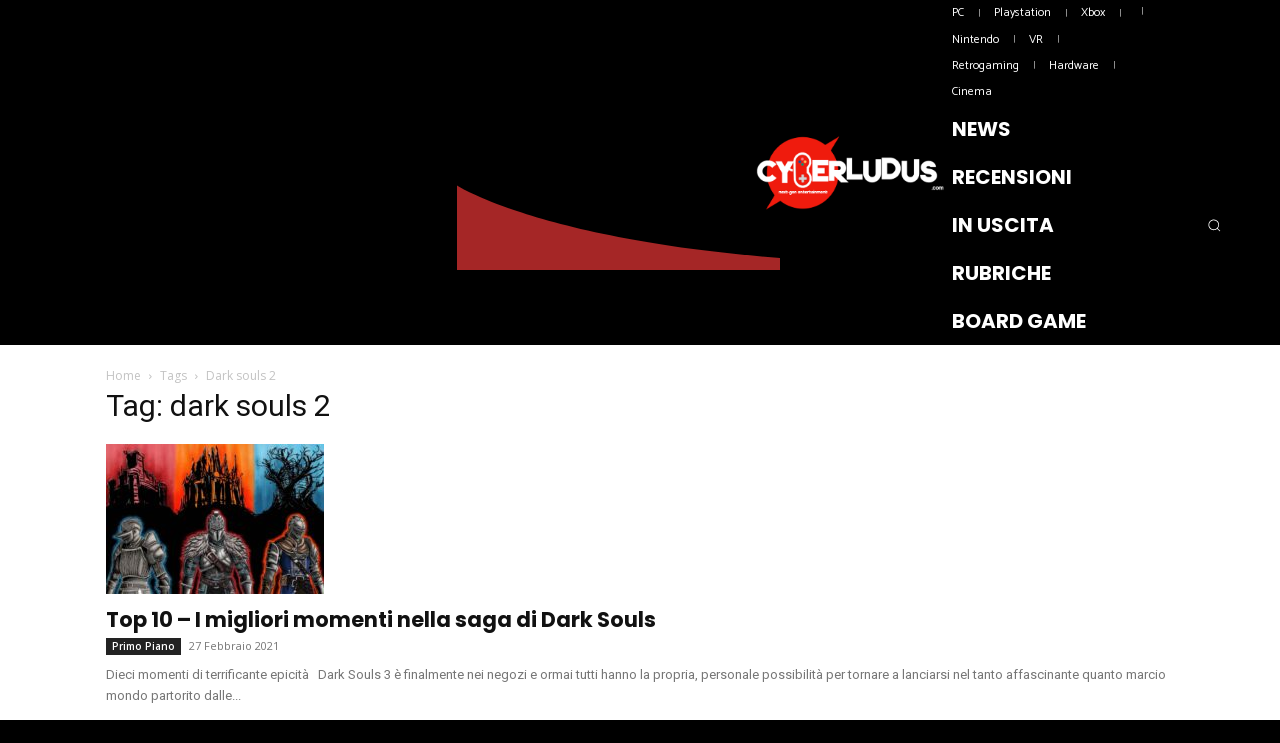

--- FILE ---
content_type: text/html; charset=UTF-8
request_url: https://www.cyberludus.com/tag/dark-souls-2/
body_size: 43269
content:
<!doctype html >
<!--[if IE 8]>    <html class="ie8" lang="en"> <![endif]-->
<!--[if IE 9]>    <html class="ie9" lang="en"> <![endif]-->
<!--[if gt IE 8]><!--> <html lang="it-IT"> <!--<![endif]-->
<head>
    
    <meta charset="UTF-8" />
    <meta name="viewport" content="width=device-width, initial-scale=1.0">
    <link rel="pingback" href="https://www.cyberludus.com/wp/xmlrpc.php" />
    <meta name='robots' content='index, follow, max-image-preview:large, max-snippet:-1, max-video-preview:-1' />
<!-- Jetpack Site Verification Tags -->
<meta name="google-site-verification" content="NbdgpEhNQl7pQuHavLOw8sVlLAt9CngnXtx9fxJjtOM" />
<meta name="msvalidate.01" content="606C89714EB32D9535B4F6B3701E636A" />
<link rel="icon" type="image/png" href="https://www.cyberludus.com/favicon.ico">
	<!-- This site is optimized with the Yoast SEO plugin v22.2 - https://yoast.com/wordpress/plugins/seo/ -->
	<title>dark souls 2 Archives - CyberLudus.com</title>
	<link rel="canonical" href="https://www.cyberludus.com/tag/dark-souls-2/" />
	<meta property="og:locale" content="it_IT" />
	<meta property="og:type" content="article" />
	<meta property="og:title" content="dark souls 2 Archives - CyberLudus.com" />
	<meta property="og:url" content="https://www.cyberludus.com/tag/dark-souls-2/" />
	<meta property="og:site_name" content="CyberLudus.com" />
	<meta name="twitter:card" content="summary_large_image" />
	<meta name="twitter:site" content="@cyberludus_com" />
	<script type="application/ld+json" class="yoast-schema-graph">{"@context":"https://schema.org","@graph":[{"@type":"CollectionPage","@id":"https://www.cyberludus.com/tag/dark-souls-2/","url":"https://www.cyberludus.com/tag/dark-souls-2/","name":"dark souls 2 Archives - CyberLudus.com","isPartOf":{"@id":"https://www.cyberludus.com/#website"},"primaryImageOfPage":{"@id":"https://www.cyberludus.com/tag/dark-souls-2/#primaryimage"},"image":{"@id":"https://www.cyberludus.com/tag/dark-souls-2/#primaryimage"},"thumbnailUrl":"https://www.cyberludus.com/content/uploads/2016/05/Dark-Souls-saga-wallpaper.jpg","breadcrumb":{"@id":"https://www.cyberludus.com/tag/dark-souls-2/#breadcrumb"},"inLanguage":"it-IT"},{"@type":"ImageObject","inLanguage":"it-IT","@id":"https://www.cyberludus.com/tag/dark-souls-2/#primaryimage","url":"https://www.cyberludus.com/content/uploads/2016/05/Dark-Souls-saga-wallpaper.jpg","contentUrl":"https://www.cyberludus.com/content/uploads/2016/05/Dark-Souls-saga-wallpaper.jpg","width":1728,"height":1080,"caption":"I migliori momenti nella saga di Dark Souls"},{"@type":"BreadcrumbList","@id":"https://www.cyberludus.com/tag/dark-souls-2/#breadcrumb","itemListElement":[{"@type":"ListItem","position":1,"name":"Home","item":"https://www.cyberludus.com/"},{"@type":"ListItem","position":2,"name":"dark souls 2"}]},{"@type":"WebSite","@id":"https://www.cyberludus.com/#website","url":"https://www.cyberludus.com/","name":"CyberLudus.com","description":"Videogiochi, tecnologia, curiosità, approfondimenti.","publisher":{"@id":"https://www.cyberludus.com/#organization"},"potentialAction":[{"@type":"SearchAction","target":{"@type":"EntryPoint","urlTemplate":"https://www.cyberludus.com/?s={search_term_string}"},"query-input":"required name=search_term_string"}],"inLanguage":"it-IT"},{"@type":"Organization","@id":"https://www.cyberludus.com/#organization","name":"Cyberludus","url":"https://www.cyberludus.com/","logo":{"@type":"ImageObject","inLanguage":"it-IT","@id":"https://www.cyberludus.com/#/schema/logo/image/","url":"https://www.cyberludus.com/content/uploads/2019/01/cyberludus_oriz_bordo_qual.png","contentUrl":"https://www.cyberludus.com/content/uploads/2019/01/cyberludus_oriz_bordo_qual.png","width":674,"height":274,"caption":"Cyberludus"},"image":{"@id":"https://www.cyberludus.com/#/schema/logo/image/"},"sameAs":["https://www.facebook.com/CyberLudus/","https://twitter.com/cyberludus_com"]}]}</script>
	<!-- / Yoast SEO plugin. -->


<link rel='dns-prefetch' href='//www.googletagmanager.com' />
<link rel='dns-prefetch' href='//stats.wp.com' />
<link rel='dns-prefetch' href='//fonts.googleapis.com' />
<link rel='dns-prefetch' href='//v0.wordpress.com' />
<link rel='dns-prefetch' href='//jetpack.wordpress.com' />
<link rel='dns-prefetch' href='//s0.wp.com' />
<link rel='dns-prefetch' href='//public-api.wordpress.com' />
<link rel='dns-prefetch' href='//0.gravatar.com' />
<link rel='dns-prefetch' href='//1.gravatar.com' />
<link rel='dns-prefetch' href='//2.gravatar.com' />
<link rel="alternate" type="application/rss+xml" title="CyberLudus.com &raquo; Feed" href="https://www.cyberludus.com/feed/" />
<link rel="alternate" type="application/rss+xml" title="CyberLudus.com &raquo; Feed dei commenti" href="https://www.cyberludus.com/comments/feed/" />
<link rel="alternate" type="application/rss+xml" title="CyberLudus.com &raquo; dark souls 2 Feed del tag" href="https://www.cyberludus.com/tag/dark-souls-2/feed/" />
<script type="text/javascript">
/* <![CDATA[ */
window._wpemojiSettings = {"baseUrl":"https:\/\/s.w.org\/images\/core\/emoji\/14.0.0\/72x72\/","ext":".png","svgUrl":"https:\/\/s.w.org\/images\/core\/emoji\/14.0.0\/svg\/","svgExt":".svg","source":{"concatemoji":"https:\/\/www.cyberludus.com\/wp\/wp-includes\/js\/wp-emoji-release.min.js?ver=6.4.7"}};
/*! This file is auto-generated */
!function(i,n){var o,s,e;function c(e){try{var t={supportTests:e,timestamp:(new Date).valueOf()};sessionStorage.setItem(o,JSON.stringify(t))}catch(e){}}function p(e,t,n){e.clearRect(0,0,e.canvas.width,e.canvas.height),e.fillText(t,0,0);var t=new Uint32Array(e.getImageData(0,0,e.canvas.width,e.canvas.height).data),r=(e.clearRect(0,0,e.canvas.width,e.canvas.height),e.fillText(n,0,0),new Uint32Array(e.getImageData(0,0,e.canvas.width,e.canvas.height).data));return t.every(function(e,t){return e===r[t]})}function u(e,t,n){switch(t){case"flag":return n(e,"\ud83c\udff3\ufe0f\u200d\u26a7\ufe0f","\ud83c\udff3\ufe0f\u200b\u26a7\ufe0f")?!1:!n(e,"\ud83c\uddfa\ud83c\uddf3","\ud83c\uddfa\u200b\ud83c\uddf3")&&!n(e,"\ud83c\udff4\udb40\udc67\udb40\udc62\udb40\udc65\udb40\udc6e\udb40\udc67\udb40\udc7f","\ud83c\udff4\u200b\udb40\udc67\u200b\udb40\udc62\u200b\udb40\udc65\u200b\udb40\udc6e\u200b\udb40\udc67\u200b\udb40\udc7f");case"emoji":return!n(e,"\ud83e\udef1\ud83c\udffb\u200d\ud83e\udef2\ud83c\udfff","\ud83e\udef1\ud83c\udffb\u200b\ud83e\udef2\ud83c\udfff")}return!1}function f(e,t,n){var r="undefined"!=typeof WorkerGlobalScope&&self instanceof WorkerGlobalScope?new OffscreenCanvas(300,150):i.createElement("canvas"),a=r.getContext("2d",{willReadFrequently:!0}),o=(a.textBaseline="top",a.font="600 32px Arial",{});return e.forEach(function(e){o[e]=t(a,e,n)}),o}function t(e){var t=i.createElement("script");t.src=e,t.defer=!0,i.head.appendChild(t)}"undefined"!=typeof Promise&&(o="wpEmojiSettingsSupports",s=["flag","emoji"],n.supports={everything:!0,everythingExceptFlag:!0},e=new Promise(function(e){i.addEventListener("DOMContentLoaded",e,{once:!0})}),new Promise(function(t){var n=function(){try{var e=JSON.parse(sessionStorage.getItem(o));if("object"==typeof e&&"number"==typeof e.timestamp&&(new Date).valueOf()<e.timestamp+604800&&"object"==typeof e.supportTests)return e.supportTests}catch(e){}return null}();if(!n){if("undefined"!=typeof Worker&&"undefined"!=typeof OffscreenCanvas&&"undefined"!=typeof URL&&URL.createObjectURL&&"undefined"!=typeof Blob)try{var e="postMessage("+f.toString()+"("+[JSON.stringify(s),u.toString(),p.toString()].join(",")+"));",r=new Blob([e],{type:"text/javascript"}),a=new Worker(URL.createObjectURL(r),{name:"wpTestEmojiSupports"});return void(a.onmessage=function(e){c(n=e.data),a.terminate(),t(n)})}catch(e){}c(n=f(s,u,p))}t(n)}).then(function(e){for(var t in e)n.supports[t]=e[t],n.supports.everything=n.supports.everything&&n.supports[t],"flag"!==t&&(n.supports.everythingExceptFlag=n.supports.everythingExceptFlag&&n.supports[t]);n.supports.everythingExceptFlag=n.supports.everythingExceptFlag&&!n.supports.flag,n.DOMReady=!1,n.readyCallback=function(){n.DOMReady=!0}}).then(function(){return e}).then(function(){var e;n.supports.everything||(n.readyCallback(),(e=n.source||{}).concatemoji?t(e.concatemoji):e.wpemoji&&e.twemoji&&(t(e.twemoji),t(e.wpemoji)))}))}((window,document),window._wpemojiSettings);
/* ]]> */
</script>
<style id='wp-emoji-styles-inline-css' type='text/css'>

	img.wp-smiley, img.emoji {
		display: inline !important;
		border: none !important;
		box-shadow: none !important;
		height: 1em !important;
		width: 1em !important;
		margin: 0 0.07em !important;
		vertical-align: -0.1em !important;
		background: none !important;
		padding: 0 !important;
	}
</style>
<link rel='stylesheet' id='mediaelement-css' href='https://www.cyberludus.com/wp/wp-includes/js/mediaelement/mediaelementplayer-legacy.min.css?ver=4.2.17' type='text/css' media='all' />
<link rel='stylesheet' id='wp-mediaelement-css' href='https://www.cyberludus.com/wp/wp-includes/js/mediaelement/wp-mediaelement.min.css?ver=6.4.7' type='text/css' media='all' />
<style id='jetpack-sharing-buttons-style-inline-css' type='text/css'>
.jetpack-sharing-buttons__services-list{display:flex;flex-direction:row;flex-wrap:wrap;gap:0;list-style-type:none;margin:5px;padding:0}.jetpack-sharing-buttons__services-list.has-small-icon-size{font-size:12px}.jetpack-sharing-buttons__services-list.has-normal-icon-size{font-size:16px}.jetpack-sharing-buttons__services-list.has-large-icon-size{font-size:24px}.jetpack-sharing-buttons__services-list.has-huge-icon-size{font-size:36px}@media print{.jetpack-sharing-buttons__services-list{display:none!important}}.editor-styles-wrapper .wp-block-jetpack-sharing-buttons{gap:0;padding-inline-start:0}ul.jetpack-sharing-buttons__services-list.has-background{padding:1.25em 2.375em}
</style>
<style id='classic-theme-styles-inline-css' type='text/css'>
/*! This file is auto-generated */
.wp-block-button__link{color:#fff;background-color:#32373c;border-radius:9999px;box-shadow:none;text-decoration:none;padding:calc(.667em + 2px) calc(1.333em + 2px);font-size:1.125em}.wp-block-file__button{background:#32373c;color:#fff;text-decoration:none}
</style>
<style id='global-styles-inline-css' type='text/css'>
body{--wp--preset--color--black: #000000;--wp--preset--color--cyan-bluish-gray: #abb8c3;--wp--preset--color--white: #ffffff;--wp--preset--color--pale-pink: #f78da7;--wp--preset--color--vivid-red: #cf2e2e;--wp--preset--color--luminous-vivid-orange: #ff6900;--wp--preset--color--luminous-vivid-amber: #fcb900;--wp--preset--color--light-green-cyan: #7bdcb5;--wp--preset--color--vivid-green-cyan: #00d084;--wp--preset--color--pale-cyan-blue: #8ed1fc;--wp--preset--color--vivid-cyan-blue: #0693e3;--wp--preset--color--vivid-purple: #9b51e0;--wp--preset--gradient--vivid-cyan-blue-to-vivid-purple: linear-gradient(135deg,rgba(6,147,227,1) 0%,rgb(155,81,224) 100%);--wp--preset--gradient--light-green-cyan-to-vivid-green-cyan: linear-gradient(135deg,rgb(122,220,180) 0%,rgb(0,208,130) 100%);--wp--preset--gradient--luminous-vivid-amber-to-luminous-vivid-orange: linear-gradient(135deg,rgba(252,185,0,1) 0%,rgba(255,105,0,1) 100%);--wp--preset--gradient--luminous-vivid-orange-to-vivid-red: linear-gradient(135deg,rgba(255,105,0,1) 0%,rgb(207,46,46) 100%);--wp--preset--gradient--very-light-gray-to-cyan-bluish-gray: linear-gradient(135deg,rgb(238,238,238) 0%,rgb(169,184,195) 100%);--wp--preset--gradient--cool-to-warm-spectrum: linear-gradient(135deg,rgb(74,234,220) 0%,rgb(151,120,209) 20%,rgb(207,42,186) 40%,rgb(238,44,130) 60%,rgb(251,105,98) 80%,rgb(254,248,76) 100%);--wp--preset--gradient--blush-light-purple: linear-gradient(135deg,rgb(255,206,236) 0%,rgb(152,150,240) 100%);--wp--preset--gradient--blush-bordeaux: linear-gradient(135deg,rgb(254,205,165) 0%,rgb(254,45,45) 50%,rgb(107,0,62) 100%);--wp--preset--gradient--luminous-dusk: linear-gradient(135deg,rgb(255,203,112) 0%,rgb(199,81,192) 50%,rgb(65,88,208) 100%);--wp--preset--gradient--pale-ocean: linear-gradient(135deg,rgb(255,245,203) 0%,rgb(182,227,212) 50%,rgb(51,167,181) 100%);--wp--preset--gradient--electric-grass: linear-gradient(135deg,rgb(202,248,128) 0%,rgb(113,206,126) 100%);--wp--preset--gradient--midnight: linear-gradient(135deg,rgb(2,3,129) 0%,rgb(40,116,252) 100%);--wp--preset--font-size--small: 11px;--wp--preset--font-size--medium: 20px;--wp--preset--font-size--large: 32px;--wp--preset--font-size--x-large: 42px;--wp--preset--font-size--regular: 15px;--wp--preset--font-size--larger: 50px;--wp--preset--spacing--20: 0,44rem;--wp--preset--spacing--30: 0,67rem;--wp--preset--spacing--40: 1rem;--wp--preset--spacing--50: 1,5rem;--wp--preset--spacing--60: 2,25rem;--wp--preset--spacing--70: 3,38rem;--wp--preset--spacing--80: 5,06rem;--wp--preset--shadow--natural: 6px 6px 9px rgba(0, 0, 0, 0.2);--wp--preset--shadow--deep: 12px 12px 50px rgba(0, 0, 0, 0.4);--wp--preset--shadow--sharp: 6px 6px 0px rgba(0, 0, 0, 0.2);--wp--preset--shadow--outlined: 6px 6px 0px -3px rgba(255, 255, 255, 1), 6px 6px rgba(0, 0, 0, 1);--wp--preset--shadow--crisp: 6px 6px 0px rgba(0, 0, 0, 1);}:where(.is-layout-flex){gap: 0.5em;}:where(.is-layout-grid){gap: 0.5em;}body .is-layout-flow > .alignleft{float: left;margin-inline-start: 0;margin-inline-end: 2em;}body .is-layout-flow > .alignright{float: right;margin-inline-start: 2em;margin-inline-end: 0;}body .is-layout-flow > .aligncenter{margin-left: auto !important;margin-right: auto !important;}body .is-layout-constrained > .alignleft{float: left;margin-inline-start: 0;margin-inline-end: 2em;}body .is-layout-constrained > .alignright{float: right;margin-inline-start: 2em;margin-inline-end: 0;}body .is-layout-constrained > .aligncenter{margin-left: auto !important;margin-right: auto !important;}body .is-layout-constrained > :where(:not(.alignleft):not(.alignright):not(.alignfull)){max-width: var(--wp--style--global--content-size);margin-left: auto !important;margin-right: auto !important;}body .is-layout-constrained > .alignwide{max-width: var(--wp--style--global--wide-size);}body .is-layout-flex{display: flex;}body .is-layout-flex{flex-wrap: wrap;align-items: center;}body .is-layout-flex > *{margin: 0;}body .is-layout-grid{display: grid;}body .is-layout-grid > *{margin: 0;}:where(.wp-block-columns.is-layout-flex){gap: 2em;}:where(.wp-block-columns.is-layout-grid){gap: 2em;}:where(.wp-block-post-template.is-layout-flex){gap: 1.25em;}:where(.wp-block-post-template.is-layout-grid){gap: 1.25em;}.has-black-color{color: var(--wp--preset--color--black) !important;}.has-cyan-bluish-gray-color{color: var(--wp--preset--color--cyan-bluish-gray) !important;}.has-white-color{color: var(--wp--preset--color--white) !important;}.has-pale-pink-color{color: var(--wp--preset--color--pale-pink) !important;}.has-vivid-red-color{color: var(--wp--preset--color--vivid-red) !important;}.has-luminous-vivid-orange-color{color: var(--wp--preset--color--luminous-vivid-orange) !important;}.has-luminous-vivid-amber-color{color: var(--wp--preset--color--luminous-vivid-amber) !important;}.has-light-green-cyan-color{color: var(--wp--preset--color--light-green-cyan) !important;}.has-vivid-green-cyan-color{color: var(--wp--preset--color--vivid-green-cyan) !important;}.has-pale-cyan-blue-color{color: var(--wp--preset--color--pale-cyan-blue) !important;}.has-vivid-cyan-blue-color{color: var(--wp--preset--color--vivid-cyan-blue) !important;}.has-vivid-purple-color{color: var(--wp--preset--color--vivid-purple) !important;}.has-black-background-color{background-color: var(--wp--preset--color--black) !important;}.has-cyan-bluish-gray-background-color{background-color: var(--wp--preset--color--cyan-bluish-gray) !important;}.has-white-background-color{background-color: var(--wp--preset--color--white) !important;}.has-pale-pink-background-color{background-color: var(--wp--preset--color--pale-pink) !important;}.has-vivid-red-background-color{background-color: var(--wp--preset--color--vivid-red) !important;}.has-luminous-vivid-orange-background-color{background-color: var(--wp--preset--color--luminous-vivid-orange) !important;}.has-luminous-vivid-amber-background-color{background-color: var(--wp--preset--color--luminous-vivid-amber) !important;}.has-light-green-cyan-background-color{background-color: var(--wp--preset--color--light-green-cyan) !important;}.has-vivid-green-cyan-background-color{background-color: var(--wp--preset--color--vivid-green-cyan) !important;}.has-pale-cyan-blue-background-color{background-color: var(--wp--preset--color--pale-cyan-blue) !important;}.has-vivid-cyan-blue-background-color{background-color: var(--wp--preset--color--vivid-cyan-blue) !important;}.has-vivid-purple-background-color{background-color: var(--wp--preset--color--vivid-purple) !important;}.has-black-border-color{border-color: var(--wp--preset--color--black) !important;}.has-cyan-bluish-gray-border-color{border-color: var(--wp--preset--color--cyan-bluish-gray) !important;}.has-white-border-color{border-color: var(--wp--preset--color--white) !important;}.has-pale-pink-border-color{border-color: var(--wp--preset--color--pale-pink) !important;}.has-vivid-red-border-color{border-color: var(--wp--preset--color--vivid-red) !important;}.has-luminous-vivid-orange-border-color{border-color: var(--wp--preset--color--luminous-vivid-orange) !important;}.has-luminous-vivid-amber-border-color{border-color: var(--wp--preset--color--luminous-vivid-amber) !important;}.has-light-green-cyan-border-color{border-color: var(--wp--preset--color--light-green-cyan) !important;}.has-vivid-green-cyan-border-color{border-color: var(--wp--preset--color--vivid-green-cyan) !important;}.has-pale-cyan-blue-border-color{border-color: var(--wp--preset--color--pale-cyan-blue) !important;}.has-vivid-cyan-blue-border-color{border-color: var(--wp--preset--color--vivid-cyan-blue) !important;}.has-vivid-purple-border-color{border-color: var(--wp--preset--color--vivid-purple) !important;}.has-vivid-cyan-blue-to-vivid-purple-gradient-background{background: var(--wp--preset--gradient--vivid-cyan-blue-to-vivid-purple) !important;}.has-light-green-cyan-to-vivid-green-cyan-gradient-background{background: var(--wp--preset--gradient--light-green-cyan-to-vivid-green-cyan) !important;}.has-luminous-vivid-amber-to-luminous-vivid-orange-gradient-background{background: var(--wp--preset--gradient--luminous-vivid-amber-to-luminous-vivid-orange) !important;}.has-luminous-vivid-orange-to-vivid-red-gradient-background{background: var(--wp--preset--gradient--luminous-vivid-orange-to-vivid-red) !important;}.has-very-light-gray-to-cyan-bluish-gray-gradient-background{background: var(--wp--preset--gradient--very-light-gray-to-cyan-bluish-gray) !important;}.has-cool-to-warm-spectrum-gradient-background{background: var(--wp--preset--gradient--cool-to-warm-spectrum) !important;}.has-blush-light-purple-gradient-background{background: var(--wp--preset--gradient--blush-light-purple) !important;}.has-blush-bordeaux-gradient-background{background: var(--wp--preset--gradient--blush-bordeaux) !important;}.has-luminous-dusk-gradient-background{background: var(--wp--preset--gradient--luminous-dusk) !important;}.has-pale-ocean-gradient-background{background: var(--wp--preset--gradient--pale-ocean) !important;}.has-electric-grass-gradient-background{background: var(--wp--preset--gradient--electric-grass) !important;}.has-midnight-gradient-background{background: var(--wp--preset--gradient--midnight) !important;}.has-small-font-size{font-size: var(--wp--preset--font-size--small) !important;}.has-medium-font-size{font-size: var(--wp--preset--font-size--medium) !important;}.has-large-font-size{font-size: var(--wp--preset--font-size--large) !important;}.has-x-large-font-size{font-size: var(--wp--preset--font-size--x-large) !important;}
.wp-block-navigation a:where(:not(.wp-element-button)){color: inherit;}
:where(.wp-block-post-template.is-layout-flex){gap: 1.25em;}:where(.wp-block-post-template.is-layout-grid){gap: 1.25em;}
:where(.wp-block-columns.is-layout-flex){gap: 2em;}:where(.wp-block-columns.is-layout-grid){gap: 2em;}
.wp-block-pullquote{font-size: 1.5em;line-height: 1.6;}
</style>
<link rel='stylesheet' id='events-manager-css' href='https://www.cyberludus.com/content/plugins/events-manager/includes/css/events-manager.min.css?ver=6.4.6.4' type='text/css' media='all' />
<style id='events-manager-inline-css' type='text/css'>
body .em { --font-family : inherit; --font-weight : inherit; --font-size : 1em; --line-height : inherit; }
</style>
<link rel='stylesheet' id='td-plugin-multi-purpose-css' href='https://www.cyberludus.com/content/plugins/td-composer/td-multi-purpose/style.css?ver=3833ae26cf1f9d406448012ce1734aa1' type='text/css' media='all' />
<link crossorigin="anonymous" rel='stylesheet' id='google-fonts-style-css' href='https://fonts.googleapis.com/css?family=Roboto%3A400%2C500%2C700%7CPoppins%3A400%2C700%7COpen+Sans%3A400%2C600%2C700%7CPoppins%3A400%2C300%2C700%7CCatamaran%3A400%2C500%2C300%7CMontserrat%3A400%7CRoboto%3A400%7COswald%3A300%2C400&#038;display=swap&#038;ver=12.6.2' type='text/css' media='all' />
<link rel='stylesheet' id='td-theme-css' href='https://www.cyberludus.com/content/themes/Newspaper/style.css?ver=12.6.2' type='text/css' media='all' />
<style id='td-theme-inline-css' type='text/css'>@media (max-width:767px){.td-header-desktop-wrap{display:none}}@media (min-width:767px){.td-header-mobile-wrap{display:none}}</style>
<link rel='stylesheet' id='td-theme-child-css' href='https://www.cyberludus.com/content/themes/Newspaper10-child/style.css?ver=12.6.2c' type='text/css' media='all' />
<link rel='stylesheet' id='font_awesome-css' href='https://www.cyberludus.com/content/plugins/td-composer/assets/fonts/font-awesome/font-awesome.css?ver=3833ae26cf1f9d406448012ce1734aa1' type='text/css' media='all' />
<link rel='stylesheet' id='td-legacy-framework-front-style-css' href='https://www.cyberludus.com/content/plugins/td-composer/legacy/Newspaper/assets/css/td_legacy_main.css?ver=3833ae26cf1f9d406448012ce1734aa1' type='text/css' media='all' />
<link rel='stylesheet' id='td-standard-pack-framework-front-style-css' href='https://www.cyberludus.com/content/plugins/td-standard-pack/Newspaper/assets/css/td_standard_pack_main.css?ver=9c79b36358200da4c4662c5aa9454675' type='text/css' media='all' />
<link rel='stylesheet' id='tdb_style_cloud_templates_front-css' href='https://www.cyberludus.com/content/plugins/td-cloud-library/assets/css/tdb_main.css?ver=34c58173fa732974ccb0ca4df5ede162' type='text/css' media='all' />
<link rel='stylesheet' id='jetpack_css-css' href='https://www.cyberludus.com/content/plugins/jetpack/css/jetpack.css?ver=13.2.3' type='text/css' media='all' />
<script type="text/javascript" id="cookie-law-info-js-extra">
/* <![CDATA[ */
var _ckyConfig = {"_ipData":[],"_assetsURL":"https:\/\/www.cyberludus.com\/content\/plugins\/cookie-law-info\/lite\/frontend\/images\/","_publicURL":"https:\/\/www.cyberludus.com\/wp","_expiry":"365","_categories":[{"name":"Necessary","slug":"necessary","isNecessary":true,"ccpaDoNotSell":true,"cookies":[],"active":true,"defaultConsent":{"gdpr":true,"ccpa":true}},{"name":"Functional","slug":"functional","isNecessary":false,"ccpaDoNotSell":true,"cookies":[],"active":true,"defaultConsent":{"gdpr":false,"ccpa":false}},{"name":"Analytics","slug":"analytics","isNecessary":false,"ccpaDoNotSell":true,"cookies":[],"active":true,"defaultConsent":{"gdpr":false,"ccpa":false}},{"name":"Performance","slug":"performance","isNecessary":false,"ccpaDoNotSell":true,"cookies":[],"active":true,"defaultConsent":{"gdpr":false,"ccpa":false}},{"name":"Advertisement","slug":"advertisement","isNecessary":false,"ccpaDoNotSell":true,"cookies":[],"active":true,"defaultConsent":{"gdpr":false,"ccpa":false}}],"_activeLaw":"gdpr","_rootDomain":"","_block":"1","_showBanner":"1","_bannerConfig":{"settings":{"type":"box","preferenceCenterType":"popup","position":"bottom-left","applicableLaw":"gdpr"},"behaviours":{"reloadBannerOnAccept":false,"loadAnalyticsByDefault":false,"animations":{"onLoad":"animate","onHide":"sticky"}},"config":{"revisitConsent":{"status":true,"tag":"revisit-consent","position":"bottom-left","meta":{"url":"#"},"styles":{"background-color":"#0056A7"},"elements":{"title":{"type":"text","tag":"revisit-consent-title","status":true,"styles":{"color":"#0056a7"}}}},"preferenceCenter":{"toggle":{"status":true,"tag":"detail-category-toggle","type":"toggle","states":{"active":{"styles":{"background-color":"#1863DC"}},"inactive":{"styles":{"background-color":"#D0D5D2"}}}}},"categoryPreview":{"status":false,"toggle":{"status":true,"tag":"detail-category-preview-toggle","type":"toggle","states":{"active":{"styles":{"background-color":"#1863DC"}},"inactive":{"styles":{"background-color":"#D0D5D2"}}}}},"videoPlaceholder":{"status":true,"styles":{"background-color":"#000000","border-color":"#000000","color":"#ffffff"}},"readMore":{"status":false,"tag":"readmore-button","type":"link","meta":{"noFollow":true,"newTab":true},"styles":{"color":"#1863DC","background-color":"transparent","border-color":"transparent"}},"auditTable":{"status":true},"optOption":{"status":true,"toggle":{"status":true,"tag":"optout-option-toggle","type":"toggle","states":{"active":{"styles":{"background-color":"#1863dc"}},"inactive":{"styles":{"background-color":"#FFFFFF"}}}}}}},"_version":"3.2.0","_logConsent":"1","_tags":[{"tag":"accept-button","styles":{"color":"#FFFFFF","background-color":"#1863DC","border-color":"#1863DC"}},{"tag":"reject-button","styles":{"color":"#1863DC","background-color":"transparent","border-color":"#1863DC"}},{"tag":"settings-button","styles":{"color":"#1863DC","background-color":"transparent","border-color":"#1863DC"}},{"tag":"readmore-button","styles":{"color":"#1863DC","background-color":"transparent","border-color":"transparent"}},{"tag":"donotsell-button","styles":{"color":"#1863DC","background-color":"transparent","border-color":"transparent"}},{"tag":"accept-button","styles":{"color":"#FFFFFF","background-color":"#1863DC","border-color":"#1863DC"}},{"tag":"revisit-consent","styles":{"background-color":"#0056A7"}}],"_shortCodes":[{"key":"cky_readmore","content":"<a href=\"#\" class=\"cky-policy\" aria-label=\"Cookie Policy\" target=\"_blank\" rel=\"noopener\" data-cky-tag=\"readmore-button\">Cookie Policy<\/a>","tag":"readmore-button","status":false,"attributes":{"rel":"nofollow","target":"_blank"}},{"key":"cky_show_desc","content":"<button class=\"cky-show-desc-btn\" data-cky-tag=\"show-desc-button\" aria-label=\"Show more\">Show more<\/button>","tag":"show-desc-button","status":true,"attributes":[]},{"key":"cky_hide_desc","content":"<button class=\"cky-show-desc-btn\" data-cky-tag=\"hide-desc-button\" aria-label=\"Show less\">Show less<\/button>","tag":"hide-desc-button","status":true,"attributes":[]},{"key":"cky_category_toggle_label","content":"[cky_{{status}}_category_label] [cky_preference_{{category_slug}}_title]","tag":"","status":true,"attributes":[]},{"key":"cky_enable_category_label","content":"Enable","tag":"","status":true,"attributes":[]},{"key":"cky_disable_category_label","content":"Disable","tag":"","status":true,"attributes":[]},{"key":"cky_video_placeholder","content":"<div class=\"video-placeholder-normal\" data-cky-tag=\"video-placeholder\" id=\"[UNIQUEID]\"><p class=\"video-placeholder-text-normal\" data-cky-tag=\"placeholder-title\">Please accept cookies to access this content<\/p><\/div>","tag":"","status":true,"attributes":[]},{"key":"cky_enable_optout_label","content":"Enable","tag":"","status":true,"attributes":[]},{"key":"cky_disable_optout_label","content":"Disable","tag":"","status":true,"attributes":[]},{"key":"cky_optout_toggle_label","content":"[cky_{{status}}_optout_label] [cky_optout_option_title]","tag":"","status":true,"attributes":[]},{"key":"cky_optout_option_title","content":"Do Not Sell or Share My Personal Information","tag":"","status":true,"attributes":[]},{"key":"cky_optout_close_label","content":"Close","tag":"","status":true,"attributes":[]}],"_rtl":"","_providersToBlock":[]};
var _ckyStyles = {"css":".cky-overlay{background: #000000; opacity: 0.4; position: fixed; top: 0; left: 0; width: 100%; height: 100%; z-index: 99999999;}.cky-hide{display: none;}.cky-btn-revisit-wrapper{display: flex; align-items: center; justify-content: center; background: #0056a7; width: 45px; height: 45px; border-radius: 50%; position: fixed; z-index: 999999; cursor: pointer;}.cky-revisit-bottom-left{bottom: 15px; left: 15px;}.cky-revisit-bottom-right{bottom: 15px; right: 15px;}.cky-btn-revisit-wrapper .cky-btn-revisit{display: flex; align-items: center; justify-content: center; background: none; border: none; cursor: pointer; position: relative; margin: 0; padding: 0;}.cky-btn-revisit-wrapper .cky-btn-revisit img{max-width: fit-content; margin: 0; height: 30px; width: 30px;}.cky-revisit-bottom-left:hover::before{content: attr(data-tooltip); position: absolute; background: #4e4b66; color: #ffffff; left: calc(100% + 7px); font-size: 12px; line-height: 16px; width: max-content; padding: 4px 8px; border-radius: 4px;}.cky-revisit-bottom-left:hover::after{position: absolute; content: \"\"; border: 5px solid transparent; left: calc(100% + 2px); border-left-width: 0; border-right-color: #4e4b66;}.cky-revisit-bottom-right:hover::before{content: attr(data-tooltip); position: absolute; background: #4e4b66; color: #ffffff; right: calc(100% + 7px); font-size: 12px; line-height: 16px; width: max-content; padding: 4px 8px; border-radius: 4px;}.cky-revisit-bottom-right:hover::after{position: absolute; content: \"\"; border: 5px solid transparent; right: calc(100% + 2px); border-right-width: 0; border-left-color: #4e4b66;}.cky-revisit-hide{display: none;}.cky-consent-container{position: fixed; width: 440px; box-sizing: border-box; z-index: 9999999; border-radius: 6px;}.cky-consent-container .cky-consent-bar{background: #ffffff; border: 1px solid; padding: 20px 26px; box-shadow: 0 -1px 10px 0 #acabab4d; border-radius: 6px;}.cky-box-bottom-left{bottom: 40px; left: 40px;}.cky-box-bottom-right{bottom: 40px; right: 40px;}.cky-box-top-left{top: 40px; left: 40px;}.cky-box-top-right{top: 40px; right: 40px;}.cky-custom-brand-logo-wrapper .cky-custom-brand-logo{width: 100px; height: auto; margin: 0 0 12px 0;}.cky-notice .cky-title{color: #212121; font-weight: 700; font-size: 18px; line-height: 24px; margin: 0 0 12px 0;}.cky-notice-des *,.cky-preference-content-wrapper *,.cky-accordion-header-des *,.cky-gpc-wrapper .cky-gpc-desc *{font-size: 14px;}.cky-notice-des{color: #212121; font-size: 14px; line-height: 24px; font-weight: 400;}.cky-notice-des img{height: 25px; width: 25px;}.cky-consent-bar .cky-notice-des p,.cky-gpc-wrapper .cky-gpc-desc p,.cky-preference-body-wrapper .cky-preference-content-wrapper p,.cky-accordion-header-wrapper .cky-accordion-header-des p,.cky-cookie-des-table li div:last-child p{color: inherit; margin-top: 0; overflow-wrap: break-word;}.cky-notice-des P:last-child,.cky-preference-content-wrapper p:last-child,.cky-cookie-des-table li div:last-child p:last-child,.cky-gpc-wrapper .cky-gpc-desc p:last-child{margin-bottom: 0;}.cky-notice-des a.cky-policy,.cky-notice-des button.cky-policy{font-size: 14px; color: #1863dc; white-space: nowrap; cursor: pointer; background: transparent; border: 1px solid; text-decoration: underline;}.cky-notice-des button.cky-policy{padding: 0;}.cky-notice-des a.cky-policy:focus-visible,.cky-notice-des button.cky-policy:focus-visible,.cky-preference-content-wrapper .cky-show-desc-btn:focus-visible,.cky-accordion-header .cky-accordion-btn:focus-visible,.cky-preference-header .cky-btn-close:focus-visible,.cky-switch input[type=\"checkbox\"]:focus-visible,.cky-footer-wrapper a:focus-visible,.cky-btn:focus-visible{outline: 2px solid #1863dc; outline-offset: 2px;}.cky-btn:focus:not(:focus-visible),.cky-accordion-header .cky-accordion-btn:focus:not(:focus-visible),.cky-preference-content-wrapper .cky-show-desc-btn:focus:not(:focus-visible),.cky-btn-revisit-wrapper .cky-btn-revisit:focus:not(:focus-visible),.cky-preference-header .cky-btn-close:focus:not(:focus-visible),.cky-consent-bar .cky-banner-btn-close:focus:not(:focus-visible){outline: 0;}button.cky-show-desc-btn:not(:hover):not(:active){color: #1863dc; background: transparent;}button.cky-accordion-btn:not(:hover):not(:active),button.cky-banner-btn-close:not(:hover):not(:active),button.cky-btn-revisit:not(:hover):not(:active),button.cky-btn-close:not(:hover):not(:active){background: transparent;}.cky-consent-bar button:hover,.cky-modal.cky-modal-open button:hover,.cky-consent-bar button:focus,.cky-modal.cky-modal-open button:focus{text-decoration: none;}.cky-notice-btn-wrapper{display: flex; justify-content: flex-start; align-items: center; flex-wrap: wrap; margin-top: 16px;}.cky-notice-btn-wrapper .cky-btn{text-shadow: none; box-shadow: none;}.cky-btn{flex: auto; max-width: 100%; font-size: 14px; font-family: inherit; line-height: 24px; padding: 8px; font-weight: 500; margin: 0 8px 0 0; border-radius: 2px; cursor: pointer; text-align: center; text-transform: none; min-height: 0;}.cky-btn:hover{opacity: 0.8;}.cky-btn-customize{color: #1863dc; background: transparent; border: 2px solid #1863dc;}.cky-btn-reject{color: #1863dc; background: transparent; border: 2px solid #1863dc;}.cky-btn-accept{background: #1863dc; color: #ffffff; border: 2px solid #1863dc;}.cky-btn:last-child{margin-right: 0;}@media (max-width: 576px){.cky-box-bottom-left{bottom: 0; left: 0;}.cky-box-bottom-right{bottom: 0; right: 0;}.cky-box-top-left{top: 0; left: 0;}.cky-box-top-right{top: 0; right: 0;}}@media (max-width: 440px){.cky-box-bottom-left, .cky-box-bottom-right, .cky-box-top-left, .cky-box-top-right{width: 100%; max-width: 100%;}.cky-consent-container .cky-consent-bar{padding: 20px 0;}.cky-custom-brand-logo-wrapper, .cky-notice .cky-title, .cky-notice-des, .cky-notice-btn-wrapper{padding: 0 24px;}.cky-notice-des{max-height: 40vh; overflow-y: scroll;}.cky-notice-btn-wrapper{flex-direction: column; margin-top: 0;}.cky-btn{width: 100%; margin: 10px 0 0 0;}.cky-notice-btn-wrapper .cky-btn-customize{order: 2;}.cky-notice-btn-wrapper .cky-btn-reject{order: 3;}.cky-notice-btn-wrapper .cky-btn-accept{order: 1; margin-top: 16px;}}@media (max-width: 352px){.cky-notice .cky-title{font-size: 16px;}.cky-notice-des *{font-size: 12px;}.cky-notice-des, .cky-btn{font-size: 12px;}}.cky-modal.cky-modal-open{display: flex; visibility: visible; -webkit-transform: translate(-50%, -50%); -moz-transform: translate(-50%, -50%); -ms-transform: translate(-50%, -50%); -o-transform: translate(-50%, -50%); transform: translate(-50%, -50%); top: 50%; left: 50%; transition: all 1s ease;}.cky-modal{box-shadow: 0 32px 68px rgba(0, 0, 0, 0.3); margin: 0 auto; position: fixed; max-width: 100%; background: #ffffff; top: 50%; box-sizing: border-box; border-radius: 6px; z-index: 999999999; color: #212121; -webkit-transform: translate(-50%, 100%); -moz-transform: translate(-50%, 100%); -ms-transform: translate(-50%, 100%); -o-transform: translate(-50%, 100%); transform: translate(-50%, 100%); visibility: hidden; transition: all 0s ease;}.cky-preference-center{max-height: 79vh; overflow: hidden; width: 845px; overflow: hidden; flex: 1 1 0; display: flex; flex-direction: column; border-radius: 6px;}.cky-preference-header{display: flex; align-items: center; justify-content: space-between; padding: 22px 24px; border-bottom: 1px solid;}.cky-preference-header .cky-preference-title{font-size: 18px; font-weight: 700; line-height: 24px;}.cky-preference-header .cky-btn-close{margin: 0; cursor: pointer; vertical-align: middle; padding: 0; background: none; border: none; width: auto; height: auto; min-height: 0; line-height: 0; text-shadow: none; box-shadow: none;}.cky-preference-header .cky-btn-close img{margin: 0; height: 10px; width: 10px;}.cky-preference-body-wrapper{padding: 0 24px; flex: 1; overflow: auto; box-sizing: border-box;}.cky-preference-content-wrapper,.cky-gpc-wrapper .cky-gpc-desc{font-size: 14px; line-height: 24px; font-weight: 400; padding: 12px 0;}.cky-preference-content-wrapper{border-bottom: 1px solid;}.cky-preference-content-wrapper img{height: 25px; width: 25px;}.cky-preference-content-wrapper .cky-show-desc-btn{font-size: 14px; font-family: inherit; color: #1863dc; text-decoration: none; line-height: 24px; padding: 0; margin: 0; white-space: nowrap; cursor: pointer; background: transparent; border-color: transparent; text-transform: none; min-height: 0; text-shadow: none; box-shadow: none;}.cky-accordion-wrapper{margin-bottom: 10px;}.cky-accordion{border-bottom: 1px solid;}.cky-accordion:last-child{border-bottom: none;}.cky-accordion .cky-accordion-item{display: flex; margin-top: 10px;}.cky-accordion .cky-accordion-body{display: none;}.cky-accordion.cky-accordion-active .cky-accordion-body{display: block; padding: 0 22px; margin-bottom: 16px;}.cky-accordion-header-wrapper{cursor: pointer; width: 100%;}.cky-accordion-item .cky-accordion-header{display: flex; justify-content: space-between; align-items: center;}.cky-accordion-header .cky-accordion-btn{font-size: 16px; font-family: inherit; color: #212121; line-height: 24px; background: none; border: none; font-weight: 700; padding: 0; margin: 0; cursor: pointer; text-transform: none; min-height: 0; text-shadow: none; box-shadow: none;}.cky-accordion-header .cky-always-active{color: #008000; font-weight: 600; line-height: 24px; font-size: 14px;}.cky-accordion-header-des{font-size: 14px; line-height: 24px; margin: 10px 0 16px 0;}.cky-accordion-chevron{margin-right: 22px; position: relative; cursor: pointer;}.cky-accordion-chevron-hide{display: none;}.cky-accordion .cky-accordion-chevron i::before{content: \"\"; position: absolute; border-right: 1.4px solid; border-bottom: 1.4px solid; border-color: inherit; height: 6px; width: 6px; -webkit-transform: rotate(-45deg); -moz-transform: rotate(-45deg); -ms-transform: rotate(-45deg); -o-transform: rotate(-45deg); transform: rotate(-45deg); transition: all 0.2s ease-in-out; top: 8px;}.cky-accordion.cky-accordion-active .cky-accordion-chevron i::before{-webkit-transform: rotate(45deg); -moz-transform: rotate(45deg); -ms-transform: rotate(45deg); -o-transform: rotate(45deg); transform: rotate(45deg);}.cky-audit-table{background: #f4f4f4; border-radius: 6px;}.cky-audit-table .cky-empty-cookies-text{color: inherit; font-size: 12px; line-height: 24px; margin: 0; padding: 10px;}.cky-audit-table .cky-cookie-des-table{font-size: 12px; line-height: 24px; font-weight: normal; padding: 15px 10px; border-bottom: 1px solid; border-bottom-color: inherit; margin: 0;}.cky-audit-table .cky-cookie-des-table:last-child{border-bottom: none;}.cky-audit-table .cky-cookie-des-table li{list-style-type: none; display: flex; padding: 3px 0;}.cky-audit-table .cky-cookie-des-table li:first-child{padding-top: 0;}.cky-cookie-des-table li div:first-child{width: 100px; font-weight: 600; word-break: break-word; word-wrap: break-word;}.cky-cookie-des-table li div:last-child{flex: 1; word-break: break-word; word-wrap: break-word; margin-left: 8px;}.cky-footer-shadow{display: block; width: 100%; height: 40px; background: linear-gradient(180deg, rgba(255, 255, 255, 0) 0%, #ffffff 100%); position: absolute; bottom: calc(100% - 1px);}.cky-footer-wrapper{position: relative;}.cky-prefrence-btn-wrapper{display: flex; flex-wrap: wrap; align-items: center; justify-content: center; padding: 22px 24px; border-top: 1px solid;}.cky-prefrence-btn-wrapper .cky-btn{flex: auto; max-width: 100%; text-shadow: none; box-shadow: none;}.cky-btn-preferences{color: #1863dc; background: transparent; border: 2px solid #1863dc;}.cky-preference-header,.cky-preference-body-wrapper,.cky-preference-content-wrapper,.cky-accordion-wrapper,.cky-accordion,.cky-accordion-wrapper,.cky-footer-wrapper,.cky-prefrence-btn-wrapper{border-color: inherit;}@media (max-width: 845px){.cky-modal{max-width: calc(100% - 16px);}}@media (max-width: 576px){.cky-modal{max-width: 100%;}.cky-preference-center{max-height: 100vh;}.cky-prefrence-btn-wrapper{flex-direction: column;}.cky-accordion.cky-accordion-active .cky-accordion-body{padding-right: 0;}.cky-prefrence-btn-wrapper .cky-btn{width: 100%; margin: 10px 0 0 0;}.cky-prefrence-btn-wrapper .cky-btn-reject{order: 3;}.cky-prefrence-btn-wrapper .cky-btn-accept{order: 1; margin-top: 0;}.cky-prefrence-btn-wrapper .cky-btn-preferences{order: 2;}}@media (max-width: 425px){.cky-accordion-chevron{margin-right: 15px;}.cky-notice-btn-wrapper{margin-top: 0;}.cky-accordion.cky-accordion-active .cky-accordion-body{padding: 0 15px;}}@media (max-width: 352px){.cky-preference-header .cky-preference-title{font-size: 16px;}.cky-preference-header{padding: 16px 24px;}.cky-preference-content-wrapper *, .cky-accordion-header-des *{font-size: 12px;}.cky-preference-content-wrapper, .cky-preference-content-wrapper .cky-show-more, .cky-accordion-header .cky-always-active, .cky-accordion-header-des, .cky-preference-content-wrapper .cky-show-desc-btn, .cky-notice-des a.cky-policy{font-size: 12px;}.cky-accordion-header .cky-accordion-btn{font-size: 14px;}}.cky-switch{display: flex;}.cky-switch input[type=\"checkbox\"]{position: relative; width: 44px; height: 24px; margin: 0; background: #d0d5d2; -webkit-appearance: none; border-radius: 50px; cursor: pointer; outline: 0; border: none; top: 0;}.cky-switch input[type=\"checkbox\"]:checked{background: #1863dc;}.cky-switch input[type=\"checkbox\"]:before{position: absolute; content: \"\"; height: 20px; width: 20px; left: 2px; bottom: 2px; border-radius: 50%; background-color: white; -webkit-transition: 0.4s; transition: 0.4s; margin: 0;}.cky-switch input[type=\"checkbox\"]:after{display: none;}.cky-switch input[type=\"checkbox\"]:checked:before{-webkit-transform: translateX(20px); -ms-transform: translateX(20px); transform: translateX(20px);}@media (max-width: 425px){.cky-switch input[type=\"checkbox\"]{width: 38px; height: 21px;}.cky-switch input[type=\"checkbox\"]:before{height: 17px; width: 17px;}.cky-switch input[type=\"checkbox\"]:checked:before{-webkit-transform: translateX(17px); -ms-transform: translateX(17px); transform: translateX(17px);}}.cky-consent-bar .cky-banner-btn-close{position: absolute; right: 9px; top: 5px; background: none; border: none; cursor: pointer; padding: 0; margin: 0; min-height: 0; line-height: 0; height: auto; width: auto; text-shadow: none; box-shadow: none;}.cky-consent-bar .cky-banner-btn-close img{height: 9px; width: 9px; margin: 0;}.cky-notice-group{font-size: 14px; line-height: 24px; font-weight: 400; color: #212121;}.cky-notice-btn-wrapper .cky-btn-do-not-sell{font-size: 14px; line-height: 24px; padding: 6px 0; margin: 0; font-weight: 500; background: none; border-radius: 2px; border: none; cursor: pointer; text-align: left; color: #1863dc; background: transparent; border-color: transparent; box-shadow: none; text-shadow: none;}.cky-consent-bar .cky-banner-btn-close:focus-visible,.cky-notice-btn-wrapper .cky-btn-do-not-sell:focus-visible,.cky-opt-out-btn-wrapper .cky-btn:focus-visible,.cky-opt-out-checkbox-wrapper input[type=\"checkbox\"].cky-opt-out-checkbox:focus-visible{outline: 2px solid #1863dc; outline-offset: 2px;}@media (max-width: 440px){.cky-consent-container{width: 100%;}}@media (max-width: 352px){.cky-notice-des a.cky-policy, .cky-notice-btn-wrapper .cky-btn-do-not-sell{font-size: 12px;}}.cky-opt-out-wrapper{padding: 12px 0;}.cky-opt-out-wrapper .cky-opt-out-checkbox-wrapper{display: flex; align-items: center;}.cky-opt-out-checkbox-wrapper .cky-opt-out-checkbox-label{font-size: 16px; font-weight: 700; line-height: 24px; margin: 0 0 0 12px; cursor: pointer;}.cky-opt-out-checkbox-wrapper input[type=\"checkbox\"].cky-opt-out-checkbox{background-color: #ffffff; border: 1px solid black; width: 20px; height: 18.5px; margin: 0; -webkit-appearance: none; position: relative; display: flex; align-items: center; justify-content: center; border-radius: 2px; cursor: pointer;}.cky-opt-out-checkbox-wrapper input[type=\"checkbox\"].cky-opt-out-checkbox:checked{background-color: #1863dc; border: none;}.cky-opt-out-checkbox-wrapper input[type=\"checkbox\"].cky-opt-out-checkbox:checked::after{left: 6px; bottom: 4px; width: 7px; height: 13px; border: solid #ffffff; border-width: 0 3px 3px 0; border-radius: 2px; -webkit-transform: rotate(45deg); -ms-transform: rotate(45deg); transform: rotate(45deg); content: \"\"; position: absolute; box-sizing: border-box;}.cky-opt-out-checkbox-wrapper.cky-disabled .cky-opt-out-checkbox-label,.cky-opt-out-checkbox-wrapper.cky-disabled input[type=\"checkbox\"].cky-opt-out-checkbox{cursor: no-drop;}.cky-gpc-wrapper{margin: 0 0 0 32px;}.cky-footer-wrapper .cky-opt-out-btn-wrapper{display: flex; flex-wrap: wrap; align-items: center; justify-content: center; padding: 22px 24px;}.cky-opt-out-btn-wrapper .cky-btn{flex: auto; max-width: 100%; text-shadow: none; box-shadow: none;}.cky-opt-out-btn-wrapper .cky-btn-cancel{border: 1px solid #dedfe0; background: transparent; color: #858585;}.cky-opt-out-btn-wrapper .cky-btn-confirm{background: #1863dc; color: #ffffff; border: 1px solid #1863dc;}@media (max-width: 352px){.cky-opt-out-checkbox-wrapper .cky-opt-out-checkbox-label{font-size: 14px;}.cky-gpc-wrapper .cky-gpc-desc, .cky-gpc-wrapper .cky-gpc-desc *{font-size: 12px;}.cky-opt-out-checkbox-wrapper input[type=\"checkbox\"].cky-opt-out-checkbox{width: 16px; height: 16px;}.cky-opt-out-checkbox-wrapper input[type=\"checkbox\"].cky-opt-out-checkbox:checked::after{left: 5px; bottom: 4px; width: 3px; height: 9px;}.cky-gpc-wrapper{margin: 0 0 0 28px;}}.video-placeholder-youtube{background-size: 100% 100%; background-position: center; background-repeat: no-repeat; background-color: #b2b0b059; position: relative; display: flex; align-items: center; justify-content: center; max-width: 100%;}.video-placeholder-text-youtube{text-align: center; align-items: center; padding: 10px 16px; background-color: #000000cc; color: #ffffff; border: 1px solid; border-radius: 2px; cursor: pointer;}.video-placeholder-normal{background-image: url(\"\/wp-content\/plugins\/cookie-law-info\/lite\/frontend\/images\/placeholder.svg\"); background-size: 80px; background-position: center; background-repeat: no-repeat; background-color: #b2b0b059; position: relative; display: flex; align-items: flex-end; justify-content: center; max-width: 100%;}.video-placeholder-text-normal{align-items: center; padding: 10px 16px; text-align: center; border: 1px solid; border-radius: 2px; cursor: pointer;}.cky-rtl{direction: rtl; text-align: right;}.cky-rtl .cky-banner-btn-close{left: 9px; right: auto;}.cky-rtl .cky-notice-btn-wrapper .cky-btn:last-child{margin-right: 8px;}.cky-rtl .cky-notice-btn-wrapper .cky-btn:first-child{margin-right: 0;}.cky-rtl .cky-notice-btn-wrapper{margin-left: 0; margin-right: 15px;}.cky-rtl .cky-prefrence-btn-wrapper .cky-btn{margin-right: 8px;}.cky-rtl .cky-prefrence-btn-wrapper .cky-btn:first-child{margin-right: 0;}.cky-rtl .cky-accordion .cky-accordion-chevron i::before{border: none; border-left: 1.4px solid; border-top: 1.4px solid; left: 12px;}.cky-rtl .cky-accordion.cky-accordion-active .cky-accordion-chevron i::before{-webkit-transform: rotate(-135deg); -moz-transform: rotate(-135deg); -ms-transform: rotate(-135deg); -o-transform: rotate(-135deg); transform: rotate(-135deg);}@media (max-width: 768px){.cky-rtl .cky-notice-btn-wrapper{margin-right: 0;}}@media (max-width: 576px){.cky-rtl .cky-notice-btn-wrapper .cky-btn:last-child{margin-right: 0;}.cky-rtl .cky-prefrence-btn-wrapper .cky-btn{margin-right: 0;}.cky-rtl .cky-accordion.cky-accordion-active .cky-accordion-body{padding: 0 22px 0 0;}}@media (max-width: 425px){.cky-rtl .cky-accordion.cky-accordion-active .cky-accordion-body{padding: 0 15px 0 0;}}.cky-rtl .cky-opt-out-btn-wrapper .cky-btn{margin-right: 12px;}.cky-rtl .cky-opt-out-btn-wrapper .cky-btn:first-child{margin-right: 0;}.cky-rtl .cky-opt-out-checkbox-wrapper .cky-opt-out-checkbox-label{margin: 0 12px 0 0;}"};
/* ]]> */
</script>
<script type="text/javascript" src="https://www.cyberludus.com/content/plugins/cookie-law-info/lite/frontend/js/script.min.js?ver=3.2.0" id="cookie-law-info-js"></script>
<script type="text/javascript" src="https://www.cyberludus.com/wp/wp-includes/js/jquery/jquery.min.js?ver=3.7.1" id="jquery-core-js"></script>
<script type="text/javascript" src="https://www.cyberludus.com/wp/wp-includes/js/jquery/jquery-migrate.min.js?ver=3.4.1" id="jquery-migrate-js"></script>
<script type="text/javascript" src="https://www.cyberludus.com/wp/wp-includes/js/jquery/ui/core.min.js?ver=1.13.2" id="jquery-ui-core-js"></script>
<script type="text/javascript" src="https://www.cyberludus.com/wp/wp-includes/js/jquery/ui/mouse.min.js?ver=1.13.2" id="jquery-ui-mouse-js"></script>
<script type="text/javascript" src="https://www.cyberludus.com/wp/wp-includes/js/jquery/ui/sortable.min.js?ver=1.13.2" id="jquery-ui-sortable-js"></script>
<script type="text/javascript" src="https://www.cyberludus.com/wp/wp-includes/js/jquery/ui/datepicker.min.js?ver=1.13.2" id="jquery-ui-datepicker-js"></script>
<script type="text/javascript" id="jquery-ui-datepicker-js-after">
/* <![CDATA[ */
jQuery(function(jQuery){jQuery.datepicker.setDefaults({"closeText":"Chiudi","currentText":"Oggi","monthNames":["Gennaio","Febbraio","Marzo","Aprile","Maggio","Giugno","Luglio","Agosto","Settembre","Ottobre","Novembre","Dicembre"],"monthNamesShort":["Gen","Feb","Mar","Apr","Mag","Giu","Lug","Ago","Set","Ott","Nov","Dic"],"nextText":"Prossimo","prevText":"Precedente","dayNames":["domenica","luned\u00ec","marted\u00ec","mercoled\u00ec","gioved\u00ec","venerd\u00ec","sabato"],"dayNamesShort":["Dom","Lun","Mar","Mer","Gio","Ven","Sab"],"dayNamesMin":["D","L","M","M","G","V","S"],"dateFormat":"d MM yy","firstDay":1,"isRTL":false});});
/* ]]> */
</script>
<script type="text/javascript" src="https://www.cyberludus.com/wp/wp-includes/js/jquery/ui/resizable.min.js?ver=1.13.2" id="jquery-ui-resizable-js"></script>
<script type="text/javascript" src="https://www.cyberludus.com/wp/wp-includes/js/jquery/ui/draggable.min.js?ver=1.13.2" id="jquery-ui-draggable-js"></script>
<script type="text/javascript" src="https://www.cyberludus.com/wp/wp-includes/js/jquery/ui/controlgroup.min.js?ver=1.13.2" id="jquery-ui-controlgroup-js"></script>
<script type="text/javascript" src="https://www.cyberludus.com/wp/wp-includes/js/jquery/ui/checkboxradio.min.js?ver=1.13.2" id="jquery-ui-checkboxradio-js"></script>
<script type="text/javascript" src="https://www.cyberludus.com/wp/wp-includes/js/jquery/ui/button.min.js?ver=1.13.2" id="jquery-ui-button-js"></script>
<script type="text/javascript" src="https://www.cyberludus.com/wp/wp-includes/js/jquery/ui/dialog.min.js?ver=1.13.2" id="jquery-ui-dialog-js"></script>
<script type="text/javascript" id="events-manager-js-extra">
/* <![CDATA[ */
var EM = {"ajaxurl":"https:\/\/www.cyberludus.com\/wp\/wp-admin\/admin-ajax.php","locationajaxurl":"https:\/\/www.cyberludus.com\/wp\/wp-admin\/admin-ajax.php?action=locations_search","firstDay":"1","locale":"it","dateFormat":"yy-mm-dd","ui_css":"https:\/\/www.cyberludus.com\/content\/plugins\/events-manager\/includes\/css\/jquery-ui\/build.min.css","show24hours":"1","is_ssl":"1","autocomplete_limit":"10","calendar":{"breakpoints":{"small":560,"medium":908,"large":false}},"phone":"","datepicker":{"format":"d\/m\/Y","locale":"it"},"search":{"breakpoints":{"small":650,"medium":850,"full":false}},"url":"https:\/\/www.cyberludus.com\/content\/plugins\/events-manager","txt_search":"Search","txt_searching":"Ricerca in corso...","txt_loading":"Caricamento in corso ..."};
/* ]]> */
</script>
<script type="text/javascript" src="https://www.cyberludus.com/content/plugins/events-manager/includes/js/events-manager.min.js?ver=6.4.6.4" id="events-manager-js"></script>
<script type="text/javascript" src="https://www.cyberludus.com/content/plugins/events-manager/includes/external/flatpickr/l10n/it.min.js?ver=6.4.6.4" id="em-flatpickr-localization-js"></script>

<!-- Snippet Google Analytics aggiunto da Site Kit -->
<script type="text/javascript" src="https://www.googletagmanager.com/gtag/js?id=G-H5V0G8TWT1" id="google_gtagjs-js" async></script>
<script type="text/javascript" id="google_gtagjs-js-after">
/* <![CDATA[ */
window.dataLayer = window.dataLayer || [];function gtag(){dataLayer.push(arguments);}
gtag('set', 'linker', {"domains":["www.cyberludus.com"]} );
gtag("js", new Date());
gtag("set", "developer_id.dZTNiMT", true);
gtag("config", "G-H5V0G8TWT1");
/* ]]> */
</script>

<!-- Termina lo snippet Google Analytics aggiunto da Site Kit -->
<link rel="https://api.w.org/" href="https://www.cyberludus.com/wp-json/" /><link rel="alternate" type="application/json" href="https://www.cyberludus.com/wp-json/wp/v2/tags/949" /><link rel="EditURI" type="application/rsd+xml" title="RSD" href="https://www.cyberludus.com/wp/xmlrpc.php?rsd" />
<meta name="generator" content="WordPress 6.4.7" />
<style id="cky-style-inline">[data-cky-tag]{visibility:hidden;}</style><meta name="generator" content="Site Kit by Google 1.119.0" />	<style>img#wpstats{display:none}</style>
		<!--[if lt IE 9]><script src="https://cdnjs.cloudflare.com/ajax/libs/html5shiv/3.7.3/html5shiv.js"></script><![endif]-->
        <script>
        window.tdb_global_vars = {"wpRestUrl":"https:\/\/www.cyberludus.com\/wp-json\/","permalinkStructure":"\/%year%\/%monthnum%\/%postname%\/"};
        window.tdb_p_autoload_vars = {"isAjax":false,"isAdminBarShowing":false,"autoloadScrollPercent":50};
    </script>
    
    <style id="tdb-global-colors">:root{--accent-color:#fff}</style>
	
<!-- Nessuna versione HTML AMP disponibile per questo URL. -->
<!-- Snippet Google Tag Manager aggiunto da Site Kit -->
<script type="text/javascript">
/* <![CDATA[ */

			( function( w, d, s, l, i ) {
				w[l] = w[l] || [];
				w[l].push( {'gtm.start': new Date().getTime(), event: 'gtm.js'} );
				var f = d.getElementsByTagName( s )[0],
					j = d.createElement( s ), dl = l != 'dataLayer' ? '&l=' + l : '';
				j.async = true;
				j.src = 'https://www.googletagmanager.com/gtm.js?id=' + i + dl;
				f.parentNode.insertBefore( j, f );
			} )( window, document, 'script', 'dataLayer', 'GTM-TQP7262' );
			
/* ]]> */
</script>

<!-- Termina lo snippet Google Tag Manager aggiunto da Site Kit -->

<!-- JS generated by theme -->

<script>
    
    

	    var tdBlocksArray = []; //here we store all the items for the current page

	    // td_block class - each ajax block uses a object of this class for requests
	    function tdBlock() {
		    this.id = '';
		    this.block_type = 1; //block type id (1-234 etc)
		    this.atts = '';
		    this.td_column_number = '';
		    this.td_current_page = 1; //
		    this.post_count = 0; //from wp
		    this.found_posts = 0; //from wp
		    this.max_num_pages = 0; //from wp
		    this.td_filter_value = ''; //current live filter value
		    this.is_ajax_running = false;
		    this.td_user_action = ''; // load more or infinite loader (used by the animation)
		    this.header_color = '';
		    this.ajax_pagination_infinite_stop = ''; //show load more at page x
	    }

        // td_js_generator - mini detector
        ( function () {
            var htmlTag = document.getElementsByTagName("html")[0];

	        if ( navigator.userAgent.indexOf("MSIE 10.0") > -1 ) {
                htmlTag.className += ' ie10';
            }

            if ( !!navigator.userAgent.match(/Trident.*rv\:11\./) ) {
                htmlTag.className += ' ie11';
            }

	        if ( navigator.userAgent.indexOf("Edge") > -1 ) {
                htmlTag.className += ' ieEdge';
            }

            if ( /(iPad|iPhone|iPod)/g.test(navigator.userAgent) ) {
                htmlTag.className += ' td-md-is-ios';
            }

            var user_agent = navigator.userAgent.toLowerCase();
            if ( user_agent.indexOf("android") > -1 ) {
                htmlTag.className += ' td-md-is-android';
            }

            if ( -1 !== navigator.userAgent.indexOf('Mac OS X')  ) {
                htmlTag.className += ' td-md-is-os-x';
            }

            if ( /chrom(e|ium)/.test(navigator.userAgent.toLowerCase()) ) {
               htmlTag.className += ' td-md-is-chrome';
            }

            if ( -1 !== navigator.userAgent.indexOf('Firefox') ) {
                htmlTag.className += ' td-md-is-firefox';
            }

            if ( -1 !== navigator.userAgent.indexOf('Safari') && -1 === navigator.userAgent.indexOf('Chrome') ) {
                htmlTag.className += ' td-md-is-safari';
            }

            if( -1 !== navigator.userAgent.indexOf('IEMobile') ){
                htmlTag.className += ' td-md-is-iemobile';
            }

        })();

        var tdLocalCache = {};

        ( function () {
            "use strict";

            tdLocalCache = {
                data: {},
                remove: function (resource_id) {
                    delete tdLocalCache.data[resource_id];
                },
                exist: function (resource_id) {
                    return tdLocalCache.data.hasOwnProperty(resource_id) && tdLocalCache.data[resource_id] !== null;
                },
                get: function (resource_id) {
                    return tdLocalCache.data[resource_id];
                },
                set: function (resource_id, cachedData) {
                    tdLocalCache.remove(resource_id);
                    tdLocalCache.data[resource_id] = cachedData;
                }
            };
        })();

    
    
var td_viewport_interval_list=[{"limitBottom":767,"sidebarWidth":228},{"limitBottom":1018,"sidebarWidth":300},{"limitBottom":1140,"sidebarWidth":324}];
var tds_general_modal_image="yes";
var tdc_is_installed="yes";
var td_ajax_url="https:\/\/www.cyberludus.com\/wp\/wp-admin\/admin-ajax.php?td_theme_name=Newspaper&v=12.6.2";
var td_get_template_directory_uri="https:\/\/www.cyberludus.com\/content\/plugins\/td-composer\/legacy\/common";
var tds_snap_menu="snap";
var tds_logo_on_sticky="show";
var tds_header_style="5";
var td_please_wait="Attendi...";
var td_email_user_pass_incorrect="Utente o password errata!";
var td_email_user_incorrect="Email o Username errati!";
var td_email_incorrect="Email non corretta!";
var td_user_incorrect="Username incorrect!";
var td_email_user_empty="Email or username empty!";
var td_pass_empty="Pass empty!";
var td_pass_pattern_incorrect="Invalid Pass Pattern!";
var td_retype_pass_incorrect="Retyped Pass incorrect!";
var tds_more_articles_on_post_enable="";
var tds_more_articles_on_post_time_to_wait="";
var tds_more_articles_on_post_pages_distance_from_top=0;
var tds_captcha="";
var tds_theme_color_site_wide="#ff0000";
var tds_smart_sidebar="";
var tdThemeName="Newspaper";
var tdThemeNameWl="Newspaper";
var td_magnific_popup_translation_tPrev="Precedente (Freccia Sinistra)";
var td_magnific_popup_translation_tNext="Successivo (tasto freccia destra)";
var td_magnific_popup_translation_tCounter="%curr% di %total%";
var td_magnific_popup_translation_ajax_tError="Il contenuto di %url% non pu\u00f2 essere caricato.";
var td_magnific_popup_translation_image_tError="L'immagine #%curr% non pu\u00f2 essere caricata.";
var tdBlockNonce="b527fb96cb";
var tdMobileMenu="enabled";
var tdMobileSearch="enabled";
var tdsDateFormat="j F o";
var tdDateNamesI18n={"month_names":["Gennaio","Febbraio","Marzo","Aprile","Maggio","Giugno","Luglio","Agosto","Settembre","Ottobre","Novembre","Dicembre"],"month_names_short":["Gen","Feb","Mar","Apr","Mag","Giu","Lug","Ago","Set","Ott","Nov","Dic"],"day_names":["domenica","luned\u00ec","marted\u00ec","mercoled\u00ec","gioved\u00ec","venerd\u00ec","sabato"],"day_names_short":["Dom","Lun","Mar","Mer","Gio","Ven","Sab"]};
var tdb_modal_confirm="Save";
var tdb_modal_cancel="Cancel";
var tdb_modal_confirm_alt="Yes";
var tdb_modal_cancel_alt="No";
var td_ad_background_click_link="";
var td_ad_background_click_target="";
</script>


<!-- Header style compiled by theme -->

<style>@font-face{font-family:"anton";src:local("anton"),url("https://www.cyberludus.com/content/uploads/2018/11/Anton.woff") format("woff");font-display:swap}@font-face{font-family:"minnie";src:local("minnie"),url("https://www.cyberludus.com/content/uploads/2018/11/Minnie.woff") format("woff");font-display:swap}@font-face{font-family:"johnny-fever";src:local("johnny-fever"),url("https://www.cyberludus.com/content/uploads/2018/11/johnny-fever.woff") format("woff");font-display:swap}@font-face{font-family:"VT323";src:local("VT323"),url("https://www.cyberludus.com/content/uploads/2018/11/VT323-Regular.woff") format("woff");font-display:swap}@font-face{font-family:"C64";src:local("C64"),url("https://www.cyberludus.com/content/uploads/2018/11/CommodoreRounded12.woff") format("woff");font-display:swap}.td-header-wrap .black-menu .sf-menu>.current-menu-item>a,.td-header-wrap .black-menu .sf-menu>.current-menu-ancestor>a,.td-header-wrap .black-menu .sf-menu>.current-category-ancestor>a,.td-header-wrap .black-menu .sf-menu>li>a:hover,.td-header-wrap .black-menu .sf-menu>.sfHover>a,.sf-menu>.current-menu-item>a:after,.sf-menu>.current-menu-ancestor>a:after,.sf-menu>.current-category-ancestor>a:after,.sf-menu>li:hover>a:after,.sf-menu>.sfHover>a:after,.header-search-wrap .td-drop-down-search:after,.header-search-wrap .td-drop-down-search .btn:hover,input[type=submit]:hover,.td-read-more a,.td-post-category:hover,.td_top_authors .td-active .td-author-post-count,.td_top_authors .td-active .td-author-comments-count,.td_top_authors .td_mod_wrap:hover .td-author-post-count,.td_top_authors .td_mod_wrap:hover .td-author-comments-count,.td-404-sub-sub-title a:hover,.td-search-form-widget .wpb_button:hover,.td-rating-bar-wrap div,.dropcap,.td_wrapper_video_playlist .td_video_controls_playlist_wrapper,.wpb_default,.wpb_default:hover,.td-left-smart-list:hover,.td-right-smart-list:hover,#bbpress-forums button:hover,.bbp_widget_login .button:hover,.td-footer-wrapper .td-post-category,.td-footer-wrapper .widget_product_search input[type="submit"]:hover,.single-product .product .summary .cart .button:hover,.td-next-prev-wrap a:hover,.td-load-more-wrap a:hover,.td-post-small-box a:hover,.page-nav .current,.page-nav:first-child>div,#bbpress-forums .bbp-pagination .current,#bbpress-forums #bbp-single-user-details #bbp-user-navigation li.current a,.td-theme-slider:hover .slide-meta-cat a,a.vc_btn-black:hover,.td-trending-now-wrapper:hover .td-trending-now-title,.td-scroll-up,.td-smart-list-button:hover,.td-weather-information:before,.td-weather-week:before,.td_block_exchange .td-exchange-header:before,.td-pulldown-syle-2 .td-subcat-dropdown ul:after,.td_block_template_9 .td-block-title:after,.td_block_template_15 .td-block-title:before,div.wpforms-container .wpforms-form div.wpforms-submit-container button[type=submit],.td-close-video-fixed{background-color:#ff0000}.td_block_template_4 .td-related-title .td-cur-simple-item:before{border-color:#ff0000 transparent transparent transparent!important}.td_block_template_4 .td-related-title .td-cur-simple-item,.td_block_template_3 .td-related-title .td-cur-simple-item,.td_block_template_9 .td-related-title:after{background-color:#ff0000}a,cite a:hover,.td-page-content blockquote p,.td-post-content blockquote p,.mce-content-body blockquote p,.comment-content blockquote p,.wpb_text_column blockquote p,.td_block_text_with_title blockquote p,.td_module_wrap:hover .entry-title a,.td-subcat-filter .td-subcat-list a:hover,.td-subcat-filter .td-subcat-dropdown a:hover,.td_quote_on_blocks,.dropcap2,.dropcap3,.td_top_authors .td-active .td-authors-name a,.td_top_authors .td_mod_wrap:hover .td-authors-name a,.td-post-next-prev-content a:hover,.author-box-wrap .td-author-social a:hover,.td-author-name a:hover,.td-author-url a:hover,.comment-reply-link:hover,.logged-in-as a:hover,#cancel-comment-reply-link:hover,.td-search-query,.widget a:hover,.td_wp_recentcomments a:hover,.archive .widget_archive .current,.archive .widget_archive .current a,.widget_calendar tfoot a:hover,#bbpress-forums li.bbp-header .bbp-reply-content span a:hover,#bbpress-forums .bbp-forum-freshness a:hover,#bbpress-forums .bbp-topic-freshness a:hover,#bbpress-forums .bbp-forums-list li a:hover,#bbpress-forums .bbp-forum-title:hover,#bbpress-forums .bbp-topic-permalink:hover,#bbpress-forums .bbp-topic-started-by a:hover,#bbpress-forums .bbp-topic-started-in a:hover,#bbpress-forums .bbp-body .super-sticky li.bbp-topic-title .bbp-topic-permalink,#bbpress-forums .bbp-body .sticky li.bbp-topic-title .bbp-topic-permalink,.widget_display_replies .bbp-author-name,.widget_display_topics .bbp-author-name,.td-subfooter-menu li a:hover,a.vc_btn-black:hover,.td-smart-list-dropdown-wrap .td-smart-list-button:hover,.td-instagram-user a,.td-block-title-wrap .td-wrapper-pulldown-filter .td-pulldown-filter-display-option:hover,.td-block-title-wrap .td-wrapper-pulldown-filter .td-pulldown-filter-display-option:hover i,.td-block-title-wrap .td-wrapper-pulldown-filter .td-pulldown-filter-link:hover,.td-block-title-wrap .td-wrapper-pulldown-filter .td-pulldown-filter-item .td-cur-simple-item,.td-pulldown-syle-2 .td-subcat-dropdown:hover .td-subcat-more span,.td-pulldown-syle-2 .td-subcat-dropdown:hover .td-subcat-more i,.td-pulldown-syle-3 .td-subcat-dropdown:hover .td-subcat-more span,.td-pulldown-syle-3 .td-subcat-dropdown:hover .td-subcat-more i,.td_block_template_2 .td-related-title .td-cur-simple-item,.td_block_template_5 .td-related-title .td-cur-simple-item,.td_block_template_6 .td-related-title .td-cur-simple-item,.td_block_template_7 .td-related-title .td-cur-simple-item,.td_block_template_8 .td-related-title .td-cur-simple-item,.td_block_template_9 .td-related-title .td-cur-simple-item,.td_block_template_10 .td-related-title .td-cur-simple-item,.td_block_template_11 .td-related-title .td-cur-simple-item,.td_block_template_12 .td-related-title .td-cur-simple-item,.td_block_template_13 .td-related-title .td-cur-simple-item,.td_block_template_14 .td-related-title .td-cur-simple-item,.td_block_template_15 .td-related-title .td-cur-simple-item,.td_block_template_16 .td-related-title .td-cur-simple-item,.td_block_template_17 .td-related-title .td-cur-simple-item,.td-theme-wrap .sf-menu ul .td-menu-item>a:hover,.td-theme-wrap .sf-menu ul .sfHover>a,.td-theme-wrap .sf-menu ul .current-menu-ancestor>a,.td-theme-wrap .sf-menu ul .current-category-ancestor>a,.td-theme-wrap .sf-menu ul .current-menu-item>a,.td_outlined_btn,.td_block_categories_tags .td-ct-item:hover{color:#ff0000}a.vc_btn-black.vc_btn_square_outlined:hover,a.vc_btn-black.vc_btn_outlined:hover{color:#ff0000!important}.td-next-prev-wrap a:hover,.td-load-more-wrap a:hover,.td-post-small-box a:hover,.page-nav .current,.page-nav:first-child>div,#bbpress-forums .bbp-pagination .current,.post .td_quote_box,.page .td_quote_box,a.vc_btn-black:hover,.td_block_template_5 .td-block-title>*,.td_outlined_btn{border-color:#ff0000}.td_wrapper_video_playlist .td_video_currently_playing:after{border-color:#ff0000!important}.header-search-wrap .td-drop-down-search:before{border-color:transparent transparent #ff0000 transparent}.block-title>span,.block-title>a,.block-title>label,.widgettitle,.widgettitle:after,body .td-trending-now-title,.td-trending-now-wrapper:hover .td-trending-now-title,.wpb_tabs li.ui-tabs-active a,.wpb_tabs li:hover a,.vc_tta-container .vc_tta-color-grey.vc_tta-tabs-position-top.vc_tta-style-classic .vc_tta-tabs-container .vc_tta-tab.vc_active>a,.vc_tta-container .vc_tta-color-grey.vc_tta-tabs-position-top.vc_tta-style-classic .vc_tta-tabs-container .vc_tta-tab:hover>a,.td_block_template_1 .td-related-title .td-cur-simple-item,.td-subcat-filter .td-subcat-dropdown:hover .td-subcat-more,.td_3D_btn,.td_shadow_btn,.td_default_btn,.td_round_btn,.td_outlined_btn:hover{background-color:#ff0000}.block-title,.td_block_template_1 .td-related-title,.wpb_tabs .wpb_tabs_nav,.vc_tta-container .vc_tta-color-grey.vc_tta-tabs-position-top.vc_tta-style-classic .vc_tta-tabs-container{border-color:#ff0000}.td_block_wrap .td-subcat-item a.td-cur-simple-item{color:#ff0000}.td-grid-style-4 .entry-title{background-color:rgba(255,0,0,0,7)}.block-title>span,.block-title>span>a,.block-title>a,.block-title>label,.widgettitle,.widgettitle:after,body .td-trending-now-title,.td-trending-now-wrapper:hover .td-trending-now-title,.wpb_tabs li.ui-tabs-active a,.wpb_tabs li:hover a,.vc_tta-container .vc_tta-color-grey.vc_tta-tabs-position-top.vc_tta-style-classic .vc_tta-tabs-container .vc_tta-tab.vc_active>a,.vc_tta-container .vc_tta-color-grey.vc_tta-tabs-position-top.vc_tta-style-classic .vc_tta-tabs-container .vc_tta-tab:hover>a,.td_block_template_1 .td-related-title .td-cur-simple-item,.td-subcat-filter .td-subcat-dropdown:hover .td-subcat-more,.td-weather-information:before,.td-weather-week:before,.td_block_exchange .td-exchange-header:before,.td-theme-wrap .td_block_template_3 .td-block-title>*,.td-theme-wrap .td_block_template_4 .td-block-title>*,.td-theme-wrap .td_block_template_7 .td-block-title>*,.td-theme-wrap .td_block_template_9 .td-block-title:after,.td-theme-wrap .td_block_template_10 .td-block-title::before,.td-theme-wrap .td_block_template_11 .td-block-title::before,.td-theme-wrap .td_block_template_11 .td-block-title::after,.td-theme-wrap .td_block_template_14 .td-block-title,.td-theme-wrap .td_block_template_15 .td-block-title:before,.td-theme-wrap .td_block_template_17 .td-block-title:before{background-color:#222222}.block-title,.td_block_template_1 .td-related-title,.wpb_tabs .wpb_tabs_nav,.vc_tta-container .vc_tta-color-grey.vc_tta-tabs-position-top.vc_tta-style-classic .vc_tta-tabs-container,.td-theme-wrap .td_block_template_5 .td-block-title>*,.td-theme-wrap .td_block_template_17 .td-block-title,.td-theme-wrap .td_block_template_17 .td-block-title::before{border-color:#222222}.td-theme-wrap .td_block_template_4 .td-block-title>*:before,.td-theme-wrap .td_block_template_17 .td-block-title::after{border-color:#222222 transparent transparent transparent}.td-theme-wrap .td_block_template_4 .td-related-title .td-cur-simple-item:before{border-color:#222222 transparent transparent transparent!important}.td-menu-background,.td-search-background{background-size:contain}ul.sf-menu>.menu-item>a{font-size:14px}body,p{font-family:Roboto}@font-face{font-family:"anton";src:local("anton"),url("https://www.cyberludus.com/content/uploads/2018/11/Anton.woff") format("woff");font-display:swap}@font-face{font-family:"minnie";src:local("minnie"),url("https://www.cyberludus.com/content/uploads/2018/11/Minnie.woff") format("woff");font-display:swap}@font-face{font-family:"johnny-fever";src:local("johnny-fever"),url("https://www.cyberludus.com/content/uploads/2018/11/johnny-fever.woff") format("woff");font-display:swap}@font-face{font-family:"VT323";src:local("VT323"),url("https://www.cyberludus.com/content/uploads/2018/11/VT323-Regular.woff") format("woff");font-display:swap}@font-face{font-family:"C64";src:local("C64"),url("https://www.cyberludus.com/content/uploads/2018/11/CommodoreRounded12.woff") format("woff");font-display:swap}.td-header-style-12 .td-header-menu-wrap-full,.td-header-style-12 .td-affix,.td-grid-style-1.td-hover-1 .td-big-grid-post:hover .td-post-category,.td-grid-style-5.td-hover-1 .td-big-grid-post:hover .td-post-category,.td_category_template_3 .td-current-sub-category,.td_category_template_8 .td-category-header .td-category a.td-current-sub-category,.td_category_template_4 .td-category-siblings .td-category a:hover,.td_block_big_grid_9.td-grid-style-1 .td-post-category,.td_block_big_grid_9.td-grid-style-5 .td-post-category,.td-grid-style-6.td-hover-1 .td-module-thumb:after,.tdm-menu-active-style5 .td-header-menu-wrap .sf-menu>.current-menu-item>a,.tdm-menu-active-style5 .td-header-menu-wrap .sf-menu>.current-menu-ancestor>a,.tdm-menu-active-style5 .td-header-menu-wrap .sf-menu>.current-category-ancestor>a,.tdm-menu-active-style5 .td-header-menu-wrap .sf-menu>li>a:hover,.tdm-menu-active-style5 .td-header-menu-wrap .sf-menu>.sfHover>a{background-color:#ff0000}.td_mega_menu_sub_cats .cur-sub-cat,.td-mega-span h3 a:hover,.td_mod_mega_menu:hover .entry-title a,.header-search-wrap .result-msg a:hover,.td-header-top-menu .td-drop-down-search .td_module_wrap:hover .entry-title a,.td-header-top-menu .td-icon-search:hover,.td-header-wrap .result-msg a:hover,.top-header-menu li a:hover,.top-header-menu .current-menu-item>a,.top-header-menu .current-menu-ancestor>a,.top-header-menu .current-category-ancestor>a,.td-social-icon-wrap>a:hover,.td-header-sp-top-widget .td-social-icon-wrap a:hover,.td_mod_related_posts:hover h3>a,.td-post-template-11 .td-related-title .td-related-left:hover,.td-post-template-11 .td-related-title .td-related-right:hover,.td-post-template-11 .td-related-title .td-cur-simple-item,.td-post-template-11 .td_block_related_posts .td-next-prev-wrap a:hover,.td-category-header .td-pulldown-category-filter-link:hover,.td-category-siblings .td-subcat-dropdown a:hover,.td-category-siblings .td-subcat-dropdown a.td-current-sub-category,.footer-text-wrap .footer-email-wrap a,.footer-social-wrap a:hover,.td_module_17 .td-read-more a:hover,.td_module_18 .td-read-more a:hover,.td_module_19 .td-post-author-name a:hover,.td-pulldown-syle-2 .td-subcat-dropdown:hover .td-subcat-more span,.td-pulldown-syle-2 .td-subcat-dropdown:hover .td-subcat-more i,.td-pulldown-syle-3 .td-subcat-dropdown:hover .td-subcat-more span,.td-pulldown-syle-3 .td-subcat-dropdown:hover .td-subcat-more i,.tdm-menu-active-style3 .tdm-header.td-header-wrap .sf-menu>.current-category-ancestor>a,.tdm-menu-active-style3 .tdm-header.td-header-wrap .sf-menu>.current-menu-ancestor>a,.tdm-menu-active-style3 .tdm-header.td-header-wrap .sf-menu>.current-menu-item>a,.tdm-menu-active-style3 .tdm-header.td-header-wrap .sf-menu>.sfHover>a,.tdm-menu-active-style3 .tdm-header.td-header-wrap .sf-menu>li>a:hover{color:#ff0000}.td-mega-menu-page .wpb_content_element ul li a:hover,.td-theme-wrap .td-aj-search-results .td_module_wrap:hover .entry-title a,.td-theme-wrap .header-search-wrap .result-msg a:hover{color:#ff0000!important}.td_category_template_8 .td-category-header .td-category a.td-current-sub-category,.td_category_template_4 .td-category-siblings .td-category a:hover,.tdm-menu-active-style4 .tdm-header .sf-menu>.current-menu-item>a,.tdm-menu-active-style4 .tdm-header .sf-menu>.current-menu-ancestor>a,.tdm-menu-active-style4 .tdm-header .sf-menu>.current-category-ancestor>a,.tdm-menu-active-style4 .tdm-header .sf-menu>li>a:hover,.tdm-menu-active-style4 .tdm-header .sf-menu>.sfHover>a{border-color:#ff0000}.td-header-wrap .td-header-top-menu-full,.td-header-wrap .top-header-menu .sub-menu,.tdm-header-style-1.td-header-wrap .td-header-top-menu-full,.tdm-header-style-1.td-header-wrap .top-header-menu .sub-menu,.tdm-header-style-2.td-header-wrap .td-header-top-menu-full,.tdm-header-style-2.td-header-wrap .top-header-menu .sub-menu,.tdm-header-style-3.td-header-wrap .td-header-top-menu-full,.tdm-header-style-3.td-header-wrap .top-header-menu .sub-menu{background-color:#222222}.td-header-style-8 .td-header-top-menu-full{background-color:transparent}.td-header-style-8 .td-header-top-menu-full .td-header-top-menu{background-color:#222222;padding-left:15px;padding-right:15px}.td-header-wrap .td-header-top-menu-full .td-header-top-menu,.td-header-wrap .td-header-top-menu-full{border-bottom:none}.td-header-top-menu,.td-header-top-menu a,.td-header-wrap .td-header-top-menu-full .td-header-top-menu,.td-header-wrap .td-header-top-menu-full a,.td-header-style-8 .td-header-top-menu,.td-header-style-8 .td-header-top-menu a,.td-header-top-menu .td-drop-down-search .entry-title a{color:#ffffff}ul.sf-menu>.td-menu-item>a,.td-theme-wrap .td-header-menu-social{font-size:14px}.td-banner-wrap-full,.td-header-style-11 .td-logo-wrap-full{background-color:#222222}.td-header-style-11 .td-logo-wrap-full{border-bottom:0}@media (min-width:1019px){.td-header-style-2 .td-header-sp-recs,.td-header-style-5 .td-a-rec-id-header>div,.td-header-style-5 .td-g-rec-id-header>.adsbygoogle,.td-header-style-6 .td-a-rec-id-header>div,.td-header-style-6 .td-g-rec-id-header>.adsbygoogle,.td-header-style-7 .td-a-rec-id-header>div,.td-header-style-7 .td-g-rec-id-header>.adsbygoogle,.td-header-style-8 .td-a-rec-id-header>div,.td-header-style-8 .td-g-rec-id-header>.adsbygoogle,.td-header-style-12 .td-a-rec-id-header>div,.td-header-style-12 .td-g-rec-id-header>.adsbygoogle{margin-bottom:24px!important}}@media (min-width:768px) and (max-width:1018px){.td-header-style-2 .td-header-sp-recs,.td-header-style-5 .td-a-rec-id-header>div,.td-header-style-5 .td-g-rec-id-header>.adsbygoogle,.td-header-style-6 .td-a-rec-id-header>div,.td-header-style-6 .td-g-rec-id-header>.adsbygoogle,.td-header-style-7 .td-a-rec-id-header>div,.td-header-style-7 .td-g-rec-id-header>.adsbygoogle,.td-header-style-8 .td-a-rec-id-header>div,.td-header-style-8 .td-g-rec-id-header>.adsbygoogle,.td-header-style-12 .td-a-rec-id-header>div,.td-header-style-12 .td-g-rec-id-header>.adsbygoogle{margin-bottom:14px!important}}.td-header-wrap .td-logo-text-container .td-logo-text{color:#ff0000}.td-theme-wrap .sf-menu .td-normal-menu .sub-menu{background-color:#222222}.td-theme-wrap .sf-menu .td-normal-menu .sub-menu .td-menu-item>a{color:#ffffff}.td-theme-wrap .sf-menu .td-normal-menu .td-menu-item>a:hover,.td-theme-wrap .sf-menu .td-normal-menu .sfHover>a,.td-theme-wrap .sf-menu .td-normal-menu .current-menu-ancestor>a,.td-theme-wrap .sf-menu .td-normal-menu .current-category-ancestor>a,.td-theme-wrap .sf-menu .td-normal-menu .current-menu-item>a{background-color:#931d1d}.td-header-bg:before{background-size:auto}.block-title>span,.block-title>a,.widgettitle,body .td-trending-now-title,.wpb_tabs li a,.vc_tta-container .vc_tta-color-grey.vc_tta-tabs-position-top.vc_tta-style-classic .vc_tta-tabs-container .vc_tta-tab>a,.td-theme-wrap .td-related-title a,.woocommerce div.product .woocommerce-tabs ul.tabs li a,.woocommerce .product .products h2:not(.woocommerce-loop-product__title),.td-theme-wrap .td-block-title{font-family:Poppins;font-weight:bold}.td-excerpt,.td_module_14 .td-excerpt{font-family:Roboto;font-size:13px;line-height:21px}.td_module_wrap .td-module-title{font-family:Poppins}.td_module_10 .td-module-title{font-weight:bold}.td_block_trending_now .entry-title,.td-theme-slider .td-module-title,.td-big-grid-post .entry-title{font-family:Poppins}.post .td-post-header .entry-title{font-family:Poppins}.td-post-content p,.td-post-content{font-family:Roboto;font-size:17px;line-height:34px}body{background-color:#000000}@font-face{font-family:"anton";src:local("anton"),url("https://www.cyberludus.com/content/uploads/2018/11/Anton.woff") format("woff");font-display:swap}@font-face{font-family:"minnie";src:local("minnie"),url("https://www.cyberludus.com/content/uploads/2018/11/Minnie.woff") format("woff");font-display:swap}@font-face{font-family:"johnny-fever";src:local("johnny-fever"),url("https://www.cyberludus.com/content/uploads/2018/11/johnny-fever.woff") format("woff");font-display:swap}@font-face{font-family:"VT323";src:local("VT323"),url("https://www.cyberludus.com/content/uploads/2018/11/VT323-Regular.woff") format("woff");font-display:swap}@font-face{font-family:"C64";src:local("C64"),url("https://www.cyberludus.com/content/uploads/2018/11/CommodoreRounded12.woff") format("woff");font-display:swap}.td-header-wrap .black-menu .sf-menu>.current-menu-item>a,.td-header-wrap .black-menu .sf-menu>.current-menu-ancestor>a,.td-header-wrap .black-menu .sf-menu>.current-category-ancestor>a,.td-header-wrap .black-menu .sf-menu>li>a:hover,.td-header-wrap .black-menu .sf-menu>.sfHover>a,.sf-menu>.current-menu-item>a:after,.sf-menu>.current-menu-ancestor>a:after,.sf-menu>.current-category-ancestor>a:after,.sf-menu>li:hover>a:after,.sf-menu>.sfHover>a:after,.header-search-wrap .td-drop-down-search:after,.header-search-wrap .td-drop-down-search .btn:hover,input[type=submit]:hover,.td-read-more a,.td-post-category:hover,.td_top_authors .td-active .td-author-post-count,.td_top_authors .td-active .td-author-comments-count,.td_top_authors .td_mod_wrap:hover .td-author-post-count,.td_top_authors .td_mod_wrap:hover .td-author-comments-count,.td-404-sub-sub-title a:hover,.td-search-form-widget .wpb_button:hover,.td-rating-bar-wrap div,.dropcap,.td_wrapper_video_playlist .td_video_controls_playlist_wrapper,.wpb_default,.wpb_default:hover,.td-left-smart-list:hover,.td-right-smart-list:hover,#bbpress-forums button:hover,.bbp_widget_login .button:hover,.td-footer-wrapper .td-post-category,.td-footer-wrapper .widget_product_search input[type="submit"]:hover,.single-product .product .summary .cart .button:hover,.td-next-prev-wrap a:hover,.td-load-more-wrap a:hover,.td-post-small-box a:hover,.page-nav .current,.page-nav:first-child>div,#bbpress-forums .bbp-pagination .current,#bbpress-forums #bbp-single-user-details #bbp-user-navigation li.current a,.td-theme-slider:hover .slide-meta-cat a,a.vc_btn-black:hover,.td-trending-now-wrapper:hover .td-trending-now-title,.td-scroll-up,.td-smart-list-button:hover,.td-weather-information:before,.td-weather-week:before,.td_block_exchange .td-exchange-header:before,.td-pulldown-syle-2 .td-subcat-dropdown ul:after,.td_block_template_9 .td-block-title:after,.td_block_template_15 .td-block-title:before,div.wpforms-container .wpforms-form div.wpforms-submit-container button[type=submit],.td-close-video-fixed{background-color:#ff0000}.td_block_template_4 .td-related-title .td-cur-simple-item:before{border-color:#ff0000 transparent transparent transparent!important}.td_block_template_4 .td-related-title .td-cur-simple-item,.td_block_template_3 .td-related-title .td-cur-simple-item,.td_block_template_9 .td-related-title:after{background-color:#ff0000}a,cite a:hover,.td-page-content blockquote p,.td-post-content blockquote p,.mce-content-body blockquote p,.comment-content blockquote p,.wpb_text_column blockquote p,.td_block_text_with_title blockquote p,.td_module_wrap:hover .entry-title a,.td-subcat-filter .td-subcat-list a:hover,.td-subcat-filter .td-subcat-dropdown a:hover,.td_quote_on_blocks,.dropcap2,.dropcap3,.td_top_authors .td-active .td-authors-name a,.td_top_authors .td_mod_wrap:hover .td-authors-name a,.td-post-next-prev-content a:hover,.author-box-wrap .td-author-social a:hover,.td-author-name a:hover,.td-author-url a:hover,.comment-reply-link:hover,.logged-in-as a:hover,#cancel-comment-reply-link:hover,.td-search-query,.widget a:hover,.td_wp_recentcomments a:hover,.archive .widget_archive .current,.archive .widget_archive .current a,.widget_calendar tfoot a:hover,#bbpress-forums li.bbp-header .bbp-reply-content span a:hover,#bbpress-forums .bbp-forum-freshness a:hover,#bbpress-forums .bbp-topic-freshness a:hover,#bbpress-forums .bbp-forums-list li a:hover,#bbpress-forums .bbp-forum-title:hover,#bbpress-forums .bbp-topic-permalink:hover,#bbpress-forums .bbp-topic-started-by a:hover,#bbpress-forums .bbp-topic-started-in a:hover,#bbpress-forums .bbp-body .super-sticky li.bbp-topic-title .bbp-topic-permalink,#bbpress-forums .bbp-body .sticky li.bbp-topic-title .bbp-topic-permalink,.widget_display_replies .bbp-author-name,.widget_display_topics .bbp-author-name,.td-subfooter-menu li a:hover,a.vc_btn-black:hover,.td-smart-list-dropdown-wrap .td-smart-list-button:hover,.td-instagram-user a,.td-block-title-wrap .td-wrapper-pulldown-filter .td-pulldown-filter-display-option:hover,.td-block-title-wrap .td-wrapper-pulldown-filter .td-pulldown-filter-display-option:hover i,.td-block-title-wrap .td-wrapper-pulldown-filter .td-pulldown-filter-link:hover,.td-block-title-wrap .td-wrapper-pulldown-filter .td-pulldown-filter-item .td-cur-simple-item,.td-pulldown-syle-2 .td-subcat-dropdown:hover .td-subcat-more span,.td-pulldown-syle-2 .td-subcat-dropdown:hover .td-subcat-more i,.td-pulldown-syle-3 .td-subcat-dropdown:hover .td-subcat-more span,.td-pulldown-syle-3 .td-subcat-dropdown:hover .td-subcat-more i,.td_block_template_2 .td-related-title .td-cur-simple-item,.td_block_template_5 .td-related-title .td-cur-simple-item,.td_block_template_6 .td-related-title .td-cur-simple-item,.td_block_template_7 .td-related-title .td-cur-simple-item,.td_block_template_8 .td-related-title .td-cur-simple-item,.td_block_template_9 .td-related-title .td-cur-simple-item,.td_block_template_10 .td-related-title .td-cur-simple-item,.td_block_template_11 .td-related-title .td-cur-simple-item,.td_block_template_12 .td-related-title .td-cur-simple-item,.td_block_template_13 .td-related-title .td-cur-simple-item,.td_block_template_14 .td-related-title .td-cur-simple-item,.td_block_template_15 .td-related-title .td-cur-simple-item,.td_block_template_16 .td-related-title .td-cur-simple-item,.td_block_template_17 .td-related-title .td-cur-simple-item,.td-theme-wrap .sf-menu ul .td-menu-item>a:hover,.td-theme-wrap .sf-menu ul .sfHover>a,.td-theme-wrap .sf-menu ul .current-menu-ancestor>a,.td-theme-wrap .sf-menu ul .current-category-ancestor>a,.td-theme-wrap .sf-menu ul .current-menu-item>a,.td_outlined_btn,.td_block_categories_tags .td-ct-item:hover{color:#ff0000}a.vc_btn-black.vc_btn_square_outlined:hover,a.vc_btn-black.vc_btn_outlined:hover{color:#ff0000!important}.td-next-prev-wrap a:hover,.td-load-more-wrap a:hover,.td-post-small-box a:hover,.page-nav .current,.page-nav:first-child>div,#bbpress-forums .bbp-pagination .current,.post .td_quote_box,.page .td_quote_box,a.vc_btn-black:hover,.td_block_template_5 .td-block-title>*,.td_outlined_btn{border-color:#ff0000}.td_wrapper_video_playlist .td_video_currently_playing:after{border-color:#ff0000!important}.header-search-wrap .td-drop-down-search:before{border-color:transparent transparent #ff0000 transparent}.block-title>span,.block-title>a,.block-title>label,.widgettitle,.widgettitle:after,body .td-trending-now-title,.td-trending-now-wrapper:hover .td-trending-now-title,.wpb_tabs li.ui-tabs-active a,.wpb_tabs li:hover a,.vc_tta-container .vc_tta-color-grey.vc_tta-tabs-position-top.vc_tta-style-classic .vc_tta-tabs-container .vc_tta-tab.vc_active>a,.vc_tta-container .vc_tta-color-grey.vc_tta-tabs-position-top.vc_tta-style-classic .vc_tta-tabs-container .vc_tta-tab:hover>a,.td_block_template_1 .td-related-title .td-cur-simple-item,.td-subcat-filter .td-subcat-dropdown:hover .td-subcat-more,.td_3D_btn,.td_shadow_btn,.td_default_btn,.td_round_btn,.td_outlined_btn:hover{background-color:#ff0000}.block-title,.td_block_template_1 .td-related-title,.wpb_tabs .wpb_tabs_nav,.vc_tta-container .vc_tta-color-grey.vc_tta-tabs-position-top.vc_tta-style-classic .vc_tta-tabs-container{border-color:#ff0000}.td_block_wrap .td-subcat-item a.td-cur-simple-item{color:#ff0000}.td-grid-style-4 .entry-title{background-color:rgba(255,0,0,0,7)}.block-title>span,.block-title>span>a,.block-title>a,.block-title>label,.widgettitle,.widgettitle:after,body .td-trending-now-title,.td-trending-now-wrapper:hover .td-trending-now-title,.wpb_tabs li.ui-tabs-active a,.wpb_tabs li:hover a,.vc_tta-container .vc_tta-color-grey.vc_tta-tabs-position-top.vc_tta-style-classic .vc_tta-tabs-container .vc_tta-tab.vc_active>a,.vc_tta-container .vc_tta-color-grey.vc_tta-tabs-position-top.vc_tta-style-classic .vc_tta-tabs-container .vc_tta-tab:hover>a,.td_block_template_1 .td-related-title .td-cur-simple-item,.td-subcat-filter .td-subcat-dropdown:hover .td-subcat-more,.td-weather-information:before,.td-weather-week:before,.td_block_exchange .td-exchange-header:before,.td-theme-wrap .td_block_template_3 .td-block-title>*,.td-theme-wrap .td_block_template_4 .td-block-title>*,.td-theme-wrap .td_block_template_7 .td-block-title>*,.td-theme-wrap .td_block_template_9 .td-block-title:after,.td-theme-wrap .td_block_template_10 .td-block-title::before,.td-theme-wrap .td_block_template_11 .td-block-title::before,.td-theme-wrap .td_block_template_11 .td-block-title::after,.td-theme-wrap .td_block_template_14 .td-block-title,.td-theme-wrap .td_block_template_15 .td-block-title:before,.td-theme-wrap .td_block_template_17 .td-block-title:before{background-color:#222222}.block-title,.td_block_template_1 .td-related-title,.wpb_tabs .wpb_tabs_nav,.vc_tta-container .vc_tta-color-grey.vc_tta-tabs-position-top.vc_tta-style-classic .vc_tta-tabs-container,.td-theme-wrap .td_block_template_5 .td-block-title>*,.td-theme-wrap .td_block_template_17 .td-block-title,.td-theme-wrap .td_block_template_17 .td-block-title::before{border-color:#222222}.td-theme-wrap .td_block_template_4 .td-block-title>*:before,.td-theme-wrap .td_block_template_17 .td-block-title::after{border-color:#222222 transparent transparent transparent}.td-theme-wrap .td_block_template_4 .td-related-title .td-cur-simple-item:before{border-color:#222222 transparent transparent transparent!important}.td-menu-background,.td-search-background{background-size:contain}ul.sf-menu>.menu-item>a{font-size:14px}body,p{font-family:Roboto}@font-face{font-family:"anton";src:local("anton"),url("https://www.cyberludus.com/content/uploads/2018/11/Anton.woff") format("woff");font-display:swap}@font-face{font-family:"minnie";src:local("minnie"),url("https://www.cyberludus.com/content/uploads/2018/11/Minnie.woff") format("woff");font-display:swap}@font-face{font-family:"johnny-fever";src:local("johnny-fever"),url("https://www.cyberludus.com/content/uploads/2018/11/johnny-fever.woff") format("woff");font-display:swap}@font-face{font-family:"VT323";src:local("VT323"),url("https://www.cyberludus.com/content/uploads/2018/11/VT323-Regular.woff") format("woff");font-display:swap}@font-face{font-family:"C64";src:local("C64"),url("https://www.cyberludus.com/content/uploads/2018/11/CommodoreRounded12.woff") format("woff");font-display:swap}.td-header-style-12 .td-header-menu-wrap-full,.td-header-style-12 .td-affix,.td-grid-style-1.td-hover-1 .td-big-grid-post:hover .td-post-category,.td-grid-style-5.td-hover-1 .td-big-grid-post:hover .td-post-category,.td_category_template_3 .td-current-sub-category,.td_category_template_8 .td-category-header .td-category a.td-current-sub-category,.td_category_template_4 .td-category-siblings .td-category a:hover,.td_block_big_grid_9.td-grid-style-1 .td-post-category,.td_block_big_grid_9.td-grid-style-5 .td-post-category,.td-grid-style-6.td-hover-1 .td-module-thumb:after,.tdm-menu-active-style5 .td-header-menu-wrap .sf-menu>.current-menu-item>a,.tdm-menu-active-style5 .td-header-menu-wrap .sf-menu>.current-menu-ancestor>a,.tdm-menu-active-style5 .td-header-menu-wrap .sf-menu>.current-category-ancestor>a,.tdm-menu-active-style5 .td-header-menu-wrap .sf-menu>li>a:hover,.tdm-menu-active-style5 .td-header-menu-wrap .sf-menu>.sfHover>a{background-color:#ff0000}.td_mega_menu_sub_cats .cur-sub-cat,.td-mega-span h3 a:hover,.td_mod_mega_menu:hover .entry-title a,.header-search-wrap .result-msg a:hover,.td-header-top-menu .td-drop-down-search .td_module_wrap:hover .entry-title a,.td-header-top-menu .td-icon-search:hover,.td-header-wrap .result-msg a:hover,.top-header-menu li a:hover,.top-header-menu .current-menu-item>a,.top-header-menu .current-menu-ancestor>a,.top-header-menu .current-category-ancestor>a,.td-social-icon-wrap>a:hover,.td-header-sp-top-widget .td-social-icon-wrap a:hover,.td_mod_related_posts:hover h3>a,.td-post-template-11 .td-related-title .td-related-left:hover,.td-post-template-11 .td-related-title .td-related-right:hover,.td-post-template-11 .td-related-title .td-cur-simple-item,.td-post-template-11 .td_block_related_posts .td-next-prev-wrap a:hover,.td-category-header .td-pulldown-category-filter-link:hover,.td-category-siblings .td-subcat-dropdown a:hover,.td-category-siblings .td-subcat-dropdown a.td-current-sub-category,.footer-text-wrap .footer-email-wrap a,.footer-social-wrap a:hover,.td_module_17 .td-read-more a:hover,.td_module_18 .td-read-more a:hover,.td_module_19 .td-post-author-name a:hover,.td-pulldown-syle-2 .td-subcat-dropdown:hover .td-subcat-more span,.td-pulldown-syle-2 .td-subcat-dropdown:hover .td-subcat-more i,.td-pulldown-syle-3 .td-subcat-dropdown:hover .td-subcat-more span,.td-pulldown-syle-3 .td-subcat-dropdown:hover .td-subcat-more i,.tdm-menu-active-style3 .tdm-header.td-header-wrap .sf-menu>.current-category-ancestor>a,.tdm-menu-active-style3 .tdm-header.td-header-wrap .sf-menu>.current-menu-ancestor>a,.tdm-menu-active-style3 .tdm-header.td-header-wrap .sf-menu>.current-menu-item>a,.tdm-menu-active-style3 .tdm-header.td-header-wrap .sf-menu>.sfHover>a,.tdm-menu-active-style3 .tdm-header.td-header-wrap .sf-menu>li>a:hover{color:#ff0000}.td-mega-menu-page .wpb_content_element ul li a:hover,.td-theme-wrap .td-aj-search-results .td_module_wrap:hover .entry-title a,.td-theme-wrap .header-search-wrap .result-msg a:hover{color:#ff0000!important}.td_category_template_8 .td-category-header .td-category a.td-current-sub-category,.td_category_template_4 .td-category-siblings .td-category a:hover,.tdm-menu-active-style4 .tdm-header .sf-menu>.current-menu-item>a,.tdm-menu-active-style4 .tdm-header .sf-menu>.current-menu-ancestor>a,.tdm-menu-active-style4 .tdm-header .sf-menu>.current-category-ancestor>a,.tdm-menu-active-style4 .tdm-header .sf-menu>li>a:hover,.tdm-menu-active-style4 .tdm-header .sf-menu>.sfHover>a{border-color:#ff0000}.td-header-wrap .td-header-top-menu-full,.td-header-wrap .top-header-menu .sub-menu,.tdm-header-style-1.td-header-wrap .td-header-top-menu-full,.tdm-header-style-1.td-header-wrap .top-header-menu .sub-menu,.tdm-header-style-2.td-header-wrap .td-header-top-menu-full,.tdm-header-style-2.td-header-wrap .top-header-menu .sub-menu,.tdm-header-style-3.td-header-wrap .td-header-top-menu-full,.tdm-header-style-3.td-header-wrap .top-header-menu .sub-menu{background-color:#222222}.td-header-style-8 .td-header-top-menu-full{background-color:transparent}.td-header-style-8 .td-header-top-menu-full .td-header-top-menu{background-color:#222222;padding-left:15px;padding-right:15px}.td-header-wrap .td-header-top-menu-full .td-header-top-menu,.td-header-wrap .td-header-top-menu-full{border-bottom:none}.td-header-top-menu,.td-header-top-menu a,.td-header-wrap .td-header-top-menu-full .td-header-top-menu,.td-header-wrap .td-header-top-menu-full a,.td-header-style-8 .td-header-top-menu,.td-header-style-8 .td-header-top-menu a,.td-header-top-menu .td-drop-down-search .entry-title a{color:#ffffff}ul.sf-menu>.td-menu-item>a,.td-theme-wrap .td-header-menu-social{font-size:14px}.td-banner-wrap-full,.td-header-style-11 .td-logo-wrap-full{background-color:#222222}.td-header-style-11 .td-logo-wrap-full{border-bottom:0}@media (min-width:1019px){.td-header-style-2 .td-header-sp-recs,.td-header-style-5 .td-a-rec-id-header>div,.td-header-style-5 .td-g-rec-id-header>.adsbygoogle,.td-header-style-6 .td-a-rec-id-header>div,.td-header-style-6 .td-g-rec-id-header>.adsbygoogle,.td-header-style-7 .td-a-rec-id-header>div,.td-header-style-7 .td-g-rec-id-header>.adsbygoogle,.td-header-style-8 .td-a-rec-id-header>div,.td-header-style-8 .td-g-rec-id-header>.adsbygoogle,.td-header-style-12 .td-a-rec-id-header>div,.td-header-style-12 .td-g-rec-id-header>.adsbygoogle{margin-bottom:24px!important}}@media (min-width:768px) and (max-width:1018px){.td-header-style-2 .td-header-sp-recs,.td-header-style-5 .td-a-rec-id-header>div,.td-header-style-5 .td-g-rec-id-header>.adsbygoogle,.td-header-style-6 .td-a-rec-id-header>div,.td-header-style-6 .td-g-rec-id-header>.adsbygoogle,.td-header-style-7 .td-a-rec-id-header>div,.td-header-style-7 .td-g-rec-id-header>.adsbygoogle,.td-header-style-8 .td-a-rec-id-header>div,.td-header-style-8 .td-g-rec-id-header>.adsbygoogle,.td-header-style-12 .td-a-rec-id-header>div,.td-header-style-12 .td-g-rec-id-header>.adsbygoogle{margin-bottom:14px!important}}.td-header-wrap .td-logo-text-container .td-logo-text{color:#ff0000}.td-theme-wrap .sf-menu .td-normal-menu .sub-menu{background-color:#222222}.td-theme-wrap .sf-menu .td-normal-menu .sub-menu .td-menu-item>a{color:#ffffff}.td-theme-wrap .sf-menu .td-normal-menu .td-menu-item>a:hover,.td-theme-wrap .sf-menu .td-normal-menu .sfHover>a,.td-theme-wrap .sf-menu .td-normal-menu .current-menu-ancestor>a,.td-theme-wrap .sf-menu .td-normal-menu .current-category-ancestor>a,.td-theme-wrap .sf-menu .td-normal-menu .current-menu-item>a{background-color:#931d1d}.td-header-bg:before{background-size:auto}.block-title>span,.block-title>a,.widgettitle,body .td-trending-now-title,.wpb_tabs li a,.vc_tta-container .vc_tta-color-grey.vc_tta-tabs-position-top.vc_tta-style-classic .vc_tta-tabs-container .vc_tta-tab>a,.td-theme-wrap .td-related-title a,.woocommerce div.product .woocommerce-tabs ul.tabs li a,.woocommerce .product .products h2:not(.woocommerce-loop-product__title),.td-theme-wrap .td-block-title{font-family:Poppins;font-weight:bold}.td-excerpt,.td_module_14 .td-excerpt{font-family:Roboto;font-size:13px;line-height:21px}.td_module_wrap .td-module-title{font-family:Poppins}.td_module_10 .td-module-title{font-weight:bold}.td_block_trending_now .entry-title,.td-theme-slider .td-module-title,.td-big-grid-post .entry-title{font-family:Poppins}.post .td-post-header .entry-title{font-family:Poppins}.td-post-content p,.td-post-content{font-family:Roboto;font-size:17px;line-height:34px}</style>




<script type="application/ld+json">
    {
        "@context": "https://schema.org",
        "@type": "BreadcrumbList",
        "itemListElement": [
            {
                "@type": "ListItem",
                "position": 1,
                "item": {
                    "@type": "WebSite",
                    "@id": "https://www.cyberludus.com/",
                    "name": "Home"
                }
            },
            {
                "@type": "ListItem",
                "position": 2,
                    "item": {
                    "@type": "WebPage",
                    "@id": "https://www.cyberludus.com/tag/dark-souls-2/",
                    "name": "Dark souls 2"
                }
            }    
        ]
    }
</script>
<link rel="icon" href="https://www.cyberludus.com/content/uploads/2018/10/cropped-Cyberludus_512-32x32.png" sizes="32x32" />
<link rel="icon" href="https://www.cyberludus.com/content/uploads/2018/10/cropped-Cyberludus_512-192x192.png" sizes="192x192" />
<link rel="apple-touch-icon" href="https://www.cyberludus.com/content/uploads/2018/10/cropped-Cyberludus_512-180x180.png" />
<meta name="msapplication-TileImage" content="https://www.cyberludus.com/content/uploads/2018/10/cropped-Cyberludus_512-270x270.png" />

<!-- Button style compiled by theme -->

<style>.tdm-btn-style1{background-color:#ff0000}.tdm-btn-style2:before{border-color:#ff0000}.tdm-btn-style2{color:#ff0000}.tdm-btn-style3{-webkit-box-shadow:0 2px 16px #ff0000;-moz-box-shadow:0 2px 16px #ff0000;box-shadow:0 2px 16px #ff0000}.tdm-btn-style3:hover{-webkit-box-shadow:0 4px 26px #ff0000;-moz-box-shadow:0 4px 26px #ff0000;box-shadow:0 4px 26px #ff0000}</style>

	<style id="tdw-css-placeholder"></style></head>

<body data-rsssl=1 class="archive tag tag-dark-souls-2 tag-949 td-standard-pack tdm-menu-active-style2 global-block-template-8  tdc-header-template td-boxed-layout" itemscope="itemscope" itemtype="https://schema.org/WebPage">

            <div class="td-scroll-up  td-hide-scroll-up-on-mob" style="display:none;"><i class="td-icon-menu-up"></i></div>
    
    <div class="td-menu-background" style="visibility:hidden"></div>
<div id="td-mobile-nav" style="visibility:hidden">
    <div class="td-mobile-container">
        <!-- mobile menu top section -->
        <div class="td-menu-socials-wrap">
            <!-- socials -->
            <div class="td-menu-socials">
                
        <span class="td-social-icon-wrap">
            <a target="_blank" href="https://www.facebook.com/CyberLudus/" title="Facebook">
                <i class="td-icon-font td-icon-facebook"></i>
                <span style="display: none">Facebook</span>
            </a>
        </span>
        <span class="td-social-icon-wrap">
            <a target="_blank" href="https://www.instagram.com/cyberludus/" title="Instagram">
                <i class="td-icon-font td-icon-instagram"></i>
                <span style="display: none">Instagram</span>
            </a>
        </span>
        <span class="td-social-icon-wrap">
            <a target="_blank" href="https://twitter.com/cyberludus_com" title="Twitter">
                <i class="td-icon-font td-icon-twitter"></i>
                <span style="display: none">Twitter</span>
            </a>
        </span>            </div>
            <!-- close button -->
            <div class="td-mobile-close">
                <span><i class="td-icon-close-mobile"></i></span>
            </div>
        </div>

        <!-- login section -->
        
        <!-- menu section -->
        <div class="td-mobile-content">
            <div class="menu-navigation-menu-container"><ul id="menu-navigation-menu-1" class="td-mobile-main-menu"><li class="menu-item menu-item-type-taxonomy menu-item-object-category menu-item-first menu-item-65036"><a href="https://www.cyberludus.com/category/news/">News</a></li>
<li class="menu-item menu-item-type-taxonomy menu-item-object-category menu-item-has-children menu-item-65037"><a href="https://www.cyberludus.com/category/recensione/">Recensioni<i class="td-icon-menu-right td-element-after"></i></a>
<ul class="sub-menu">
	<li class="menu-item menu-item-type-taxonomy menu-item-object-category menu-item-75296"><a href="https://www.cyberludus.com/category/early-access/">Early Access</a></li>
	<li class="menu-item menu-item-type-taxonomy menu-item-object-category menu-item-95125"><a href="https://www.cyberludus.com/category/hardware/">Hardware</a></li>
</ul>
</li>
<li class="menu-item menu-item-type-post_type menu-item-object-page menu-item-has-children menu-item-76518"><a href="https://www.cyberludus.com/calendario-giochi-in-uscita/">In Uscita<i class="td-icon-menu-right td-element-after"></i></a>
<ul class="sub-menu">
	<li class="menu-item menu-item-type-post_type menu-item-object-page menu-item-82633"><a href="https://www.cyberludus.com/giochi-in-uscita-gennaio/">Giochi In Uscita Gennaio</a></li>
	<li class="menu-item menu-item-type-post_type menu-item-object-page menu-item-82632"><a href="https://www.cyberludus.com/giochi-in-uscita-febbraio/">Giochi In Uscita Febbraio</a></li>
	<li class="menu-item menu-item-type-post_type menu-item-object-page menu-item-82631"><a href="https://www.cyberludus.com/giochi-in-uscita-marzo/">Giochi In Uscita Marzo</a></li>
	<li class="menu-item menu-item-type-post_type menu-item-object-page menu-item-82642"><a href="https://www.cyberludus.com/giochi-in-uscita-aprile/">Giochi In Uscita Aprile</a></li>
	<li class="menu-item menu-item-type-post_type menu-item-object-page menu-item-82641"><a href="https://www.cyberludus.com/giochi-in-uscita-maggio/">Giochi In Uscita Maggio</a></li>
	<li class="menu-item menu-item-type-post_type menu-item-object-page menu-item-82640"><a href="https://www.cyberludus.com/giochi-in-uscita-giugno/">Giochi In Uscita Giugno</a></li>
	<li class="menu-item menu-item-type-post_type menu-item-object-page menu-item-82639"><a href="https://www.cyberludus.com/giochi-in-uscita-luglio/">Giochi In Uscita Luglio</a></li>
	<li class="menu-item menu-item-type-post_type menu-item-object-page menu-item-82638"><a href="https://www.cyberludus.com/giochi-in-uscita-agosto/">Giochi In Uscita Agosto</a></li>
	<li class="menu-item menu-item-type-post_type menu-item-object-page menu-item-82637"><a href="https://www.cyberludus.com/giochi-in-uscita-settembre/">Giochi In Uscita Settembre</a></li>
	<li class="menu-item menu-item-type-post_type menu-item-object-page menu-item-82636"><a href="https://www.cyberludus.com/giochi-in-uscita-ottobre/">Giochi In Uscita Ottobre</a></li>
	<li class="menu-item menu-item-type-post_type menu-item-object-page menu-item-82635"><a href="https://www.cyberludus.com/giochi-in-uscita-novembre/">Giochi In Uscita Novembre</a></li>
	<li class="menu-item menu-item-type-post_type menu-item-object-page menu-item-82634"><a href="https://www.cyberludus.com/giochi-in-uscita-dicembre/">Giochi In Uscita Dicembre</a></li>
</ul>
</li>
<li class="menu-item menu-item-type-taxonomy menu-item-object-category menu-item-has-children menu-item-76523"><a href="https://www.cyberludus.com/category/rubriche/">Rubriche<i class="td-icon-menu-right td-element-after"></i></a>
<ul class="sub-menu">
	<li class="menu-item-0"><a href="https://www.cyberludus.com/category/rubriche/interviste/">Interviste</a></li>
	<li class="menu-item-0"><a href="https://www.cyberludus.com/category/rubriche/retroludus/">Retroludus</a></li>
	<li class="menu-item-0"><a href="https://www.cyberludus.com/category/rubriche/speciali/">Speciali</a></li>
</ul>
</li>
<li class="menu-item menu-item-type-taxonomy menu-item-object-category menu-item-97863"><a href="https://www.cyberludus.com/category/board-game/">Board Game</a></li>
</ul></div>        </div>
    </div>

    <!-- register/login section -->
    </div><div class="td-search-background" style="visibility:hidden"></div>
<div class="td-search-wrap-mob" style="visibility:hidden">
	<div class="td-drop-down-search">
		<form method="get" class="td-search-form" action="https://www.cyberludus.com/">
			<!-- close button -->
			<div class="td-search-close">
				<span><i class="td-icon-close-mobile"></i></span>
			</div>
			<div role="search" class="td-search-input">
				<span>Cerca</span>
				<input id="td-header-search-mob" type="text" value="" name="s" autocomplete="off" />
			</div>
		</form>
		<div id="td-aj-search-mob" class="td-ajax-search-flex"></div>
	</div>
</div>

    <div id="td-outer-wrap" class="td-theme-wrap">
    
                    <div class="td-header-template-wrap" style="position: relative">
                                    <div class="td-header-mobile-wrap ">
                        <div id="tdi_1" class="tdc-zone"><div class="tdc_zone tdi_2  wpb_row td-pb-row tdc-element-style" data-sticky-offset="0" >
<style scoped>.tdi_2{min-height:0}.td-header-mobile-sticky-wrap.td-header-active{opacity:1}@media (max-width:767px){.tdi_2{position:relative}}</style>
<div class="tdi_1_rand_style td-element-style" ><style>@media (max-width:767px){.tdi_1_rand_style{background-color:#031d35!important}}</style></div><div id="tdi_3" class="tdc-row stretch_row_1200 td-stretch-content"><div class="vc_row tdi_4  wpb_row td-pb-row tdc-element-style" >
<style scoped>.tdi_4,.tdi_4 .tdc-columns{min-height:0}.tdi_4,.tdi_4 .tdc-columns{display:block}.tdi_4 .tdc-columns{width:100%}@media (max-width:767px){.tdi_4,.tdi_4 .tdc-columns{display:flex}.tdi_4 .tdc-columns{width:100%}.tdi_4,.tdi_4 .tdc-columns{flex-direction:row;flex-wrap:nowrap;justify-content:flex-start;align-items:center}}.tdi_4{position:relative}.tdi_4 .td_block_wrap{text-align:left}@media (max-width:767px){.tdi_4{padding-top:10px!important;padding-bottom:10px!important}}</style>
<div class="tdi_3_rand_style td-element-style" ><div class="td-element-style-before"><style>.tdi_3_rand_style>.td-element-style-before{content:''!important;width:100%!important;height:100%!important;position:absolute!important;top:0!important;left:0!important;display:block!important;z-index:0!important;background-position:center center!important;background-size:cover!important}</style></div></div><div class="vc_column tdi_6  wpb_column vc_column_container tdc-column td-pb-span3">
<style scoped>.tdi_6{vertical-align:baseline}.tdi_6>.wpb_wrapper,.tdi_6>.wpb_wrapper>.tdc-elements{display:block}.tdi_6>.wpb_wrapper>.tdc-elements{width:100%}.tdi_6>.wpb_wrapper>.vc_row_inner{width:auto}.tdi_6>.wpb_wrapper{width:auto;height:auto}</style><div class="wpb_wrapper" ><div class="td_block_wrap tdb_mobile_menu tdi_7 td-pb-border-top td_block_template_8 tdb-header-align"  data-td-block-uid="tdi_7" >
<style>@media (max-width:767px){.tdi_7{margin-left:-12px!important;z-index:2!important}}</style>
<style>.tdb-header-align{vertical-align:middle}.tdb_mobile_menu{margin-bottom:0;clear:none}.tdb_mobile_menu a{display:inline-block!important;position:relative;text-align:center;color:var(--td_theme_color,#4db2ec)}.tdb_mobile_menu a>span{display:flex;align-items:center;justify-content:center}.tdb_mobile_menu svg{height:auto}.tdb_mobile_menu svg,.tdb_mobile_menu svg *{fill:var(--td_theme_color,#4db2ec)}#tdc-live-iframe .tdb_mobile_menu a{pointer-events:none}.td-menu-mob-open-menu{overflow:hidden}.td-menu-mob-open-menu #td-outer-wrap{position:static}.tdi_7{display:inline-block}.tdi_7 .tdb-mobile-menu-button i{font-size:27px;width:54px;height:54px;line-height:54px}.tdi_7 .tdb-mobile-menu-button svg{width:27px}.tdi_7 .tdb-mobile-menu-button .tdb-mobile-menu-icon-svg{width:54px;height:54px}.tdi_7 .tdb-mobile-menu-button{color:#ffffff}.tdi_7 .tdb-mobile-menu-button svg,.tdi_7 .tdb-mobile-menu-button svg *{fill:#ffffff}.tdi_7 .tdb-mobile-menu-button:hover{color:#28d4ff}.tdi_7 .tdb-mobile-menu-button:hover svg,.tdi_7 .tdb-mobile-menu-button:hover svg *{fill:#28d4ff}@media (max-width:767px){.tdi_7 .tdb-mobile-menu-button i{width:43,2px;height:43,2px;line-height:43,2px}.tdi_7 .tdb-mobile-menu-button .tdb-mobile-menu-icon-svg{width:43,2px;height:43,2px}}</style><div class="tdb-block-inner td-fix-index"><span class="tdb-mobile-menu-button"><span class="tdb-mobile-menu-icon tdb-mobile-menu-icon-svg" ><svg version="1.1" xmlns="http://www.w3.org/2000/svg" viewBox="0 0 1024 1024"><path d="M903.864 490.013h-783.749c-17.172 0-31.109 13.937-31.109 31.109 0 17.234 13.937 31.15 31.109 31.15h783.739c17.213 0 31.13-13.916 31.13-31.15 0.010-17.162-13.916-31.109-31.119-31.109zM903.864 226.835h-783.749c-17.172 0-31.109 13.916-31.109 31.16 0 17.213 13.937 31.109 31.109 31.109h783.739c17.213 0 31.13-13.896 31.13-31.109 0.010-17.234-13.916-31.16-31.119-31.16zM903.864 753.181h-783.749c-17.172 0-31.109 13.916-31.109 31.099 0 17.244 13.937 31.16 31.109 31.16h783.739c17.213 0 31.13-13.916 31.13-31.16 0.010-17.172-13.916-31.099-31.119-31.099z"></path></svg></span></span></div></div> <!-- ./block --></div></div><div class="vc_column tdi_9  wpb_column vc_column_container tdc-column td-pb-span6">
<style scoped>.tdi_9{vertical-align:baseline}.tdi_9>.wpb_wrapper,.tdi_9>.wpb_wrapper>.tdc-elements{display:block}.tdi_9>.wpb_wrapper>.tdc-elements{width:100%}.tdi_9>.wpb_wrapper>.vc_row_inner{width:auto}.tdi_9>.wpb_wrapper{width:auto;height:auto}@media (max-width:767px){.tdi_9{justify-content:center!important;text-align:center!important}}</style><div class="wpb_wrapper" ><div class="td_block_wrap tdb_header_logo tdi_10 td-pb-border-top td_block_template_8 tdb-header-align"  data-td-block-uid="tdi_10" >
<style>.tdi_10{padding-top:8px!important;padding-right:10px!important;padding-bottom:8px!important;padding-left:12px!important;border-color:#ffffff!important;border-style:solid!important;border-width:2px 2px 2px 2px!important}@media (min-width:768px) and (max-width:1018px){.tdi_10{padding-top:6px!important;padding-right:8px!important;padding-bottom:6px!important;padding-left:10px!important}}@media (max-width:767px){.tdi_10{padding-top:5px!important;padding-right:6px!important;padding-bottom:5px!important;padding-left:8px!important}}</style>
<style>.tdb_header_logo{margin-bottom:0;clear:none}.tdb_header_logo .tdb-logo-a,.tdb_header_logo h1{display:flex;pointer-events:auto;align-items:flex-start}.tdb_header_logo h1{margin:0;line-height:0}.tdb_header_logo .tdb-logo-img-wrap img{display:block}.tdb_header_logo .tdb-logo-svg-wrap+.tdb-logo-img-wrap{display:none}.tdb_header_logo .tdb-logo-svg-wrap svg{width:50px;display:block;transition:fill .3s ease}.tdb_header_logo .tdb-logo-text-wrap{display:flex}.tdb_header_logo .tdb-logo-text-title,.tdb_header_logo .tdb-logo-text-tagline{-webkit-transition:all 0.2s ease;transition:all 0.2s ease}.tdb_header_logo .tdb-logo-text-title{background-size:cover;background-position:center center;font-size:75px;font-family:serif;line-height:1.1;color:#222;white-space:nowrap}.tdb_header_logo .tdb-logo-text-tagline{margin-top:2px;font-size:12px;font-family:serif;letter-spacing:1.8px;line-height:1;color:#767676}.tdb_header_logo .tdb-logo-icon{position:relative;font-size:46px;color:#000}.tdb_header_logo .tdb-logo-icon-svg{line-height:0}.tdb_header_logo .tdb-logo-icon-svg svg{width:46px;height:auto}.tdb_header_logo .tdb-logo-icon-svg svg,.tdb_header_logo .tdb-logo-icon-svg svg *{fill:#000}.tdi_10{display:inline-block}.tdi_10 .tdb-logo-a,.tdi_10 h1{flex-direction:row;align-items:center;justify-content:center}.tdi_10 .tdb-logo-svg-wrap{display:block}.tdi_10 .tdb-logo-img-wrap{display:none}.tdi_10 .tdb-logo-text-tagline{margin-top:3px;margin-left:0;color:#ffffff;font-family:Catamaran!important;font-size:12px!important;line-height:1!important;font-weight:300!important;text-transform:uppercase!important;letter-spacing:0.8px!important;}.tdi_10 .tdb-logo-text-wrap{flex-direction:column;align-items:flex-start}.tdi_10 .tdb-logo-icon{top:0px;display:block;color:#ffffff}.tdi_10 .tdb-logo-text-title{color:#ffffff;font-family:Oswald!important;font-size:26px!important;line-height:1!important;font-weight:400!important;text-transform:uppercase!important;letter-spacing:0.9px!important;}.tdi_10 .tdb-logo-a:hover .tdb-logo-text-title{color:#ffffff;background:none;-webkit-text-fill-color:initial;background-position:center center}.tdi_10 .tdb-logo-a:hover .tdb-logo-text-tagline{color:#ffffff;background:none;-webkit-text-fill-color:initial;background-position:center center}.tdi_10 .tdb-logo-icon-svg svg,.tdi_10 .tdb-logo-icon-svg svg *{fill:#ffffff}.tdi_10 .tdb-logo-a:hover .tdb-logo-icon{color:#ffffff;background:none;-webkit-text-fill-color:initial}.tdi_10 .tdb-logo-a:hover .tdb-logo-icon-svg svg,.tdi_10 .tdb-logo-a:hover .tdb-logo-icon-svg svg *{fill:#ffffff}@media (max-width:767px){.tdb_header_logo .tdb-logo-text-title{font-size:36px}}@media (max-width:767px){.tdb_header_logo .tdb-logo-text-tagline{font-size:11px}}@media (min-width:1019px) and (max-width:1140px){.tdi_10 .tdb-logo-icon-svg svg{width:50px}.tdi_10 .tdb-logo-icon{margin-right:5px}.tdi_10 .tdb-logo-icon:last-child{margin-right:0}}@media (min-width:768px) and (max-width:1018px){.tdi_10 .tdb-logo-icon-svg svg{width:40px}.tdi_10 .tdb-logo-icon{margin-right:4px}.tdi_10 .tdb-logo-icon:last-child{margin-right:0}.tdi_10 .tdb-logo-text-title{font-size:20px!important;}.tdi_10 .tdb-logo-text-tagline{font-size:10px!important;letter-spacing:0.4px!important;}}@media (max-width:767px){.tdi_10 .tdb-logo-svg-wrap+.tdb-logo-img-wrap{display:none}.tdi_10 .tdb-logo-img-wrap{display:block}.tdi_10 .tdb-logo-text-title{display:none;font-size:20px!important;letter-spacing:1px!important;}.tdi_10 .tdb-logo-text-tagline{display:none;font-size:10px!important;letter-spacing:0.5px!important;}}</style><div class="tdb-block-inner td-fix-index"><a class="tdb-logo-a" href="https://www.cyberludus.com/" title="Videogiochi per pc, console, interviste, tecnologia, approfondimenti."><span class="tdb-logo-img-wrap"><img class="tdb-logo-img" src="https://www.cyberludus.com/content/uploads/2018/10/cyberludus_oriz2.png" alt="Cyberludus"  title="Videogiochi per pc, console, interviste, tecnologia, approfondimenti."  width="272" height="111" /></span><span class="tdb-logo-text-wrap"><span class="tdb-logo-text-title">Cyberludus</span><span class="tdb-logo-text-tagline">Videogiochi per pc, console, interviste, tecnologia, approfondimenti.</span></span></a></div></div> <!-- ./block --></div></div><div class="vc_column tdi_12  wpb_column vc_column_container tdc-column td-pb-span3">
<style scoped>.tdi_12{vertical-align:baseline}.tdi_12>.wpb_wrapper,.tdi_12>.wpb_wrapper>.tdc-elements{display:block}.tdi_12>.wpb_wrapper>.tdc-elements{width:100%}.tdi_12>.wpb_wrapper>.vc_row_inner{width:auto}.tdi_12>.wpb_wrapper{width:auto;height:auto}</style><div class="wpb_wrapper" ><div class="td_block_wrap tdb_mobile_search tdi_13 td-pb-border-top td_block_template_8 tdb-header-align"  data-td-block-uid="tdi_13" >
<style>@media (max-width:767px){.tdi_13{margin-right:-10px!important;z-index:2!important}}</style>
<style>.tdb_mobile_search{margin-bottom:0;clear:none}.tdb_mobile_search a{display:inline-block!important;position:relative;text-align:center;color:var(--td_theme_color,#4db2ec)}.tdb_mobile_search a>span{display:flex;align-items:center;justify-content:center}.tdb_mobile_search svg{height:auto}.tdb_mobile_search svg,.tdb_mobile_search svg *{fill:var(--td_theme_color,#4db2ec)}#tdc-live-iframe .tdb_mobile_search a{pointer-events:none}.td-search-opened{overflow:hidden}.td-search-opened #td-outer-wrap{position:static}.td-search-opened .td-search-wrap-mob{position:fixed;height:calc(100% + 1px)}.td-search-opened .td-drop-down-search{height:calc(~100% + 1px);overflow-y:scroll;overflow-x:hidden}.tdi_13{display:inline-block;float:right;clear:none}.tdi_13 .tdb-header-search-button-mob i{font-size:22px;width:55px;height:55px;line-height:55px}.tdi_13 .tdb-header-search-button-mob svg{width:22px}.tdi_13 .tdb-header-search-button-mob .tdb-mobile-search-icon-svg{width:55px;height:55px;display:flex;justify-content:center}.tdi_13 .tdb-header-search-button-mob{color:#ffffff}.tdi_13 .tdb-header-search-button-mob svg,.tdi_13 .tdb-header-search-button-mob svg *{fill:#ffffff}.tdi_13 .tdb-header-search-button-mob:hover{color:#28d4ff}@media (max-width:767px){.tdi_13 .tdb-header-search-button-mob i{width:44px;height:44px;line-height:44px}.tdi_13 .tdb-header-search-button-mob .tdb-mobile-search-icon-svg{width:44px;height:44px;display:flex;justify-content:center}}</style><div class="tdb-block-inner td-fix-index"><span class="tdb-header-search-button-mob dropdown-toggle" data-toggle="dropdown"><span class="tdb-mobile-search-icon tdb-mobile-search-icon-svg" ><svg version="1.1" xmlns="http://www.w3.org/2000/svg" viewBox="0 0 1024 1024"><path d="M932.086 970.495c-7.803 0-15.145-3.031-20.634-8.54l-165.304-165.407-13.343 10.496c-68.311 53.791-153.58 83.415-240.087 83.415-104.018 0.041-201.667-40.387-275.139-113.848-73.523-73.452-113.992-171.1-113.951-274.964-0.041-103.864 40.428-201.503 113.94-274.954 73.421-73.492 170.957-113.951 274.616-113.951 104.294 0 201.83 40.458 275.272 113.93 73.513 73.472 113.951 171.1 113.91 274.975 0.041 86.641-29.583 171.93-83.405 240.23l-10.516 13.322 165.304 165.417c5.54 5.55 8.581 12.892 8.581 20.695 0 7.782-3.041 15.124-8.561 20.623-5.519 5.53-12.872 8.561-20.685 8.561v0zM492.483 171.171c-88.269 0.082-171.213 34.458-233.585 96.799-62.413 62.474-96.778 145.439-96.84 233.677 0.061 88.228 34.427 171.223 96.84 233.626 62.413 62.362 145.367 96.696 233.636 96.737 88.248-0.041 171.223-34.376 233.605-96.717 62.362-62.362 96.717-145.316 96.799-233.626-0.082-88.279-34.437-171.254-96.778-233.677-62.413-62.362-145.377-96.737-233.646-96.819h-0.031z"></path></svg></span></span></div></div> <!-- ./block --></div></div></div></div></div></div>                    </div>
                
                    <div class="td-header-desktop-wrap ">
                        <div id="tdi_14" class="tdc-zone"><div class="tdc_zone tdi_15  wpb_row td-pb-row"  >
<style scoped>.tdi_15{min-height:0}.td-header-desktop-wrap{position:relative}</style><div id="tdi_16" class="tdc-row tdc-row-is-sticky tdc-rist-top stretch_row_1200 td-stretch-content"><div class="vc_row tdi_17  wpb_row td-pb-row tdc-element-style" >
<style scoped>body .tdc-row.tdc-rist-top-active,body .tdc-row.tdc-rist-bottom-active{position:fixed;left:50%;transform:translateX(-50%);z-index:10000}body .tdc-row.tdc-rist-top-active.td-stretch-content,body .tdc-row.tdc-rist-bottom-active.td-stretch-content{width:100%!important}body .tdc-row.tdc-rist-top-active{top:0}body .tdc-row.tdc-rist-absolute{position:absolute}body .tdc-row.tdc-rist-bottom-active{bottom:0}.tdi_17,.tdi_17 .tdc-columns{min-height:0}.tdi_17>.td-element-style:after{content:''!important;width:100%!important;height:100%!important;position:absolute!important;top:0!important;left:0!important;z-index:0!important;display:block!important;background-color:#000000!important}.tdi_17{position:relative}.tdi_17 .tdc-row-divider{overflow:hidden}.tdi_17 .tdc-row-divider-top .tdm-svg{height:200px;fill:#a52626}.tdi_17 .tdc-row-divider-top .tdc-divider-space{background-color:#a52626;top:100%;height:px}.tdi_17 .tdc-row-divider-top{top:px}.tdi_17,.tdi_17 .tdc-columns{display:flex;flex-direction:row;flex-wrap:nowrap;justify-content:center;align-items:center}.tdi_17 .tdc-columns{width:100%}@media (min-width:767px){body.admin-bar .tdc-row.tdc-rist-top-active{top:32px}}@media (min-width:768px){.tdi_17{margin-left:-0px;margin-right:-0px}.tdi_17 .tdc-row-video-background-error,.tdi_17>.vc_column,.tdi_17>.tdc-columns>.vc_column{padding-left:0px;padding-right:0px}}</style>
<div class="tdi_16_rand_style td-element-style" ></div><div class="tdc-row-divider"><div class="tdc-divider12 tdc-row-divider-top"><div class="tdc-divider-space"></div><svg class="tdm-svg" xmlns="http://www.w3.org/2000/svg" viewBox="0 0 2000 400" preserveAspectRatio="none">
                                        <path class="cls-1" d="M0,700V231S243,389,1000,389,2000,231,2000,231V700H0Z"/>
                                        </svg></div></div><div class="vc_column tdi_19  wpb_column vc_column_container tdc-column td-pb-span3">
<style scoped>.tdi_19{vertical-align:baseline}.tdi_19>.wpb_wrapper,.tdi_19>.wpb_wrapper>.tdc-elements{display:block}.tdi_19>.wpb_wrapper>.tdc-elements{width:100%}.tdi_19>.wpb_wrapper>.vc_row_inner{width:auto}.tdi_19>.wpb_wrapper{width:auto;height:auto}.tdi_19{width:14%!important}</style><div class="wpb_wrapper" ><div class="td_block_wrap tdb_header_logo tdi_20 td-pb-border-top td_block_template_8 tdb-header-align"  data-td-block-uid="tdi_20" >
<style>@media(min-width:1141px){.tdi_20{display:block!important}}</style>
<style>.tdi_20{display:inline-block}.tdi_20 .tdb-logo-a,.tdi_20 h1{align-items:flex-start;justify-content:flex-end}.tdi_20 .tdb-logo-svg-wrap{display:none}.tdi_20 .tdb-logo-svg-wrap+.tdb-logo-img-wrap{display:block}.tdi_20 .tdb-logo-img{max-width:200px}.tdi_20 .tdb-logo-img-wrap{margin-top:0px;margin-bottom:0px;margin-right:0px;margin-left:0px}.tdi_20 .tdb-logo-img-wrap:first-child{margin-top:0;margin-left:0}.tdi_20 .tdb-logo-img-wrap:last-child{margin-bottom:0;margin-right:0}.tdi_20 .tdb-logo-text-tagline{margin-top:3px;margin-left:0;display:none;color:#ffffff;font-family:Poppins!important;font-size:12px!important;line-height:1!important;font-weight:300!important;text-transform:uppercase!important;letter-spacing:0.8px!important;}.tdi_20 .tdb-logo-text-title{display:none;color:#ffffff;font-family:Poppins!important;font-size:26px!important;line-height:1!important;font-weight:400!important;text-transform:uppercase!important;letter-spacing:0.9px!important;}.tdi_20 .tdb-logo-text-wrap{flex-direction:column;align-items:flex-start}.tdi_20 .tdb-logo-icon{top:0px;display:block;color:#ffffff}.tdi_20 .tdb-logo-svg-wrap>*{fill:#000000}.tdi_20 .tdb-logo-a:hover .tdb-logo-text-title{color:#ffffff;background:none;-webkit-text-fill-color:initial;background-position:center center}.tdi_20 .tdb-logo-a:hover .tdb-logo-text-tagline{color:#ffffff;background:none;-webkit-text-fill-color:initial;background-position:center center}.tdi_20 .tdb-logo-icon-svg svg,.tdi_20 .tdb-logo-icon-svg svg *{fill:#ffffff}.tdi_20 .tdb-logo-a:hover .tdb-logo-icon{color:#ffffff;background:none;-webkit-text-fill-color:initial}.tdi_20 .tdb-logo-a:hover .tdb-logo-icon-svg svg,.tdi_20 .tdb-logo-a:hover .tdb-logo-icon-svg svg *{fill:#ffffff}@media (min-width:1019px) and (max-width:1140px){.tdi_20 .tdb-logo-img{max-width:100px}.tdi_20 .tdb-logo-icon-svg svg{width:50px}.tdi_20 .tdb-logo-icon{margin-right:5px}.tdi_20 .tdb-logo-icon:last-child{margin-right:0}}@media (min-width:768px) and (max-width:1018px){.tdi_20 .tdb-logo-img{max-width:100px}.tdi_20 .tdb-logo-icon-svg svg{width:40px}.tdi_20 .tdb-logo-icon{margin-right:4px}.tdi_20 .tdb-logo-icon:last-child{margin-right:0}.tdi_20 .tdb-logo-text-title{font-size:20px!important;}.tdi_20 .tdb-logo-text-tagline{font-size:10px!important;letter-spacing:0.4px!important;}}</style><div class="tdb-block-inner td-fix-index"><a class="tdb-logo-a" href="https://www.cyberludus.com/" title="Videogiochi per pc, console, interviste, tecnologia, approfondimenti."><span class="tdb-logo-img-wrap"><img class="tdb-logo-img" src="https://www.cyberludus.com/content/uploads/2018/10/cyberludus_oriz2.png" alt="Cyberludus"  title="Videogiochi per pc, console, interviste, tecnologia, approfondimenti."  width="272" height="111" /></span><span class="tdb-logo-text-wrap"><span class="tdb-logo-text-title">Cyberludus</span><span class="tdb-logo-text-tagline">Next-Gen Entertainment</span></span></a></div></div> <!-- ./block --></div></div><div class="vc_column tdi_22  wpb_column vc_column_container tdc-column td-pb-span9">
<style scoped>.tdi_22{vertical-align:middle}.tdi_22>.wpb_wrapper,.tdi_22>.wpb_wrapper>.tdc-elements{display:block}.tdi_22>.wpb_wrapper>.tdc-elements{width:100%}.tdi_22>.wpb_wrapper>.vc_row_inner{width:auto}.tdi_22>.wpb_wrapper{width:auto;height:auto}.tdi_22{flex-grow:1}</style><div class="wpb_wrapper" ><div class="vc_row_inner tdi_24  vc_row vc_inner wpb_row td-pb-row" >
<style scoped>.tdi_24{position:relative!important;top:0;transform:none;-webkit-transform:none}.tdi_24,.tdi_24 .tdc-inner-columns{display:flex;flex-direction:row;flex-wrap:nowrap;justify-content:flex-start;align-items:center}.tdi_24 .tdc-inner-columns{width:100%}</style><div class="vc_column_inner tdi_26  wpb_column vc_column_container tdc-inner-column td-pb-span9">
<style scoped>.tdi_26{vertical-align:top}.tdi_26 .vc_column-inner>.wpb_wrapper,.tdi_26 .vc_column-inner>.wpb_wrapper .tdc-elements{display:flex;flex-direction:row;flex-wrap:nowrap;justify-content:flex-end;align-items:flex-start}.tdi_26 .vc_column-inner>.wpb_wrapper .tdc-elements{width:100%}.tdi_26 .vc_column-inner,.tdi_26 .vc_column-inner>.wpb_wrapper{width:100%;height:100%}@media (min-width:768px) and (max-width:1018px){.tdi_26 .vc_column-inner>.wpb_wrapper,.tdi_26 .vc_column-inner>.wpb_wrapper .tdc-elements{align-items:center}}</style><div class="vc_column-inner"><div class="wpb_wrapper" ><div class="td_block_wrap tdb_header_menu tdi_27 tds_menu_active1 tds_menu_sub_active1 tdb-head-menu-inline tdb-mm-align-screen td-pb-border-top td_block_template_8 tdb-header-align"  data-td-block-uid="tdi_27"  style=" z-index: 999;">
<style>.tdi_27{margin-left:-5px!important;z-index:0!important}</style>
<style>.tdb_header_menu{margin-bottom:0;z-index:999;clear:none}.tdb_header_menu .tdb-main-sub-icon-fake,.tdb_header_menu .tdb-sub-icon-fake{display:none}.rtl .tdb_header_menu .tdb-menu{display:flex}.tdb_header_menu .tdb-menu{display:inline-block;vertical-align:middle;margin:0}.tdb_header_menu .tdb-menu .tdb-mega-menu-inactive,.tdb_header_menu .tdb-menu .tdb-menu-item-inactive{pointer-events:none}.tdb_header_menu .tdb-menu .tdb-mega-menu-inactive>ul,.tdb_header_menu .tdb-menu .tdb-menu-item-inactive>ul{visibility:hidden;opacity:0}.tdb_header_menu .tdb-menu .sub-menu{font-size:14px;position:absolute;top:-999em;background-color:#fff;z-index:99}.tdb_header_menu .tdb-menu .sub-menu>li{list-style-type:none;margin:0;font-family:'Open Sans','Open Sans Regular',sans-serif}.tdb_header_menu .tdb-menu>li{float:left;list-style-type:none;margin:0}.tdb_header_menu .tdb-menu>li>a{position:relative;display:inline-block;padding:0 14px;font-weight:700;font-size:14px;line-height:48px;vertical-align:middle;text-transform:uppercase;-webkit-backface-visibility:hidden;color:#000;font-family:'Open Sans','Open Sans Regular',sans-serif}.tdb_header_menu .tdb-menu>li>a:after{content:'';position:absolute;bottom:0;left:0;right:0;margin:0 auto;width:0;height:3px;background-color:var(--td_theme_color,#4db2ec);-webkit-transform:translate3d(0,0,0);transform:translate3d(0,0,0);-webkit-transition:width 0.2s ease;transition:width 0.2s ease}.tdb_header_menu .tdb-menu>li>a>.tdb-menu-item-text{display:inline-block}.tdb_header_menu .tdb-menu>li>a .tdb-menu-item-text,.tdb_header_menu .tdb-menu>li>a span{vertical-align:middle;float:left}.tdb_header_menu .tdb-menu>li>a .tdb-sub-menu-icon{margin:0 0 0 7px}.tdb_header_menu .tdb-menu>li>a .tdb-sub-menu-icon-svg{float:none;line-height:0}.tdb_header_menu .tdb-menu>li>a .tdb-sub-menu-icon-svg svg{width:14px;height:auto}.tdb_header_menu .tdb-menu>li>a .tdb-sub-menu-icon-svg svg,.tdb_header_menu .tdb-menu>li>a .tdb-sub-menu-icon-svg svg *{fill:#000}.tdb_header_menu .tdb-menu>li.current-menu-item>a:after,.tdb_header_menu .tdb-menu>li.current-menu-ancestor>a:after,.tdb_header_menu .tdb-menu>li.current-category-ancestor>a:after,.tdb_header_menu .tdb-menu>li.current-page-ancestor>a:after,.tdb_header_menu .tdb-menu>li:hover>a:after,.tdb_header_menu .tdb-menu>li.tdb-hover>a:after{width:100%}.tdb_header_menu .tdb-menu>li:hover>ul,.tdb_header_menu .tdb-menu>li.tdb-hover>ul{top:auto;display:block!important}.tdb_header_menu .tdb-menu>li.td-normal-menu>ul.sub-menu{top:auto;left:0;z-index:99}.tdb_header_menu .tdb-menu>li .tdb-menu-sep{position:relative;vertical-align:middle;font-size:14px}.tdb_header_menu .tdb-menu>li .tdb-menu-sep-svg{line-height:0}.tdb_header_menu .tdb-menu>li .tdb-menu-sep-svg svg{width:14px;height:auto}.tdb_header_menu .tdb-menu>li:last-child .tdb-menu-sep{display:none}.tdb_header_menu .tdb-menu-item-text{word-wrap:break-word}.tdb_header_menu .tdb-menu-item-text,.tdb_header_menu .tdb-sub-menu-icon,.tdb_header_menu .tdb-menu-more-subicon{vertical-align:middle}.tdb_header_menu .tdb-sub-menu-icon,.tdb_header_menu .tdb-menu-more-subicon{position:relative;top:0;padding-left:0}.tdb_header_menu .tdb-normal-menu{position:relative}.tdb_header_menu .tdb-normal-menu ul{left:0;padding:15px 0;text-align:left}.tdb_header_menu .tdb-normal-menu ul ul{margin-top:-15px}.tdb_header_menu .tdb-normal-menu ul .tdb-menu-item{position:relative;list-style-type:none}.tdb_header_menu .tdb-normal-menu ul .tdb-menu-item>a{position:relative;display:block;padding:7px 30px;font-size:12px;line-height:20px;color:#111}.tdb_header_menu .tdb-normal-menu ul .tdb-menu-item>a .tdb-sub-menu-icon,.tdb_header_menu .td-pulldown-filter-list .tdb-menu-item>a .tdb-sub-menu-icon{position:absolute;top:50%;-webkit-transform:translateY(-50%);transform:translateY(-50%);right:0;padding-right:inherit;font-size:7px;line-height:20px}.tdb_header_menu .tdb-normal-menu ul .tdb-menu-item>a .tdb-sub-menu-icon-svg,.tdb_header_menu .td-pulldown-filter-list .tdb-menu-item>a .tdb-sub-menu-icon-svg{line-height:0}.tdb_header_menu .tdb-normal-menu ul .tdb-menu-item>a .tdb-sub-menu-icon-svg svg,.tdb_header_menu .td-pulldown-filter-list .tdb-menu-item>a .tdb-sub-menu-icon-svg svg{width:7px;height:auto}.tdb_header_menu .tdb-normal-menu ul .tdb-menu-item>a .tdb-sub-menu-icon-svg svg,.tdb_header_menu .tdb-normal-menu ul .tdb-menu-item>a .tdb-sub-menu-icon-svg svg *,.tdb_header_menu .td-pulldown-filter-list .tdb-menu-item>a .tdb-sub-menu-icon svg,.tdb_header_menu .td-pulldown-filter-list .tdb-menu-item>a .tdb-sub-menu-icon svg *{fill:#000}.tdb_header_menu .tdb-normal-menu ul .tdb-menu-item:hover>ul,.tdb_header_menu .tdb-normal-menu ul .tdb-menu-item.tdb-hover>ul{top:0;display:block!important}.tdb_header_menu .tdb-normal-menu ul .tdb-menu-item.current-menu-item>a,.tdb_header_menu .tdb-normal-menu ul .tdb-menu-item.current-menu-ancestor>a,.tdb_header_menu .tdb-normal-menu ul .tdb-menu-item.current-category-ancestor>a,.tdb_header_menu .tdb-normal-menu ul .tdb-menu-item.current-page-ancestor>a,.tdb_header_menu .tdb-normal-menu ul .tdb-menu-item.tdb-hover>a,.tdb_header_menu .tdb-normal-menu ul .tdb-menu-item:hover>a{color:var(--td_theme_color,#4db2ec)}.tdb_header_menu .tdb-normal-menu>ul{left:-15px}.tdb_header_menu.tdb-menu-sub-inline .tdb-normal-menu ul,.tdb_header_menu.tdb-menu-sub-inline .td-pulldown-filter-list{width:100%!important}.tdb_header_menu.tdb-menu-sub-inline .tdb-normal-menu ul li,.tdb_header_menu.tdb-menu-sub-inline .td-pulldown-filter-list li{display:inline-block;width:auto!important}.tdb_header_menu.tdb-menu-sub-inline .tdb-normal-menu,.tdb_header_menu.tdb-menu-sub-inline .tdb-normal-menu .tdb-menu-item{position:static}.tdb_header_menu.tdb-menu-sub-inline .tdb-normal-menu ul ul{margin-top:0!important}.tdb_header_menu.tdb-menu-sub-inline .tdb-normal-menu>ul{left:0!important}.tdb_header_menu.tdb-menu-sub-inline .tdb-normal-menu .tdb-menu-item>a .tdb-sub-menu-icon{float:none;line-height:1}.tdb_header_menu.tdb-menu-sub-inline .tdb-normal-menu .tdb-menu-item:hover>ul,.tdb_header_menu.tdb-menu-sub-inline .tdb-normal-menu .tdb-menu-item.tdb-hover>ul{top:100%}.tdb_header_menu.tdb-menu-sub-inline .tdb-menu-items-dropdown{position:static}.tdb_header_menu.tdb-menu-sub-inline .td-pulldown-filter-list{left:0!important}.tdb-menu .tdb-mega-menu .sub-menu{-webkit-transition:opacity 0.3s ease;transition:opacity 0.3s ease;width:1114px!important}.tdb-menu .tdb-mega-menu .sub-menu,.tdb-menu .tdb-mega-menu .sub-menu>li{position:absolute;left:50%;-webkit-transform:translateX(-50%);transform:translateX(-50%)}.tdb-menu .tdb-mega-menu .sub-menu>li{top:0;width:100%;max-width:1114px!important;height:auto;background-color:#fff;border:1px solid #eaeaea;overflow:hidden}.tdc-dragged .tdb-block-menu ul{visibility:hidden!important;opacity:0!important;-webkit-transition:all 0.3s ease;transition:all 0.3s ease}.tdb-mm-align-screen .tdb-menu .tdb-mega-menu .sub-menu{-webkit-transform:translateX(0);transform:translateX(0)}.tdb-mm-align-parent .tdb-menu .tdb-mega-menu{position:relative}.tdb-menu .tdb-mega-menu .tdc-row:not([class*='stretch_row_']),.tdb-menu .tdb-mega-menu .tdc-row-composer:not([class*='stretch_row_']){width:auto!important;max-width:1240px}.tdb-menu .tdb-mega-menu-page>.sub-menu>li .tdb-page-tpl-edit-btns{position:absolute;top:0;left:0;display:none;flex-wrap:wrap;gap:0 4px}.tdb-menu .tdb-mega-menu-page>.sub-menu>li:hover .tdb-page-tpl-edit-btns{display:flex}.tdb-menu .tdb-mega-menu-page>.sub-menu>li .tdb-page-tpl-edit-btn{background-color:#000;padding:1px 8px 2px;font-size:11px;color:#fff;z-index:100}.tdi_27{display:inline-block;float:right;clear:none}.tdi_27 .tdb-menu>li{margin-right:0px}.tdi_27 .tdb-menu>li:last-child{margin-right:0}.tdi_27 .tdb-menu-items-dropdown{margin-left:0px}.tdi_27 .tdb-menu-items-empty+.tdb-menu-items-dropdown{margin-left:0}.tdi_27 .tdb-menu>li>a,.tdi_27 .td-subcat-more{padding:0 10px;color:#ffffff}.tdi_27 .tdb-menu>li .tdb-menu-sep,.tdi_27 .tdb-menu-items-dropdown .tdb-menu-sep{font-size:10px;top:0px;color:rgba(255,255,255,0.7)}.tdi_27 .tdb-menu>li>a .tdb-sub-menu-icon,.tdi_27 .td-subcat-more .tdb-menu-more-subicon{top:1px}.tdi_27 .td-subcat-more .tdb-menu-more-icon{top:0px}.tdi_27 .tdb-menu>li>a .tdb-sub-menu-icon-svg svg,.tdi_27 .tdb-menu>li>a .tdb-sub-menu-icon-svg svg *,.tdi_27 .td-subcat-more .tdb-menu-more-subicon-svg svg,.tdi_27 .td-subcat-more .tdb-menu-more-subicon-svg svg *,.tdi_27 .td-subcat-more .tdb-menu-more-icon-svg,.tdi_27 .td-subcat-more .tdb-menu-more-icon-svg *{fill:#ffffff}.tdi_27 .tdb-menu>li .tdb-menu-sep-svg svg,.tdi_27 .tdb-menu>li .tdb-menu-sep-svg svg *,.tdi_27 .tdb-menu-items-dropdown .tdb-menu-sep-svg svg,.tdi_27 .tdb-menu-items-dropdown .tdb-menu-sep-svg svg *{fill:rgba(255,255,255,0.7)}.tdi_27 .tdb-menu>li>a,.tdi_27 .td-subcat-more,.tdi_27 .td-subcat-more>.tdb-menu-item-text{font-family:Catamaran!important;font-size:12px!important;line-height:26px!important;font-weight:400!important;text-transform:none!important}.tdi_27 .tdb-normal-menu ul .tdb-menu-item>a .tdb-sub-menu-icon{right:auto}.tdi_27 .tdb-normal-menu ul .tdb-menu-item>a .tdb-menu-item-text{display:inline-block}.tdi_27 .tdb-normal-menu ul .tdb-menu-item>a .tdb-sub-menu-icon,.tdi_27 .td-pulldown-filter-list .tdb-menu-item>a .tdb-sub-menu-icon{margin-top:1px}.tdi_27 .tdb-menu .tdb-normal-menu ul,.tdi_27 .td-pulldown-filter-list,.tdi_27 .td-pulldown-filter-list .sub-menu{box-shadow:0px 3px 16px 0px rgba(0,0,0,0.2)}.tdi_27 .tdb-menu .tdb-normal-menu ul .tdb-menu-item>a,.tdi_27 .td-pulldown-filter-list li a{font-family:Catamaran!important;font-size:14px!important;font-weight:400!important;letter-spacing:1.1px!important}.tdi_27:not(.tdb-mm-align-screen) .tdb-mega-menu .sub-menu,.tdi_27 .tdb-mega-menu .sub-menu>li{max-width:100%!important}.tdi_27 .tdb-mega-menu-page>.sub-menu>li{padding:40px 40px 30px}.tdi_27 .tdb-mega-menu .tdb_header_mega_menu{margin-left:0}.tdi_27 .tdb-menu .tdb-mega-menu .sub-menu>li{border-color:rgba(255,255,255,0);box-shadow:0px 3px 16px 0px rgba(0,0,0,0.2)}@media (max-width:1140px){.tdb-menu .tdb-mega-menu .sub-menu>li{width:100%!important}}@media (min-width:1019px) and (max-width:1140px){.tdi_27 .tdb-mega-menu-page>.sub-menu>li{padding:30px 30px 25px}}@media (min-width:768px) and (max-width:1018px){.tdi_27 .tdb-menu>li>a,.tdi_27 .td-subcat-more{padding:0 8px}.tdi_27 .tdb-menu>li>a .tdb-sub-menu-icon,.tdi_27 .td-subcat-more .tdb-menu-more-subicon{margin-left:4px}.tdi_27 .tdb-menu>li>a,.tdi_27 .td-subcat-more,.tdi_27 .td-subcat-more>.tdb-menu-item-text{line-height:22px!important}.tdi_27 .tdb-menu .tdb-normal-menu ul,.tdi_27 .td-pulldown-filter-list,.tdi_27 .td-pulldown-filter-list .sub-menu{padding:15px 0}.tdi_27 .tdb-menu .tdb-normal-menu ul .tdb-menu-item>a,.tdi_27 .tdb-menu-items-dropdown .td-pulldown-filter-list li>a{padding:5px 25px}.tdi_27 .tdb-normal-menu ul .tdb-menu-item>a .tdb-sub-menu-icon,.tdi_27 .td-pulldown-filter-list .tdb-menu-item>a .tdb-sub-menu-icon{margin-top:3px}.tdi_27 .tdb-menu .tdb-normal-menu ul .tdb-menu-item>a,.tdi_27 .td-pulldown-filter-list li a{font-size:12px!important}.tdi_27 .tdb-mega-menu-page>.sub-menu>li{padding:20px 20px 15px}}</style>
<style>.tdi_27 .tdb-menu>li.current-menu-item>a,.tdi_27 .tdb-menu>li.current-menu-ancestor>a,.tdi_27 .tdb-menu>li.current-category-ancestor>a,.tdi_27 .tdb-menu>li.current-page-ancestor>a,.tdi_27 .tdb-menu>li:hover>a,.tdi_27 .tdb-menu>li.tdb-hover>a,.tdi_27 .tdb-menu-items-dropdown:hover .td-subcat-more{color:#28d4ff}.tdi_27 .tdb-menu>li.current-menu-item>a .tdb-sub-menu-icon-svg svg,.tdi_27 .tdb-menu>li.current-menu-item>a .tdb-sub-menu-icon-svg svg *,.tdi_27 .tdb-menu>li.current-menu-ancestor>a .tdb-sub-menu-icon-svg svg,.tdi_27 .tdb-menu>li.current-menu-ancestor>a .tdb-sub-menu-icon-svg svg *,.tdi_27 .tdb-menu>li.current-category-ancestor>a .tdb-sub-menu-icon-svg svg,.tdi_27 .tdb-menu>li.current-category-ancestor>a .tdb-sub-menu-icon-svg svg *,.tdi_27 .tdb-menu>li.current-page-ancestor>a .tdb-sub-menu-icon-svg svg *,.tdi_27 .tdb-menu>li:hover>a .tdb-sub-menu-icon-svg svg,.tdi_27 .tdb-menu>li:hover>a .tdb-sub-menu-icon-svg svg *,.tdi_27 .tdb-menu>li.tdb-hover>a .tdb-sub-menu-icon-svg svg,.tdi_27 .tdb-menu>li.tdb-hover>a .tdb-sub-menu-icon-svg svg *,.tdi_27 .tdb-menu-items-dropdown:hover .td-subcat-more .tdb-menu-more-icon-svg svg,.tdi_27 .tdb-menu-items-dropdown:hover .td-subcat-more .tdb-menu-more-icon-svg svg *{fill:#28d4ff}.tdi_27 .tdb-menu>li>a:after,.tdi_27 .tdb-menu-items-dropdown .td-subcat-more:after{background-color:;height:0px;bottom:0px}</style>
<style>.tdi_27 .tdb-menu ul .tdb-normal-menu.current-menu-item>a,.tdi_27 .tdb-menu ul .tdb-normal-menu.current-menu-ancestor>a,.tdi_27 .tdb-menu ul .tdb-normal-menu.current-category-ancestor>a,.tdi_27 .tdb-menu ul .tdb-normal-menu.tdb-hover>a,.tdi_27 .tdb-menu ul .tdb-normal-menu:hover>a,.tdi_27 .tdb-menu-items-dropdown .td-pulldown-filter-list li:hover>a{color:#ff4033}.tdi_27 .tdb-menu ul .tdb-normal-menu.current-menu-item>a .tdb-sub-menu-icon-svg svg,.tdi_27 .tdb-menu ul .tdb-normal-menu.current-menu-item>a .tdb-sub-menu-icon-svg svg *,.tdi_27 .tdb-menu ul .tdb-normal-menu.current-menu-ancestor>a .tdb-sub-menu-icon-svg svg,.tdi_27 .tdb-menu ul .tdb-normal-menu.current-menu-ancestor>a .tdb-sub-menu-icon-svg svg *,.tdi_27 .tdb-menu ul .tdb-normal-menu.current-category-ancestor>a .tdb-sub-menu-icon-svg svg,.tdi_27 .tdb-menu ul .tdb-normal-menu.current-category-ancestor>a .tdb-sub-menu-icon-svg svg *,.tdi_27 .tdb-menu ul .tdb-normal-menu.tdb-hover>a .tdb-sub-menu-icon-svg svg,.tdi_27 .tdb-menu ul .tdb-normal-menu.tdb-hover>a .tdb-sub-menu-icon-svg svg *,.tdi_27 .tdb-menu ul .tdb-normal-menu:hover>a .tdb-sub-menu-icon-svg svg,.tdi_27 .tdb-menu ul .tdb-normal-menu:hover>a .tdb-sub-menu-icon-svg svg *,.tdi_27 .tdb-menu-items-dropdown .td-pulldown-filter-list li:hover>a .tdb-sub-menu-icon-svg svg,.tdi_27 .tdb-menu-items-dropdown .td-pulldown-filter-list li:hover>a .tdb-sub-menu-icon-svg svg *{fill:#ff4033}</style><div id=tdi_27 class="td_block_inner td-fix-index"><ul id="menu-menu-piattaforme-1" class="tdb-block-menu tdb-menu tdb-menu-items-visible"><li class="menu-item menu-item-type-custom menu-item-object-custom tdb-cur-menu-item menu-item-first tdb-menu-item-button tdb-menu-item tdb-normal-menu menu-item-89322"><a href="https://www.cyberludus.com/piattaforme/pc/"><div class="tdb-menu-item-text">PC</div></a><i class="tdb-menu-sep td-icon-vertical-line"></i></li>
<li class="menu-item menu-item-type-custom menu-item-object-custom tdb-menu-item-button tdb-menu-item tdb-normal-menu menu-item-72334"><a href="https://www.cyberludus.com/piattaforme/playstation/"><div class="tdb-menu-item-text">Playstation</div></a><i class="tdb-menu-sep td-icon-vertical-line"></i></li>
<li class="menu-item menu-item-type-custom menu-item-object-custom tdb-menu-item-button tdb-menu-item tdb-normal-menu menu-item-89320"><a href="https://www.cyberludus.com/piattaforme/xbox/"><div class="tdb-menu-item-text">Xbox</div></a><i class="tdb-menu-sep td-icon-vertical-line"></i></li>
<li class="menu-item menu-item-type-custom menu-item-object-custom tdb-menu-item-button tdb-menu-item tdb-normal-menu menu-item-70221"><a href="https://www.cyberludus.com/piattaforme/nintendo/"><div class="tdb-menu-item-text">Nintendo</div></a><i class="tdb-menu-sep td-icon-vertical-line"></i></li>
<li class="menu-item menu-item-type-taxonomy menu-item-object-piattaforme tdb-menu-item-button tdb-menu-item tdb-normal-menu menu-item-75325"><a href="https://www.cyberludus.com/piattaforme/vr/"><div class="tdb-menu-item-text">VR</div></a><i class="tdb-menu-sep td-icon-vertical-line"></i></li>
<li class="menu-item menu-item-type-custom menu-item-object-custom tdb-menu-item-button tdb-menu-item tdb-normal-menu menu-item-89319"><a href="https://www.cyberludus.com/piattaforme/retrogaming/"><div class="tdb-menu-item-text">Retrogaming</div></a><i class="tdb-menu-sep td-icon-vertical-line"></i></li>
<li class="menu-item menu-item-type-custom menu-item-object-custom tdb-menu-item-button tdb-menu-item tdb-normal-menu menu-item-95124"><a href="https://www.cyberludus.com/category/hardware/"><div class="tdb-menu-item-text">Hardware</div></a><i class="tdb-menu-sep td-icon-vertical-line"></i></li>
<li class="menu-item menu-item-type-custom menu-item-object-custom tdb-menu-item-button tdb-menu-item tdb-normal-menu menu-item-89321"><a href="https://www.cyberludus.com/cinema/"><div class="tdb-menu-item-text">Cinema</div></a><i class="tdb-menu-sep td-icon-vertical-line"></i></li>
</ul></div></div><div class="tdm_block td_block_wrap tdm_block_icon tdi_30 tdm-content-horiz-left td-pb-border-top td_block_template_8"  data-td-block-uid="tdi_30"   >
<style>.tdm_block_icon.tdm_block{margin-bottom:0}.tds-icon{position:relative}.tds-icon:after{content:'';width:100%;height:100%;left:0;top:0;position:absolute;z-index:-1;opacity:0;-webkit-transition:opacity 0.3s ease;transition:opacity 0.3s ease}.tds-icon svg{display:block}.tdi_30 i{font-size:10px;text-align:center;width:20px;height:20px;line-height:20px}.tdi_30 i,.tdi_30 .tds-icon-svg-wrap{position:relative;top:0px}.tdi_30{display:inline-block}@media (min-width:768px) and (max-width:1018px){.tdi_30 i{width:18px;height:18px;line-height:18px}}</style>
<style>.tdi_31{-webkit-transition:all 0.2s ease;-moz-transition:all 0.2s ease;-o-transition:all 0.2s ease;transition:all 0.2s ease}.tdi_31:before{-webkit-transition:all 0.2s ease;-moz-transition:all 0.2s ease;-o-transition:all 0.2s ease;transition:all 0.2s ease;color:rgba(255,255,255,0.7)}.tdi_31 svg{fill:rgba(255,255,255,0.7)}.tdi_31 svg *{fill:inherit}@media (min-width:1019px) and (max-width:1140px){}@media (min-width:768px) and (max-width:1018px){}@media (max-width:767px){}</style><i class="tds-icon td-icon-vertical-line tdi_31 td-fix-index "></i></div></div></div></div><div class="vc_column_inner tdi_33  wpb_column vc_column_container tdc-inner-column td-pb-span3">
<style scoped>.tdi_33{vertical-align:baseline}.tdi_33 .vc_column-inner>.wpb_wrapper,.tdi_33 .vc_column-inner>.wpb_wrapper .tdc-elements{display:block}.tdi_33 .vc_column-inner>.wpb_wrapper .tdc-elements{width:100%}</style><div class="vc_column-inner"><div class="wpb_wrapper" ></div></div></div></div><div class="vc_row_inner tdi_35  vc_row vc_inner wpb_row td-pb-row" >
<style scoped>.tdi_35{position:relative!important;top:0;transform:none;-webkit-transform:none}.tdi_35,.tdi_35 .tdc-inner-columns{display:flex;flex-direction:row;flex-wrap:nowrap;justify-content:flex-start;align-items:center}.tdi_35 .tdc-inner-columns{width:100%}@media (min-width:768px) and (max-width:1018px){.tdi_35{margin-top:-5px!important}}</style><div class="vc_column_inner tdi_37  wpb_column vc_column_container tdc-inner-column td-pb-span9">
<style scoped>.tdi_37{vertical-align:baseline}.tdi_37 .vc_column-inner>.wpb_wrapper,.tdi_37 .vc_column-inner>.wpb_wrapper .tdc-elements{display:block}.tdi_37 .vc_column-inner>.wpb_wrapper .tdc-elements{width:100%}</style><div class="vc_column-inner"><div class="wpb_wrapper" ><div class="td_block_wrap tdb_header_menu tdi_38 tds_menu_active1 tds_menu_sub_active1 tdb-mm-align-screen td-pb-border-top td_block_template_8 tdb-header-align"  data-td-block-uid="tdi_38"  style=" z-index: 999;">
<style>.tdi_38 .tdb-menu>li{margin-right:20px}.tdi_38 .tdb-menu>li:last-child{margin-right:0}.tdi_38 .tdb-menu-items-dropdown{margin-left:20px}.tdi_38 .tdb-menu-items-empty+.tdb-menu-items-dropdown{margin-left:0}.tdi_38 .tdb-menu>li>a,.tdi_38 .td-subcat-more{padding:0 5px;color:#ffffff}.tdi_38 .tdb-menu>li .tdb-menu-sep,.tdi_38 .tdb-menu-items-dropdown .tdb-menu-sep{top:-1px;color:#ffffff}.tdi_38 .tdb-menu>li>a .tdb-sub-menu-icon-svg svg,.tdi_38 .td-subcat-more .tdb-menu-more-subicon-svg svg{width:15px}.tdi_38 .tdb-menu>li>a .tdb-sub-menu-icon,.tdi_38 .td-subcat-more .tdb-menu-more-subicon{top:1px}.tdi_38 .td-subcat-more .tdb-menu-more-icon{top:0px}.tdi_38 .tdb-menu>li>a .tdb-sub-menu-icon-svg svg,.tdi_38 .tdb-menu>li>a .tdb-sub-menu-icon-svg svg *,.tdi_38 .td-subcat-more .tdb-menu-more-subicon-svg svg,.tdi_38 .td-subcat-more .tdb-menu-more-subicon-svg svg *,.tdi_38 .td-subcat-more .tdb-menu-more-icon-svg,.tdi_38 .td-subcat-more .tdb-menu-more-icon-svg *{fill:#ffffff}.tdi_38 .tdb-menu>li .tdb-menu-sep-svg svg,.tdi_38 .tdb-menu>li .tdb-menu-sep-svg svg *,.tdi_38 .tdb-menu-items-dropdown .tdb-menu-sep-svg svg,.tdi_38 .tdb-menu-items-dropdown .tdb-menu-sep-svg svg *{fill:#ffffff}.tdi_38 .tdb-menu>li>a,.tdi_38 .td-subcat-more,.tdi_38 .td-subcat-more>.tdb-menu-item-text{font-family:Poppins!important;font-size:20px!important;line-height:48px!important;font-weight:700!important;text-transform:uppercase!important}.tdi_38 .tdb-menu .tdb-normal-menu ul .tdb-menu-item>a,.tdi_38 .tdb-menu-items-dropdown .td-pulldown-filter-list li>a{padding:7px 20px}.tdi_38 .tdb-normal-menu ul .tdb-menu-item>a .tdb-sub-menu-icon{right:auto}.tdi_38 .tdb-normal-menu ul .tdb-menu-item>a .tdb-menu-item-text{display:inline-block}.tdi_38 .tdb-normal-menu ul .tdb-menu-item>a .tdb-sub-menu-icon,.tdi_38 .td-pulldown-filter-list .tdb-menu-item>a .tdb-sub-menu-icon{margin-top:2px}.tdi_38 .tdb-menu .tdb-normal-menu ul,.tdi_38 .td-pulldown-filter-list,.tdi_38 .td-pulldown-filter-list .sub-menu{background-color:#b20808;box-shadow:0px 3px 16px 0px rgba(0,0,0,0.2)}.tdi_38 .tdb-menu .tdb-normal-menu ul .tdb-menu-item>a,.tdi_38 .tdb-menu-items-dropdown .td-pulldown-filter-list li a,.tdi_38 .tdb-menu-items-dropdown .td-pulldown-filter-list li a{color:#ffffff}.tdi_38 .tdb-menu .tdb-normal-menu ul .tdb-menu-item>a .tdb-sub-menu-icon-svg svg,.tdi_38 .tdb-menu .tdb-normal-menu ul .tdb-menu-item>a .tdb-sub-menu-icon-svg svg *,.tdi_38 .tdb-menu-items-dropdown .td-pulldown-filter-list li a .tdb-sub-menu-icon-svg svg,.tdi_38 .tdb-menu-items-dropdown .td-pulldown-filter-list li a .tdb-sub-menu-icon-svg svg *{fill:#ffffff}.tdi_38 .tdb-menu .tdb-normal-menu ul .tdb-menu-item>a,.tdi_38 .td-pulldown-filter-list li a{font-family:Poppins!important;font-size:14px!important;font-weight:400!important;letter-spacing:1.1px!important}.tdi_38 .tdb-mega-menu-page>.sub-menu>li{padding:30px 30px 20px}.tdi_38 .tdb-mega-menu .tdb_header_mega_menu{margin-left:0}.tdi_38 .tdb-menu .tdb-mega-menu .sub-menu>li{background-color:#aa0a0a;border-color:rgba(255,255,255,0);box-shadow:0px 4px 20px 11px rgba(0,0,0,0.2)}@media (min-width:1019px) and (max-width:1140px){.tdi_38 .tdb-mega-menu-page>.sub-menu>li{padding:20px}}@media (min-width:768px) and (max-width:1018px){.tdi_38 .tdb-menu>li{margin-right:15px}.tdi_38 .tdb-menu>li:last-child{margin-right:0}.tdi_38 .tdb-menu-items-dropdown{margin-left:15px}.tdi_38 .tdb-menu-items-empty+.tdb-menu-items-dropdown{margin-left:0}.tdi_38 .tdb-menu>li>a,.tdi_38 .td-subcat-more{padding:0 3px}.tdi_38 .tdb-menu>li>a .tdb-sub-menu-icon,.tdi_38 .td-subcat-more .tdb-menu-more-subicon{margin-left:4px}.tdi_38 .tdb-menu>li>a,.tdi_38 .td-subcat-more,.tdi_38 .td-subcat-more>.tdb-menu-item-text{font-size:12px!important;line-height:36px!important}.tdi_38 .tdb-menu .tdb-normal-menu ul,.tdi_38 .td-pulldown-filter-list,.tdi_38 .td-pulldown-filter-list .sub-menu{padding:12px 0;box-shadow:0px 2px 12px 0px rgba(0,0,0,0.2)}.tdi_38 .tdb-menu .tdb-normal-menu ul .tdb-menu-item>a,.tdi_38 .tdb-menu-items-dropdown .td-pulldown-filter-list li>a{padding:5px 20px}.tdi_38 .tdb-normal-menu ul .tdb-menu-item>a .tdb-sub-menu-icon,.tdi_38 .td-pulldown-filter-list .tdb-menu-item>a .tdb-sub-menu-icon{margin-top:3px}.tdi_38 .tdb-menu .tdb-normal-menu ul .tdb-menu-item>a,.tdi_38 .td-pulldown-filter-list li a{font-size:12px!important}.tdi_38 .tdb-mega-menu-page>.sub-menu>li{padding:15px}.tdi_38 .tdb-menu .tdb-mega-menu .sub-menu>li{box-shadow:0px 3px 16px 11px rgba(0,0,0,0.2)}}</style>
<style>.tdi_38 .tdb-menu>li.current-menu-item>a,.tdi_38 .tdb-menu>li.current-menu-ancestor>a,.tdi_38 .tdb-menu>li.current-category-ancestor>a,.tdi_38 .tdb-menu>li.current-page-ancestor>a,.tdi_38 .tdb-menu>li:hover>a,.tdi_38 .tdb-menu>li.tdb-hover>a,.tdi_38 .tdb-menu-items-dropdown:hover .td-subcat-more{color:#969696}.tdi_38 .tdb-menu>li.current-menu-item>a .tdb-sub-menu-icon-svg svg,.tdi_38 .tdb-menu>li.current-menu-item>a .tdb-sub-menu-icon-svg svg *,.tdi_38 .tdb-menu>li.current-menu-ancestor>a .tdb-sub-menu-icon-svg svg,.tdi_38 .tdb-menu>li.current-menu-ancestor>a .tdb-sub-menu-icon-svg svg *,.tdi_38 .tdb-menu>li.current-category-ancestor>a .tdb-sub-menu-icon-svg svg,.tdi_38 .tdb-menu>li.current-category-ancestor>a .tdb-sub-menu-icon-svg svg *,.tdi_38 .tdb-menu>li.current-page-ancestor>a .tdb-sub-menu-icon-svg svg *,.tdi_38 .tdb-menu>li:hover>a .tdb-sub-menu-icon-svg svg,.tdi_38 .tdb-menu>li:hover>a .tdb-sub-menu-icon-svg svg *,.tdi_38 .tdb-menu>li.tdb-hover>a .tdb-sub-menu-icon-svg svg,.tdi_38 .tdb-menu>li.tdb-hover>a .tdb-sub-menu-icon-svg svg *,.tdi_38 .tdb-menu-items-dropdown:hover .td-subcat-more .tdb-menu-more-icon-svg svg,.tdi_38 .tdb-menu-items-dropdown:hover .td-subcat-more .tdb-menu-more-icon-svg svg *{fill:#969696;fill:#000000}.tdi_38 .tdb-menu>li.current-menu-item>a .tdb-sub-menu-icon,.tdi_38 .tdb-menu>li.current-menu-ancestor>a .tdb-sub-menu-icon,.tdi_38 .tdb-menu>li.current-category-ancestor>a .tdb-sub-menu-icon,.tdi_38 .tdb-menu>li.current-page-ancestor>a .tdb-sub-menu-icon,.tdi_38 .tdb-menu>li:hover>a .tdb-sub-menu-icon,.tdi_38 .tdb-menu>li.tdb-hover>a .tdb-sub-menu-icon,.tdi_38 .tdb-menu-items-dropdown:hover .td-subcat-more .tdb-menu-more-icon{color:#000000}.tdi_38 .tdb-menu>li>a:after,.tdi_38 .tdb-menu-items-dropdown .td-subcat-more:after{bottom:0px}</style>
<style>.tdi_38 .tdb-menu ul .tdb-normal-menu.current-menu-item>a,.tdi_38 .tdb-menu ul .tdb-normal-menu.current-menu-ancestor>a,.tdi_38 .tdb-menu ul .tdb-normal-menu.current-category-ancestor>a,.tdi_38 .tdb-menu ul .tdb-normal-menu.tdb-hover>a,.tdi_38 .tdb-menu ul .tdb-normal-menu:hover>a,.tdi_38 .tdb-menu-items-dropdown .td-pulldown-filter-list li:hover>a{color:#ff0000}.tdi_38 .tdb-menu ul .tdb-normal-menu.current-menu-item>a .tdb-sub-menu-icon-svg svg,.tdi_38 .tdb-menu ul .tdb-normal-menu.current-menu-item>a .tdb-sub-menu-icon-svg svg *,.tdi_38 .tdb-menu ul .tdb-normal-menu.current-menu-ancestor>a .tdb-sub-menu-icon-svg svg,.tdi_38 .tdb-menu ul .tdb-normal-menu.current-menu-ancestor>a .tdb-sub-menu-icon-svg svg *,.tdi_38 .tdb-menu ul .tdb-normal-menu.current-category-ancestor>a .tdb-sub-menu-icon-svg svg,.tdi_38 .tdb-menu ul .tdb-normal-menu.current-category-ancestor>a .tdb-sub-menu-icon-svg svg *,.tdi_38 .tdb-menu ul .tdb-normal-menu.tdb-hover>a .tdb-sub-menu-icon-svg svg,.tdi_38 .tdb-menu ul .tdb-normal-menu.tdb-hover>a .tdb-sub-menu-icon-svg svg *,.tdi_38 .tdb-menu ul .tdb-normal-menu:hover>a .tdb-sub-menu-icon-svg svg,.tdi_38 .tdb-menu ul .tdb-normal-menu:hover>a .tdb-sub-menu-icon-svg svg *,.tdi_38 .tdb-menu-items-dropdown .td-pulldown-filter-list li:hover>a .tdb-sub-menu-icon-svg svg,.tdi_38 .tdb-menu-items-dropdown .td-pulldown-filter-list li:hover>a .tdb-sub-menu-icon-svg svg *{fill:#ff0000;fill:#000000}.tdi_38 .tdb-menu ul .tdb-normal-menu.current-menu-item>a i,.tdi_38 .tdb-menu ul .tdb-normal-menu.current-menu-ancestor>a i,.tdi_38 .tdb-menu ul .tdb-normal-menu.current-category-ancestor>a i,.tdi_38 .tdb-menu ul .tdb-normal-menu.tdb-hover>a i,.tdi_38 .tdb-menu ul .tdb-normal-menu:hover>a i,.tdi_38 .tdb-menu-items-dropdown .td-pulldown-filter-list li:hover>a .tdb-sub-menu-icon-svg i,.tdi_38 .tdb-menu-items-dropdown .td-pulldown-filter-list li:hover>a .tdb-sub-menu-icon-svg i{color:#000000}</style><div id=tdi_38 class="td_block_inner td-fix-index"><ul id="menu-navigation-menu-2" class="tdb-block-menu tdb-menu tdb-menu-items-visible"><li class="menu-item menu-item-type-taxonomy menu-item-object-category menu-item-first tdb-menu-item-button tdb-menu-item tdb-normal-menu menu-item-65036"><a href="https://www.cyberludus.com/category/news/"><div class="tdb-menu-item-text">News</div></a><i class="tdb-menu-sep tdc-font-fa tdc-font-fa-caret-right"></i></li>
<li class="menu-item menu-item-type-taxonomy menu-item-object-category menu-item-has-children tdb-menu-item-button tdb-menu-item tdb-normal-menu menu-item-65037 tdb-menu-item-inactive"><a href="https://www.cyberludus.com/category/recensione/"><div class="tdb-menu-item-text">Recensioni</div></a><i class="tdb-menu-sep tdc-font-fa tdc-font-fa-caret-right"></i>
<ul class="sub-menu">
	<li class="menu-item menu-item-type-taxonomy menu-item-object-category tdb-menu-item tdb-normal-menu menu-item-75296"><a href="https://www.cyberludus.com/category/early-access/"><div class="tdb-menu-item-text">Early Access</div></a></li>
	<li class="menu-item menu-item-type-taxonomy menu-item-object-category tdb-menu-item tdb-normal-menu menu-item-95125"><a href="https://www.cyberludus.com/category/hardware/"><div class="tdb-menu-item-text">Hardware</div></a></li>
</ul>
</li>
<li class="menu-item menu-item-type-post_type menu-item-object-page menu-item-has-children tdb-menu-item-button tdb-menu-item tdb-normal-menu menu-item-76518 tdb-menu-item-inactive"><a href="https://www.cyberludus.com/calendario-giochi-in-uscita/"><div class="tdb-menu-item-text">In Uscita</div></a><i class="tdb-menu-sep tdc-font-fa tdc-font-fa-caret-right"></i>
<ul class="sub-menu">
	<li class="menu-item menu-item-type-post_type menu-item-object-page tdb-menu-item tdb-normal-menu menu-item-82633"><a href="https://www.cyberludus.com/giochi-in-uscita-gennaio/"><div class="tdb-menu-item-text">Giochi In Uscita Gennaio</div></a></li>
	<li class="menu-item menu-item-type-post_type menu-item-object-page tdb-menu-item tdb-normal-menu menu-item-82632"><a href="https://www.cyberludus.com/giochi-in-uscita-febbraio/"><div class="tdb-menu-item-text">Giochi In Uscita Febbraio</div></a></li>
	<li class="menu-item menu-item-type-post_type menu-item-object-page tdb-menu-item tdb-normal-menu menu-item-82631"><a href="https://www.cyberludus.com/giochi-in-uscita-marzo/"><div class="tdb-menu-item-text">Giochi In Uscita Marzo</div></a></li>
	<li class="menu-item menu-item-type-post_type menu-item-object-page tdb-menu-item tdb-normal-menu menu-item-82642"><a href="https://www.cyberludus.com/giochi-in-uscita-aprile/"><div class="tdb-menu-item-text">Giochi In Uscita Aprile</div></a></li>
	<li class="menu-item menu-item-type-post_type menu-item-object-page tdb-menu-item tdb-normal-menu menu-item-82641"><a href="https://www.cyberludus.com/giochi-in-uscita-maggio/"><div class="tdb-menu-item-text">Giochi In Uscita Maggio</div></a></li>
	<li class="menu-item menu-item-type-post_type menu-item-object-page tdb-menu-item tdb-normal-menu menu-item-82640"><a href="https://www.cyberludus.com/giochi-in-uscita-giugno/"><div class="tdb-menu-item-text">Giochi In Uscita Giugno</div></a></li>
	<li class="menu-item menu-item-type-post_type menu-item-object-page tdb-menu-item tdb-normal-menu menu-item-82639"><a href="https://www.cyberludus.com/giochi-in-uscita-luglio/"><div class="tdb-menu-item-text">Giochi In Uscita Luglio</div></a></li>
	<li class="menu-item menu-item-type-post_type menu-item-object-page tdb-menu-item tdb-normal-menu menu-item-82638"><a href="https://www.cyberludus.com/giochi-in-uscita-agosto/"><div class="tdb-menu-item-text">Giochi In Uscita Agosto</div></a></li>
	<li class="menu-item menu-item-type-post_type menu-item-object-page tdb-menu-item tdb-normal-menu menu-item-82637"><a href="https://www.cyberludus.com/giochi-in-uscita-settembre/"><div class="tdb-menu-item-text">Giochi In Uscita Settembre</div></a></li>
	<li class="menu-item menu-item-type-post_type menu-item-object-page tdb-menu-item tdb-normal-menu menu-item-82636"><a href="https://www.cyberludus.com/giochi-in-uscita-ottobre/"><div class="tdb-menu-item-text">Giochi In Uscita Ottobre</div></a></li>
	<li class="menu-item menu-item-type-post_type menu-item-object-page tdb-menu-item tdb-normal-menu menu-item-82635"><a href="https://www.cyberludus.com/giochi-in-uscita-novembre/"><div class="tdb-menu-item-text">Giochi In Uscita Novembre</div></a></li>
	<li class="menu-item menu-item-type-post_type menu-item-object-page tdb-menu-item tdb-normal-menu menu-item-82634"><a href="https://www.cyberludus.com/giochi-in-uscita-dicembre/"><div class="tdb-menu-item-text">Giochi In Uscita Dicembre</div></a></li>
</ul>
</li>
<li class="menu-item menu-item-type-taxonomy menu-item-object-category tdb-menu-item-button tdb-menu-item tdb-mega-menu tdb-mega-menu-inactive tdb-mega-menu-cats-first menu-item-76523"><a href="https://www.cyberludus.com/category/rubriche/"><div class="tdb-menu-item-text">Rubriche</div></a><i class="tdb-menu-sep tdc-font-fa tdc-font-fa-caret-right"></i>
<ul class="sub-menu">
	<li class="menu-item-0"><div class="tdb-menu-item-text"><div class="tdb_header_mega_menu tdi_41 td_with_ajax_pagination td-pb-border-top td_block_template_8 td_ajax_preloading_preload"  data-td-block-uid="tdi_41" >
<style>.tdb_module_header{width:100%;padding-bottom:0}.tdb_module_header .td-module-container{display:flex;flex-direction:column;position:relative}.tdb_module_header .td-module-container:before{content:'';position:absolute;bottom:0;left:0;width:100%;height:1px}.tdb_module_header .td-image-wrap{display:block;position:relative;padding-bottom:70%}.tdb_module_header .td-image-container{position:relative;width:100%;flex:0 0 auto}.tdb_module_header .td-module-thumb{margin-bottom:0}.tdb_module_header .td-module-meta-info{width:100%;margin-bottom:0;padding:7px 0 0 0;z-index:1;border:0 solid #eaeaea;min-height:0}.tdb_module_header .entry-title{margin:0;font-size:13px;font-weight:500;line-height:18px}.tdb_module_header .td-post-author-name,.tdb_module_header .td-post-date,.tdb_module_header .td-module-comments{vertical-align:text-top}.tdb_module_header .td-post-author-name,.tdb_module_header .td-post-date{top:3px}.tdb_module_header .td-thumb-css{width:100%;height:100%;position:absolute;background-size:cover;background-position:center center}.tdb_module_header .td-category-pos-image .td-post-category:not(.td-post-extra-category),.tdb_module_header .td-post-vid-time{position:absolute;z-index:2;bottom:0}.tdb_module_header .td-category-pos-image .td-post-category:not(.td-post-extra-category){left:0}.tdb_module_header .td-post-vid-time{right:0;background-color:#000;padding:3px 6px 4px;font-family:'Open Sans','Open Sans Regular',sans-serif;font-size:10px;font-weight:600;line-height:1;color:#fff}.tdb_module_header .td-excerpt{margin:20px 0 0;line-height:21px}.tdb_module_header .td-read-more{margin:20px 0 0}.tdb_header_mega_menu{display:flex;overflow:visible}.tdb_header_mega_menu .block-mega-child-cats{position:relative;padding:22px 0;width:200px;max-height:none;vertical-align:top;text-align:left;overflow:visible}.tdb_header_mega_menu .block-mega-child-cats:before{content:'';position:absolute;top:0;right:0;width:100vw;height:100%;background-color:#fafafa;z-index:-1}.tdb_header_mega_menu .block-mega-child-cats:after{content:'';position:absolute;top:0;left:0;width:100%;height:100%;border-width:0 1px 0 0;border-style:solid;border-color:#eaeaea}.tdb_header_mega_menu .block-mega-child-cats a{display:block;font-size:13px;font-weight:600;color:#333;padding:5px 22px;position:relative;vertical-align:middle;border-width:1px 0;border-style:solid;border-color:transparent;z-index:99}.tdb_header_mega_menu .block-mega-child-cats .cur-sub-cat{background-color:#fff;color:var(--td_theme_color,#4db2ec);border-color:#eaeaea;z-index:99}.tdb_header_mega_menu .td-next-prev-wrap{text-align:left}.tdb_header_mega_menu .td-next-prev-wrap a{width:auto;height:auto;min-width:25px;min-height:25px}.td-js-loaded .tdb_header_mega_menu .td-audio-player{visibility:inherit}.tdb-mega-modules-wrap{flex:1;padding:22px;display:flex;flex-direction:column;justify-content:space-between}.tdb-mega-modules-wrap .td_block_inner{*zoom:1}.tdb-mega-modules-wrap .td_block_inner:before,.tdb-mega-modules-wrap .td_block_inner:after{display:table;content:'';line-height:0}.tdb-mega-modules-wrap .td_block_inner:after{clear:both}.tdb_module_mm .td-author-photo{display:inline-block}.tdb_module_mm .td-author-photo,.tdb_module_mm .td-author-photo img{vertical-align:middle}.tdb_module_mm .td-module-meta-info{text-align:left}.tdi_41 .tdb-mega-modules-wrap{padding:30px 30px 20px}.tdi_41 .block-mega-child-cats{padding:14px 14px 13px;width:100%;text-align:center}.tdi_41 .block-mega-child-cats:after{border-width:0px}.tdi_41{flex-direction:column-reverse}.tdi_41 .block-mega-child-cats:before{left:50%;transform:translateX(-50%);right:auto}.tdi_41 .block-mega-child-cats a{display:inline-block;padding:5px 20px 1px;border-width:0px;color:#ffffff;background:rgba(0,0,0,0);font-family:Poppins!important;font-size:12px!important;font-weight:400!important;text-transform:uppercase!important}.tdi_41 .block-mega-child-cats .cur-sub-cat{border-width:0px;color:#ffe900;background:rgba(216,216,216,0)}.tdi_41:not(.td-no-subcats) .td_module_wrap{width:25%;float:left}.td-md-is-safari .tdi_41:not(.td-no-subcats) .td_module_wrap{margin-right:-1px}.tdi_41.td-no-subcats .td_module_wrap{width:25%;float:left}.td-md-is-safari .tdi_41.td-no-subcats .td_module_wrap{margin-right:-1px}.tdi_41 .td_module_wrap:nth-child(4n+1){clear:both}.tdi_41 .td_module_wrap:nth-last-child(-n+4){margin-bottom:0;padding-bottom:0}.tdi_41 .td_module_wrap:nth-last-child(-n+4) .td-module-container:before{display:none}.tdi_41 .td_module_wrap{padding-left:8px;padding-right:8px;padding-bottom:0px;margin-bottom:0px;display:flex;flex-direction:column}.tdi_41 .td_block_inner{margin-left:-8px;margin-right:-8px;display:flex;flex-wrap:wrap}.tdi_41 .td-module-container:before{bottom:-0px;border-color:#eaeaea}.tdi_41 .td-module-container{border-color:#eaeaea;flex-direction:column;flex:1;flex-basis:auto}.tdi_41 .entry-thumb{background-position:center 50%}.tdi_41 .td-image-wrap{padding-bottom:60%}.tdi_41 .td-image-container{display:block;order:0;margin-left:auto;margin-right:auto}.ie10 .tdi_41 .td-module-meta-info,.ie11 .tdi_41 .td-module-meta-info{flex:auto}.tdi_41 .td-post-vid-time{display:block}.tdi_41 .td-module-meta-info,.tdi_41 .td-next-prev-wrap{text-align:center}.tdi_41 .td-category-pos-image .td-post-category:not(.td-post-extra-category){left:50%;transform:translateX(-50%);-webkit-transform:translateX(-50%)}.tdi_41.td-h-effect-up-shadow .td_module_wrap:hover .td-category-pos-image .td-post-category:not(.td-post-extra-category){transform:translate(-50%,-2px);-webkit-transform:translate(-50%,-2px)}.tdi_41 .td-module-meta-info{padding:25px 10px 16px;border-color:#eaeaea;background-color:#7f0b0b}.tdi_41 .entry-title{margin:10px 0 15px;font-family:Poppins!important;font-size:24px!important;line-height:1.2!important;font-weight:300!important}.tdi_41 .td-excerpt{margin:0px;column-count:1;column-gap:48px;display:none;font-family:Roboto!important}.tdi_41 .td-audio-player{font-size:12px;opacity:1;visibility:visible;height:auto}.tdi_41 .td-post-category{margin:0px;padding:0px;background-color:rgba(255,255,255,0);color:#ffffff;font-family:Roboto!important;font-size:12px!important;line-height:1!important;font-weight:400!important;text-transform:uppercase!important}.tdi_41 .td-post-category:not(.td-post-extra-category){display:inline-block}.tdi_41 .td-author-date{display:inline}.tdi_41 .entry-review-stars{display:inline-block}.tdi_41 .td-icon-star,.tdi_41 .td-icon-star-empty,.tdi_41 .td-icon-star-half{font-size:15px}.tdi_41 .td-module-comments{display:none}.tdi_41 .td-author-photo .avatar{width:20px;height:20px;margin-right:6px;border-radius:50%}.tdi_41.td_with_ajax_pagination .td-next-prev-wrap a{padding:1px 0 0 0;border-width:0px;border-radius:50px;font-size:7px}.tdi_41.td_with_ajax_pagination .td-next-prev-wrap .td-next-prev-icon-svg svg{width:7px;height:calc(7px + 1px)}.tdi_41:not(.td-no-subcats) .block-mega-child-cats:before{background-color:#020000}.tdi_41 .td-post-category:hover{background-color:rgba(255,255,255,0)!important;color:#ffffff}.tdi_41 .td-module-title a{color:#ffffff}.tdi_41 .td_module_wrap:hover .td-module-title a{color:#727272!important}.tdi_41 .td-post-author-name a{color:#ffffff}.tdi_41 .td-post-author-name:hover a{color:#ffffff}.tdi_41 .td-post-date,.tdi_41 .td-post-author-name span{color:rgba(255,255,255,0.6)}.tdi_41.td_with_ajax_pagination .td-next-prev-wrap a,.tdi_41 .td-load-more-wrap a{color:#ffffff;background-color:rgba(255,255,255,0.15);border-color:rgba(255,255,255,0.15)}.tdi_41.td_with_ajax_pagination .td-next-prev-wrap .td-next-prev-icon-svg svg,.tdi_41.td_with_ajax_pagination .td-next-prev-wrap .td-next-prev-icon-svg svg *{fill:#ffffff}.tdi_41.td_with_ajax_pagination .td-next-prev-wrap a:hover,.tdi_41 .td-load-more-wrap a:hover{color:#28d4ff;background-color:rgba(255,255,255,0.15)!important;border-color:rgba(255,255,255,0.15)!important;border-color:rgba(255,255,255,0.15)!important}.tdi_41.td_with_ajax_pagination .td-next-prev-wrap a:hover .td-next-prev-icon-svg svg,.tdi_41.td_with_ajax_pagination .td-next-prev-wrap a:hover .td-next-prev-icon-svg svg *{fill:#28d4ff}.tdi_41 .td-editor-date,.tdi_41 .td-editor-date .td-post-author-name,.tdi_41 .td-module-comments a{font-family:Roboto!important;font-size:12px!important;font-weight:400!important;text-transform:capitalize!important}html:not([class*='ie']) .tdi_41 .td-module-container:hover .entry-thumb:before{opacity:0}@media (min-width:1019px) and (max-width:1140px){.tdi_41 .tdb-mega-modules-wrap{padding:20px}.tdi_41 .block-mega-child-cats a{padding:4px 15px 0}.tdi_41 .td_module_wrap{padding-bottom:0px!important;margin-bottom:0px!important;clear:none!important;padding-left:6px;padding-right:6px;padding-bottom:0px;margin-bottom:0px}.tdi_41 .td_module_wrap:nth-last-child(-n+4){margin-bottom:0!important;padding-bottom:0!important}.tdi_41 .td_module_wrap .td-module-container:before{display:block!important}.tdi_41 .td_module_wrap:nth-last-child(-n+4) .td-module-container:before{display:none!important}.tdi_41 .td_module_wrap:nth-child(4n+1){clear:both!important}.tdi_41 .td_block_inner{margin-left:-6px;margin-right:-6px}.tdi_41 .td-module-container:before{bottom:-0px}.tdi_41 .entry-title{font-size:20px!important}}@media (min-width:768px) and (max-width:1018px){.tdi_41 .tdb-mega-modules-wrap{padding:15px}.tdi_41 .block-mega-child-cats{padding:11px 10px 10px}.tdi_41 .block-mega-child-cats a{padding:4px 12px 0}.tdi_41 .td_module_wrap{padding-bottom:0px!important;margin-bottom:0px!important;clear:none!important;padding-left:4px;padding-right:4px;padding-bottom:0px;margin-bottom:0px}.tdi_41 .td_module_wrap:nth-last-child(-n+4){margin-bottom:0!important;padding-bottom:0!important}.tdi_41 .td_module_wrap .td-module-container:before{display:block!important}.tdi_41 .td_module_wrap:nth-last-child(-n+4) .td-module-container:before{display:none!important}.tdi_41 .td_module_wrap:nth-child(4n+1){clear:both!important}.tdi_41 .td_block_inner{margin-left:-4px;margin-right:-4px}.tdi_41 .td-module-container:before{bottom:-0px}.tdi_41 .td-module-meta-info{padding:20px 5px 18px}.tdi_41 .entry-title{margin:10px 0 12px;font-size:18px!important}.tdi_41 .td-post-category{font-size:10px!important}.tdi_41 .td-editor-date,.tdi_41 .td-editor-date .td-post-author-name,.tdi_41 .td-module-comments a{font-size:10px!important}}@media (max-width:767px){.tdi_41 .td_module_wrap{padding-bottom:0px!important;margin-bottom:0px!important}.tdi_41 .td_module_wrap:nth-last-child(-n+4){margin-bottom:0!important;padding-bottom:0!important}.tdi_41 .td_module_wrap .td-module-container:before{display:block!important}.tdi_41 .td_module_wrap:nth-last-child(-n+4) .td-module-container:before{display:none!important}.tdi_41 .td_module_wrap{clear:none!important;padding-bottom:0px;margin-bottom:0px}.tdi_41 .td_module_wrap:nth-child(4n+1){clear:both!important}.tdi_41 .td-module-container:before{bottom:-0px}}</style><script>var block_tdi_41 = new tdBlock();
block_tdi_41.id = "tdi_41";
block_tdi_41.atts = '{"mm_align_horiz":"content-horiz-left","image_size":"","modules_category":"above","show_excerpt":"none","show_com":"none","show_date":"","show_author":"","mm_sub_align_horiz":"content-horiz-right","mm_elem_align_horiz":"content-horiz-center","menu_id":"2","f_elem_font_family":"702","f_elem_font_weight":"700","f_elem_font_size":"eyJwb3J0cmFpdCI6IjEyIiwiYWxsIjoiMjAifQ==","elem_padd":"eyJhbGwiOiIwIDVweCIsInBvcnRyYWl0IjoiMCAzcHgifQ==","mm_align_screen":"yes","f_title_font_family":"702","f_title_font_weight":"300","f_ex_font_family":"521","f_title_font_size":"eyJhbGwiOiIyNCIsInBvcnRyYWl0IjoiMTgiLCJsYW5kc2NhcGUiOiIyMCJ9","image_height":"60","art_title":"eyJhbGwiOiIxMHB4IDAgMTVweCIsInBvcnRyYWl0IjoiMTBweCAwIDEycHgifQ==","h_effect":"","meta_info_horiz":"content-horiz-center","f_sub_elem_font_family":"702","f_mm_sub_font_family":"702","mm_elem_color_a":"#ffe900","title_txt_hover":"#727272","f_sub_elem_font_transform":"","f_sub_elem_font_size":"eyJhbGwiOiIxNCIsInBvcnRyYWl0IjoiMTIifQ==","f_sub_elem_font_weight":"400","sub_elem_padd":"eyJwb3J0cmFpdCI6IjVweCAyMHB4IiwiYWxsIjoiN3B4IDIwcHgifQ==","mm_elem_bg":"rgba(0,0,0,0)","mm_subcats_bg":"#020000","f_title_font_transform":"","f_mm_sub_font_size":"eyJhbGwiOiIxMiIsInBvcnRyYWl0IjoiMTIifQ==","mm_elem_padd":"eyJwb3J0cmFpdCI6IjRweCAxMnB4IDAiLCJhbGwiOiI1cHggMjBweCAxcHgiLCJsYW5kc2NhcGUiOiI0cHggMTVweCAwIn0=","mm_padd":"eyJhbGwiOiIzMHB4IDMwcHggMjBweCIsImxhbmRzY2FwZSI6IjIwcHgiLCJwb3J0cmFpdCI6IjE1cHgifQ==","mm_sub_padd":"eyJwb3J0cmFpdCI6IjExcHggMTBweCAxMHB4ICIsImFsbCI6IjE0cHggMTRweCAxM3B4In0=","main_sub_icon_space":"eyJwb3J0cmFpdCI6IjQifQ==","f_title_font_line_height":"1.2","tds_menu_sub_active":"tds_menu_sub_active1","f_cat_font_family":"521","f_cat_font_weight":"400","f_cat_font_transform":"uppercase","f_cat_font_size":"eyJhbGwiOiIxMiIsInBvcnRyYWl0IjoiMTAifQ==","modules_category_padding":"eyJhbGwiOiIwIiwicG9ydHJhaXQiOiIwIn0=","modules_category_margin":"eyJhbGwiOiIwIiwibGFuZHNjYXBlIjoiMCIsInBvcnRyYWl0IjoiMCJ9","f_meta_font_family":"521","f_meta_font_weight":"400","f_meta_font_size":"eyJhbGwiOiIxMiIsInBvcnRyYWl0IjoiMTAifQ==","mm_shadow_shadow_size":"eyJhbGwiOiIyMCIsInBvcnRyYWl0IjoiMTYifQ==","mm_shadow_shadow_offset_vertical":"eyJhbGwiOiI0IiwicG9ydHJhaXQiOiIzIn0=","f_mm_sub_font_weight":"400","f_mm_sub_font_transform":"uppercase","mm_elem_color":"#ffffff","sub_align_horiz":"content-horiz-left","sub_icon_pos":"text","sub_shadow_shadow_color":"rgba(0,0,0,0.2)","f_elem_font_transform":"uppercase","tds_menu_active":"tds_menu_active1","title_txt":"#ffffff","f_cat_font_line_height":"1","sub_padd":"eyJwb3J0cmFpdCI6IjEycHggMCJ9","main_sub_icon_size":"15","sub_icon_align":"eyJhbGwiOjIsInBvcnRyYWl0IjoiMyJ9","text_color":"#ffffff","sub_shadow_shadow_offset_horizontal":"0","sub_shadow_shadow_offset_vertical":"eyJhbGwiOiIzIiwicG9ydHJhaXQiOiIyIn0=","mm_sub_border":"0","pag_border_radius":"50","pag_text":"#ffffff","pag_h_text":"#28d4ff","pag_bg":"rgba(255,255,255,0.15)","pag_h_bg":"rgba(255,255,255,0.15)","pag_border":"rgba(255,255,255,0.15)","pag_h_border":"rgba(255,255,255,0.15)","tds_menu_sub_active1-sub_text_color_h":"#ff0000","mm_shadow_shadow_color":"rgba(0,0,0,0.2)","mm_border_color":"rgba(255,255,255,0)","mm_elem_border":"0","mm_elem_border_a":"0","cat_bg_hover":"rgba(255,255,255,0)","meta_padding":"eyJhbGwiOiIyNXB4IDEwcHggMTZweCAiLCJwb3J0cmFpdCI6IjIwcHggNXB4IDE4cHgifQ==","f_meta_font_transform":"capitalize","cat_bg":"rgba(255,255,255,0)","cat_txt":"#ffffff","cat_txt_hover":"#ffffff","f_sub_elem_font_spacing":"1.1","mm_elem_bg_a":"rgba(216,216,216,0)","mm_sub_inline":"yes","sub_shadow_shadow_size":"eyJhbGwiOiIxNiIsInBvcnRyYWl0IjoiMTIifQ==","main_sub_icon_align":"1","elem_space":"eyJhbGwiOiIyMCIsInBvcnRyYWl0IjoiMTUifQ==","tds_menu_active1-line_color":"","modules_on_row_regular":"25%","modules_on_row_cats":"25%","mm_ajax_preloading":"preload","f_elem_font_line_height":"eyJhbGwiOiI0OHB4IiwicG9ydHJhaXQiOiIzNnB4In0=","mm_bg":"#aa0a0a","mm_posts_limit":"4","pag_border_width":"0","prev_tdicon":"td-icon-menu-left","next_tdicon":"td-icon-menu-right","pag_icons_size":"7","meta_bg":"#7f0b0b","all_underline_color":"","author_txt":"#ffffff","author_txt_hover":"#ffffff","date_txt":"rgba(255,255,255,0.6)","art_excerpt":"0","modules_gap":"eyJhbGwiOiIxNiIsImxhbmRzY2FwZSI6IjEyIiwicG9ydHJhaXQiOiI4In0=","all_modules_space":"0","pag_padding":"1px 0 0 0","show_mega":"yes","sub_bg_color":"#b20808","sub_text_color":"#ffffff","tds_menu_active1-text_color_h":"#969696","sep_color":"#ffffff","tds_menu_sub_active1-sub_color_h":"#000000","tds_menu_active1-main_sub_color_h":"#000000","mm_shadow_shadow_spread":"11","sep_tdicon":"tdc-font-fa tdc-font-fa-caret-right","block_type":"tdb_header_mega_menu","show_subcat":"","show_mega_cats":"","separator":"","width":"","inline":"","more":"","float_right":"","align_horiz":"content-horiz-left","main_sub_tdicon":"","sep_icon_size":"","sep_icon_space":"","sep_icon_align":"-1","more_txt":"","more_tdicon":"","more_icon_size":"","more_icon_align":"0","sub_width":"","sub_first_left":"","sub_rest_top":"","sub_elem_inline":"","sub_elem_space":"","sub_elem_radius":"0","sub_tdicon":"","sub_icon_size":"","sub_icon_space":"","mm_width":"","mm_content_width":"","mm_height":"","mm_radius":"","mm_offset":"","mm_subcats_posts_limit":"4","mm_child_cats":"","open_in_new_window":"","mm_hide_all_item":"","mm_sub_width":"","mm_elem_order":"name","mm_elem_space":"","mm_elem_border_rad":"","mc1_tl":"","mc1_title_tag":"","mc1_el":"","m_padding":"","modules_border_size":"","modules_border_style":"","modules_border_color":"#eaeaea","modules_divider":"","modules_divider_color":"#eaeaea","image_alignment":"50","image_width":"","image_floated":"no_float","image_radius":"","hide_image":"","video_icon":"","show_vid_t":"block","vid_t_margin":"","vid_t_padding":"","vid_t_color":"","vid_t_bg_color":"","f_vid_time_font_header":"","f_vid_time_font_title":"Video duration text","f_vid_time_font_settings":"","f_vid_time_font_family":"","f_vid_time_font_size":"","f_vid_time_font_line_height":"","f_vid_time_font_style":"","f_vid_time_font_weight":"","f_vid_time_font_transform":"","f_vid_time_font_spacing":"","f_vid_time_":"","show_audio":"block","hide_audio":"","art_audio":"","art_audio_size":"1","meta_info_align":"","meta_width":"","meta_margin":"","meta_info_border_size":"","meta_info_border_style":"","meta_info_border_color":"#eaeaea","modules_cat_border":"","modules_category_radius":"0","show_cat":"inline-block","modules_extra_cat":"","author_photo":"","author_photo_size":"","author_photo_space":"","author_photo_radius":"","show_modified_date":"","time_ago":"","time_ago_add_txt":"ago","time_ago_txt_pos":"","excerpt_col":"1","excerpt_gap":"","excerpt_middle":"","show_review":"inline-block","review_space":"","review_size":"2.5","review_distance":"","show_pagination":"","pag_space":"","main_sub_color":"","more_icon_color":"","hover_opacity":"","f_elem_font_header":"","f_elem_font_title":"Elements text","f_elem_font_settings":"","f_elem_font_style":"","f_elem_font_spacing":"","f_elem_":"","sub_border_size":"","sub_border_color":"","sub_border_radius":"","sub_elem_bg_color":"","sub_color":"","sub_shadow_shadow_header":"","sub_shadow_shadow_title":"Shadow","sub_shadow_shadow_spread":"","f_sub_elem_font_header":"","f_sub_elem_font_title":"Elements text","f_sub_elem_font_settings":"","f_sub_elem_font_line_height":"","f_sub_elem_font_style":"","f_sub_elem_":"","mm_border_size":"","mm_shadow_shadow_header":"","mm_shadow_shadow_title":"Shadow","mm_shadow_shadow_offset_horizontal":"","mm_subcats_border_color":"","mm_elem_border_color":"","mm_elem_border_color_a":"","mm_elem_shadow_shadow_header":"","mm_elem_shadow_shadow_title":"Elements shadow","mm_elem_shadow_shadow_size":"","mm_elem_shadow_shadow_offset_horizontal":"","mm_elem_shadow_shadow_offset_vertical":"","mm_elem_shadow_shadow_spread":"","mm_elem_shadow_shadow_color":"","f_mm_sub_font_header":"","f_mm_sub_font_title":"Sub categories elements","f_mm_sub_font_settings":"","f_mm_sub_font_line_height":"","f_mm_sub_font_style":"","f_mm_sub_font_spacing":"","f_mm_sub_":"","m_bg":"","color_overlay":"","shadow_shadow_header":"","shadow_shadow_title":"Module Shadow","shadow_shadow_size":"","shadow_shadow_offset_horizontal":"","shadow_shadow_offset_vertical":"","shadow_shadow_spread":"","shadow_shadow_color":"","all_underline_height":"","cat_border":"","cat_border_hover":"","ex_txt":"","com_bg":"","com_txt":"","rev_txt":"","shadow_m_shadow_header":"","shadow_m_shadow_title":"Meta info shadow","shadow_m_shadow_size":"","shadow_m_shadow_offset_horizontal":"","shadow_m_shadow_offset_vertical":"","shadow_m_shadow_spread":"","shadow_m_shadow_color":"","audio_btn_color":"","audio_time_color":"","audio_bar_color":"","audio_bar_curr_color":"","f_title_font_header":"","f_title_font_title":"Article title","f_title_font_settings":"","f_title_font_style":"","f_title_font_spacing":"","f_title_":"","f_cat_font_title":"Article category tag","f_cat_font_settings":"","f_cat_font_style":"","f_cat_font_spacing":"","f_cat_":"","f_meta_font_title":"Article meta info","f_meta_font_settings":"","f_meta_font_line_height":"","f_meta_font_style":"","f_meta_font_spacing":"","f_meta_":"","f_ex_font_title":"Article excerpt","f_ex_font_settings":"","f_ex_font_size":"","f_ex_font_line_height":"","f_ex_font_style":"","f_ex_font_weight":"","f_ex_font_transform":"","f_ex_font_spacing":"","f_ex_":"","mix_color":"","mix_type":"","fe_brightness":"1","fe_contrast":"1","fe_saturate":"1","mix_color_h":"","mix_type_h":"","fe_brightness_h":"1","fe_contrast_h":"1","fe_saturate_h":"1","el_class":"","block_template_id":"","td_column_number":3,"header_color":"","ajax_pagination_infinite_stop":"","offset":"","limit":"4","td_ajax_preloading":"preload","td_ajax_filter_type":"td_category_ids_filter","td_filter_default_txt":"","td_ajax_filter_ids":"","color_preset":"","ajax_pagination":"next_prev","ajax_pagination_next_prev_swipe":"","border_top":"","css":"","tdc_css_class":"tdi_41","tdc_css_class_style":"tdi_41_rand_style","category_id":"25","subcats_posts_limit":"4","child_cats_limit":"4","hide_all":"","tdc_css":"","class":"tdi_41"}';
block_tdi_41.td_column_number = "3";
block_tdi_41.block_type = "tdb_header_mega_menu";
block_tdi_41.post_count = "4";
block_tdi_41.found_posts = "765";
block_tdi_41.header_color = "";
block_tdi_41.ajax_pagination_infinite_stop = "";
block_tdi_41.max_num_pages = "192";
tdBlocksArray.push(block_tdi_41);
</script>            <script>
                var tmpObj = JSON.parse(JSON.stringify(block_tdi_41));
                tmpObj.is_ajax_running = true;
                var currentBlockObjSignature = JSON.stringify(tmpObj);
                tdLocalCache.set(currentBlockObjSignature, JSON.stringify({"td_data":"\r\n        <div class=\"tdb_module_header tdb_module_mm td_module_wrap td-animation-stack td-cpt-post\">\r\n            <div class=\"td-module-container td-category-pos-above\">\r\n                                    <div class=\"td-image-container\">\r\n                                                <div class=\"td-module-thumb\"><a href=\"https:\/\/www.cyberludus.com\/2025\/10\/halloween-2025-le-paure-piu-folli-nei-videogiochi-e-perche-ci-piace-spaventarci\/\"  rel=\"bookmark\" class=\"td-image-wrap \" title=\"Halloween 2025: le paure pi\u00f9 folli nei videogiochi e perch\u00e9 ci piace spaventarci\" ><span class=\"entry-thumb td-thumb-css \" style=\"background-image: url('https:\/\/www.cyberludus.com\/content\/uploads\/2025\/10\/le-paure-nei-videogiochi-e-perche-amiamo-spaventarci-696x1044.jpg')\" ><\/span><\/a><\/div>                                            <\/div>\r\n                \r\n                <div class=\"td-module-meta-info\">\r\n                                        <a href=\"https:\/\/www.cyberludus.com\/category\/primo-piano\/\" class=\"td-post-category\">Primo Piano<\/a>\r\n                    <h3 class=\"entry-title td-module-title\"><a href=\"https:\/\/www.cyberludus.com\/2025\/10\/halloween-2025-le-paure-piu-folli-nei-videogiochi-e-perche-ci-piace-spaventarci\/\"  rel=\"bookmark\" title=\"Halloween 2025: le paure pi\u00f9 folli nei videogiochi e perch\u00e9 ci piace spaventarci\">Halloween 2025: le paure pi\u00f9 folli nei videogiochi e perch\u00e9 ci piace spaventarci<\/a><\/h3>\r\n                    \r\n                                            <div class=\"td-editor-date\">\r\n                                                        \r\n                                                            <span class=\"td-author-date\">\r\n                                                                            <span class=\"td-author-info\">\r\n                                                                                                                                <\/span>\r\n                                    \r\n                                    <span class=\"td-post-date\"><time class=\"entry-date updated td-module-date\" datetime=\"2025-10-29T17:14:48+01:00\" >29 Ottobre 2025<\/time><\/span>                                                                                                        <\/span>\r\n                                                    <\/div>\r\n                    \r\n                    \r\n                                    <\/div>\r\n            <\/div>\r\n        <\/div>\r\n\r\n        \r\n        <div class=\"tdb_module_header tdb_module_mm td_module_wrap td-animation-stack td-cpt-post\">\r\n            <div class=\"td-module-container td-category-pos-above\">\r\n                                    <div class=\"td-image-container\">\r\n                                                <div class=\"td-module-thumb\"><a href=\"https:\/\/www.cyberludus.com\/2025\/10\/halloween-2025-esperienze-horror-gratis-da-provare-subito-su-ps5-e-pc\/\"  rel=\"bookmark\" class=\"td-image-wrap \" title=\"Halloween 2025: esperienze horror gratis da provare subito su PS5 e PC\" ><span class=\"entry-thumb td-thumb-css \" style=\"background-image: url('https:\/\/www.cyberludus.com\/content\/uploads\/2025\/10\/Halloween-2025-esperienze-horror-gratis-da-provare-subito-su-PS5-e-PC-696x464.jpg')\" ><\/span><\/a><\/div>                                            <\/div>\r\n                \r\n                <div class=\"td-module-meta-info\">\r\n                                        <a href=\"https:\/\/www.cyberludus.com\/category\/news\/\" class=\"td-post-category\">News<\/a>\r\n                    <h3 class=\"entry-title td-module-title\"><a href=\"https:\/\/www.cyberludus.com\/2025\/10\/halloween-2025-esperienze-horror-gratis-da-provare-subito-su-ps5-e-pc\/\"  rel=\"bookmark\" title=\"Halloween 2025: esperienze horror gratis da provare subito su PS5 e PC\">Halloween 2025: esperienze horror gratis da provare subito su PS5 e PC<\/a><\/h3>\r\n                    \r\n                                            <div class=\"td-editor-date\">\r\n                                                        \r\n                                                            <span class=\"td-author-date\">\r\n                                                                            <span class=\"td-author-info\">\r\n                                                                                                                                <\/span>\r\n                                    \r\n                                    <span class=\"td-post-date\"><time class=\"entry-date updated td-module-date\" datetime=\"2025-10-11T17:45:40+02:00\" >11 Ottobre 2025<\/time><\/span>                                                                                                        <\/span>\r\n                                                    <\/div>\r\n                    \r\n                    \r\n                                    <\/div>\r\n            <\/div>\r\n        <\/div>\r\n\r\n        \r\n        <div class=\"tdb_module_header tdb_module_mm td_module_wrap td-animation-stack td-cpt-post\">\r\n            <div class=\"td-module-container td-category-pos-above\">\r\n                                    <div class=\"td-image-container\">\r\n                                                <div class=\"td-module-thumb\"><a href=\"https:\/\/www.cyberludus.com\/2025\/10\/migliori-giochi-horror-halloween-2025-cyberludus\/\"  rel=\"bookmark\" class=\"td-image-wrap \" title=\"I migliori giochi horror per Halloween 2025\" ><span class=\"entry-thumb td-thumb-css \" style=\"background-image: url('https:\/\/www.cyberludus.com\/content\/uploads\/2025\/10\/I-migliori-giochi-horror-per-Halloween-2025-secondo-cyberludus--696x464.jpg')\" ><\/span><\/a><\/div>                                            <\/div>\r\n                \r\n                <div class=\"td-module-meta-info\">\r\n                                        <a href=\"https:\/\/www.cyberludus.com\/category\/primo-piano\/\" class=\"td-post-category\">Primo Piano<\/a>\r\n                    <h3 class=\"entry-title td-module-title\"><a href=\"https:\/\/www.cyberludus.com\/2025\/10\/migliori-giochi-horror-halloween-2025-cyberludus\/\"  rel=\"bookmark\" title=\"I migliori giochi horror per Halloween 2025\">I migliori giochi horror per Halloween 2025<\/a><\/h3>\r\n                    \r\n                                            <div class=\"td-editor-date\">\r\n                                                        \r\n                                                            <span class=\"td-author-date\">\r\n                                                                            <span class=\"td-author-info\">\r\n                                                                                                                                <\/span>\r\n                                    \r\n                                    <span class=\"td-post-date\"><time class=\"entry-date updated td-module-date\" datetime=\"2025-10-07T09:29:07+02:00\" >7 Ottobre 2025<\/time><\/span>                                                                                                        <\/span>\r\n                                                    <\/div>\r\n                    \r\n                    \r\n                                    <\/div>\r\n            <\/div>\r\n        <\/div>\r\n\r\n        \r\n        <div class=\"tdb_module_header tdb_module_mm td_module_wrap td-animation-stack td-cpt-post\">\r\n            <div class=\"td-module-container td-category-pos-above\">\r\n                                    <div class=\"td-image-container\">\r\n                                                <div class=\"td-module-thumb\"><a href=\"https:\/\/www.cyberludus.com\/2025\/08\/perche-non-riesco-a-gioire-della-fine-della-console-war\/\"  rel=\"bookmark\" class=\"td-image-wrap \" title=\"Perch\u00e8 non riesco a gioire della fine della console war?\" ><span class=\"entry-thumb td-thumb-css \" style=\"background-image: url('https:\/\/www.cyberludus.com\/content\/uploads\/2025\/08\/speciale-console-war-wall-696x392.jpg')\" ><\/span><\/a><\/div>                                            <\/div>\r\n                \r\n                <div class=\"td-module-meta-info\">\r\n                                        <a href=\"https:\/\/www.cyberludus.com\/category\/rubriche\/\" class=\"td-post-category\">Rubriche<\/a>\r\n                    <h3 class=\"entry-title td-module-title\"><a href=\"https:\/\/www.cyberludus.com\/2025\/08\/perche-non-riesco-a-gioire-della-fine-della-console-war\/\"  rel=\"bookmark\" title=\"Perch\u00e8 non riesco a gioire della fine della console war?\">Perch\u00e8 non riesco a gioire della fine della console war?<\/a><\/h3>\r\n                    \r\n                                            <div class=\"td-editor-date\">\r\n                                                        \r\n                                                            <span class=\"td-author-date\">\r\n                                                                            <span class=\"td-author-info\">\r\n                                                                                                                                <\/span>\r\n                                    \r\n                                    <span class=\"td-post-date\"><time class=\"entry-date updated td-module-date\" datetime=\"2025-08-29T08:44:20+02:00\" >29 Agosto 2025<\/time><\/span>                                                                                                        <\/span>\r\n                                                    <\/div>\r\n                    \r\n                    \r\n                                    <\/div>\r\n            <\/div>\r\n        <\/div>\r\n\r\n        ","td_block_id":"tdi_41","td_hide_prev":true,"td_hide_next":false}));
                                            tmpObj = JSON.parse(JSON.stringify(block_tdi_41));
                            tmpObj.is_ajax_running = true;
                            tmpObj.td_current_page = 1;
                            tmpObj.td_filter_value = 29;
                            var currentBlockObjSignature = JSON.stringify(tmpObj);
                            tdLocalCache.set(currentBlockObjSignature, JSON.stringify({"td_data":"\r\n        <div class=\"tdb_module_header tdb_module_mm td_module_wrap td-animation-stack td-cpt-post\">\r\n            <div class=\"td-module-container td-category-pos-above\">\r\n                                    <div class=\"td-image-container\">\r\n                                                <div class=\"td-module-thumb\"><a href=\"https:\/\/www.cyberludus.com\/2025\/06\/bonaparte-a-mechanized-revolution-anteprima\/\"  rel=\"bookmark\" class=\"td-image-wrap \" title=\"Bonaparte: A Mechanized Revolution &#8211; Uno strategico in b(u)onaparte riuscito\" ><span class=\"entry-thumb td-thumb-css \" style=\"background-image: url('https:\/\/www.cyberludus.com\/content\/uploads\/2025\/06\/bonaparte-wall-1-696x392.jpg')\" ><\/span><\/a><\/div>                                            <\/div>\r\n                \r\n                <div class=\"td-module-meta-info\">\r\n                                        <a href=\"https:\/\/www.cyberludus.com\/category\/early-access\/\" class=\"td-post-category\">Early Access<\/a>\r\n                    <h3 class=\"entry-title td-module-title\"><a href=\"https:\/\/www.cyberludus.com\/2025\/06\/bonaparte-a-mechanized-revolution-anteprima\/\"  rel=\"bookmark\" title=\"Bonaparte: A Mechanized Revolution &#8211; Uno strategico in b(u)onaparte riuscito\">Bonaparte: A Mechanized Revolution &#8211; Uno strategico in b(u)onaparte riuscito<\/a><\/h3>\r\n                    \r\n                                            <div class=\"td-editor-date\">\r\n                                                        \r\n                                                            <span class=\"td-author-date\">\r\n                                                                            <span class=\"td-author-info\">\r\n                                                                                                                                <\/span>\r\n                                    \r\n                                    <span class=\"td-post-date\"><time class=\"entry-date updated td-module-date\" datetime=\"2025-06-07T15:46:46+02:00\" >7 Giugno 2025<\/time><\/span>                                                                                                        <\/span>\r\n                                                    <\/div>\r\n                    \r\n                    \r\n                                    <\/div>\r\n            <\/div>\r\n        <\/div>\r\n\r\n        \r\n        <div class=\"tdb_module_header tdb_module_mm td_module_wrap td-animation-stack td-cpt-post\">\r\n            <div class=\"td-module-container td-category-pos-above\">\r\n                                    <div class=\"td-image-container\">\r\n                                                <div class=\"td-module-thumb\"><a href=\"https:\/\/www.cyberludus.com\/2024\/11\/stalker-2-heart-of-chornobyl-provato\/\"  rel=\"bookmark\" class=\"td-image-wrap \" title=\"S.T.A.L.K.E.R. 2: Heart of Chornobyl &#8211; L\u2019innegabile e brutale fascino della Zona\" ><span class=\"entry-thumb td-thumb-css \" style=\"background-image: url('https:\/\/www.cyberludus.com\/content\/uploads\/2024\/11\/stalker-2-shadow-chornobyl-wall-696x392.jpg')\" ><\/span><\/a><\/div>                                            <\/div>\r\n                \r\n                <div class=\"td-module-meta-info\">\r\n                                        <a href=\"https:\/\/www.cyberludus.com\/category\/early-access\/anteprime\/\" class=\"td-post-category\">Anteprime<\/a>\r\n                    <h3 class=\"entry-title td-module-title\"><a href=\"https:\/\/www.cyberludus.com\/2024\/11\/stalker-2-heart-of-chornobyl-provato\/\"  rel=\"bookmark\" title=\"S.T.A.L.K.E.R. 2: Heart of Chornobyl &#8211; L\u2019innegabile e brutale fascino della Zona\">S.T.A.L.K.E.R. 2: Heart of Chornobyl &#8211; L\u2019innegabile e brutale fascino della Zona<\/a><\/h3>\r\n                    \r\n                                            <div class=\"td-editor-date\">\r\n                                                        \r\n                                                            <span class=\"td-author-date\">\r\n                                                                            <span class=\"td-author-info\">\r\n                                                                                                                                <\/span>\r\n                                    \r\n                                    <span class=\"td-post-date\"><time class=\"entry-date updated td-module-date\" datetime=\"2024-11-27T12:04:06+01:00\" >27 Novembre 2024<\/time><\/span>                                                                                                        <\/span>\r\n                                                    <\/div>\r\n                    \r\n                    \r\n                                    <\/div>\r\n            <\/div>\r\n        <\/div>\r\n\r\n        \r\n        <div class=\"tdb_module_header tdb_module_mm td_module_wrap td-animation-stack td-cpt-post\">\r\n            <div class=\"td-module-container td-category-pos-above\">\r\n                                    <div class=\"td-image-container\">\r\n                                                <div class=\"td-module-thumb\"><a href=\"https:\/\/www.cyberludus.com\/2024\/07\/deck-of-souls-anteprima\/\"  rel=\"bookmark\" class=\"td-image-wrap \" title=\"Deck of Souls &#8211; Card game a tinte roguelite\" ><span class=\"entry-thumb td-thumb-css \" style=\"background-image: url('https:\/\/www.cyberludus.com\/content\/uploads\/2024\/07\/deck-of-souls-wall-696x392.jpg')\" ><\/span><\/a><\/div>                                            <\/div>\r\n                \r\n                <div class=\"td-module-meta-info\">\r\n                                        <a href=\"https:\/\/www.cyberludus.com\/category\/early-access\/\" class=\"td-post-category\">Early Access<\/a>\r\n                    <h3 class=\"entry-title td-module-title\"><a href=\"https:\/\/www.cyberludus.com\/2024\/07\/deck-of-souls-anteprima\/\"  rel=\"bookmark\" title=\"Deck of Souls &#8211; Card game a tinte roguelite\">Deck of Souls &#8211; Card game a tinte roguelite<\/a><\/h3>\r\n                    \r\n                                            <div class=\"td-editor-date\">\r\n                                                        \r\n                                                            <span class=\"td-author-date\">\r\n                                                                            <span class=\"td-author-info\">\r\n                                                                                                                                <\/span>\r\n                                    \r\n                                    <span class=\"td-post-date\"><time class=\"entry-date updated td-module-date\" datetime=\"2024-07-22T14:29:46+02:00\" >22 Luglio 2024<\/time><\/span>                                                                                                        <\/span>\r\n                                                    <\/div>\r\n                    \r\n                    \r\n                                    <\/div>\r\n            <\/div>\r\n        <\/div>\r\n\r\n        \r\n        <div class=\"tdb_module_header tdb_module_mm td_module_wrap td-animation-stack td-cpt-post\">\r\n            <div class=\"td-module-container td-category-pos-above\">\r\n                                    <div class=\"td-image-container\">\r\n                                                <div class=\"td-module-thumb\"><a href=\"https:\/\/www.cyberludus.com\/2024\/07\/pax-dei-un-promettente-mmo-sandbox-disponibile-su-steam\/\"  rel=\"bookmark\" class=\"td-image-wrap \" title=\"Pax Dei &#8211; Un promettente MMO sandbox disponibile su Steam\" ><span class=\"entry-thumb td-thumb-css \" style=\"background-image: url('https:\/\/www.cyberludus.com\/content\/uploads\/2024\/07\/pax-dei-wall-min-696x392.jpg')\" ><\/span><\/a><\/div>                                            <\/div>\r\n                \r\n                <div class=\"td-module-meta-info\">\r\n                                        <a href=\"https:\/\/www.cyberludus.com\/category\/early-access\/\" class=\"td-post-category\">Early Access<\/a>\r\n                    <h3 class=\"entry-title td-module-title\"><a href=\"https:\/\/www.cyberludus.com\/2024\/07\/pax-dei-un-promettente-mmo-sandbox-disponibile-su-steam\/\"  rel=\"bookmark\" title=\"Pax Dei &#8211; Un promettente MMO sandbox disponibile su Steam\">Pax Dei &#8211; Un promettente MMO sandbox disponibile su Steam<\/a><\/h3>\r\n                    \r\n                                            <div class=\"td-editor-date\">\r\n                                                        \r\n                                                            <span class=\"td-author-date\">\r\n                                                                            <span class=\"td-author-info\">\r\n                                                                                                                                <\/span>\r\n                                    \r\n                                    <span class=\"td-post-date\"><time class=\"entry-date updated td-module-date\" datetime=\"2024-07-15T09:15:50+02:00\" >15 Luglio 2024<\/time><\/span>                                                                                                        <\/span>\r\n                                                    <\/div>\r\n                    \r\n                    \r\n                                    <\/div>\r\n            <\/div>\r\n        <\/div>\r\n\r\n        ","td_block_id":"tdi_41","td_hide_prev":true,"td_hide_next":false}));
                                                    tmpObj = JSON.parse(JSON.stringify(block_tdi_41));
                            tmpObj.is_ajax_running = true;
                            tmpObj.td_current_page = 1;
                            tmpObj.td_filter_value = 3166;
                            var currentBlockObjSignature = JSON.stringify(tmpObj);
                            tdLocalCache.set(currentBlockObjSignature, JSON.stringify({"td_data":"\r\n        <div class=\"tdb_module_header tdb_module_mm td_module_wrap td-animation-stack td-cpt-post\">\r\n            <div class=\"td-module-container td-category-pos-above\">\r\n                                    <div class=\"td-image-container\">\r\n                                                <div class=\"td-module-thumb\"><a href=\"https:\/\/www.cyberludus.com\/2025\/10\/i-migliori-servizi-streaming-in-italia-2025-per-famiglie-guida-pratica-e-consigli-di-visione\/\"  rel=\"bookmark\" class=\"td-image-wrap \" title=\"I migliori servizi streaming in Italia 2025 per famiglie: guida pratica e consigli di visione\" ><span class=\"entry-thumb td-thumb-css \" style=\"background-image: url('https:\/\/www.cyberludus.com\/content\/uploads\/2025\/10\/speciale-i-migliori-servizi-streaming-ottobre-2025-696x464.png')\" ><\/span><\/a><\/div>                                            <\/div>\r\n                \r\n                <div class=\"td-module-meta-info\">\r\n                                        <a href=\"https:\/\/www.cyberludus.com\/category\/cinema\/cinema-speciali\/\" class=\"td-post-category\">Speciali<\/a>\r\n                    <h3 class=\"entry-title td-module-title\"><a href=\"https:\/\/www.cyberludus.com\/2025\/10\/i-migliori-servizi-streaming-in-italia-2025-per-famiglie-guida-pratica-e-consigli-di-visione\/\"  rel=\"bookmark\" title=\"I migliori servizi streaming in Italia 2025 per famiglie: guida pratica e consigli di visione\">I migliori servizi streaming in Italia 2025 per famiglie: guida pratica e consigli di visione<\/a><\/h3>\r\n                    \r\n                                            <div class=\"td-editor-date\">\r\n                                                        \r\n                                                            <span class=\"td-author-date\">\r\n                                                                            <span class=\"td-author-info\">\r\n                                                                                                                                <\/span>\r\n                                    \r\n                                    <span class=\"td-post-date\"><time class=\"entry-date updated td-module-date\" datetime=\"2025-10-03T12:19:48+02:00\" >3 Ottobre 2025<\/time><\/span>                                                                                                        <\/span>\r\n                                                    <\/div>\r\n                    \r\n                    \r\n                                    <\/div>\r\n            <\/div>\r\n        <\/div>\r\n\r\n        \r\n        <div class=\"tdb_module_header tdb_module_mm td_module_wrap td-animation-stack td-cpt-post\">\r\n            <div class=\"td-module-container td-category-pos-above\">\r\n                                    <div class=\"td-image-container\">\r\n                                                <div class=\"td-module-thumb\"><a href=\"https:\/\/www.cyberludus.com\/2022\/06\/cyberpunk-edgerunners-arrivera-su-netflix-a-settembre\/\"  rel=\"bookmark\" class=\"td-image-wrap \" title=\"Cyberpunk: Edgerunners arriver\u00e0 su Netflix a settembre\" ><span class=\"entry-thumb td-thumb-css \" style=\"background-image: url('https:\/\/www.cyberludus.com\/content\/uploads\/2022\/06\/Cyberpunk-Edgerunners-arrivera-su-Netflix-a-settembre-696x392.webp')\" ><\/span><\/a><\/div>                                            <\/div>\r\n                \r\n                <div class=\"td-module-meta-info\">\r\n                                        <a href=\"https:\/\/www.cyberludus.com\/category\/cinema\/\" class=\"td-post-category\">Cinema<\/a>\r\n                    <h3 class=\"entry-title td-module-title\"><a href=\"https:\/\/www.cyberludus.com\/2022\/06\/cyberpunk-edgerunners-arrivera-su-netflix-a-settembre\/\"  rel=\"bookmark\" title=\"Cyberpunk: Edgerunners arriver\u00e0 su Netflix a settembre\">Cyberpunk: Edgerunners arriver\u00e0 su Netflix a settembre<\/a><\/h3>\r\n                    \r\n                                            <div class=\"td-editor-date\">\r\n                                                        \r\n                                                            <span class=\"td-author-date\">\r\n                                                                            <span class=\"td-author-info\">\r\n                                                                                                                                <\/span>\r\n                                    \r\n                                    <span class=\"td-post-date\"><time class=\"entry-date updated td-module-date\" datetime=\"2022-06-14T17:24:05+02:00\" >14 Giugno 2022<\/time><\/span>                                                                                                        <\/span>\r\n                                                    <\/div>\r\n                    \r\n                    \r\n                                    <\/div>\r\n            <\/div>\r\n        <\/div>\r\n\r\n        \r\n        <div class=\"tdb_module_header tdb_module_mm td_module_wrap td-animation-stack td-cpt-post\">\r\n            <div class=\"td-module-container td-category-pos-above\">\r\n                                    <div class=\"td-image-container\">\r\n                                                <div class=\"td-module-thumb\"><a href=\"https:\/\/www.cyberludus.com\/2021\/10\/netflix-ha-rilasciato-il-trailer-ufficiale-di-the-witcher-stagione-2\/\"  rel=\"bookmark\" class=\"td-image-wrap \" title=\"Netflix ha rilasciato il trailer ufficiale di The Witcher Stagione 2\" ><span class=\"entry-thumb td-thumb-css \" style=\"background-image: url('https:\/\/www.cyberludus.com\/content\/uploads\/2021\/10\/The-Witcher-Season-2-696x392.jpg')\" ><\/span><\/a><\/div>                                            <\/div>\r\n                \r\n                <div class=\"td-module-meta-info\">\r\n                                        <a href=\"https:\/\/www.cyberludus.com\/category\/news\/\" class=\"td-post-category\">News<\/a>\r\n                    <h3 class=\"entry-title td-module-title\"><a href=\"https:\/\/www.cyberludus.com\/2021\/10\/netflix-ha-rilasciato-il-trailer-ufficiale-di-the-witcher-stagione-2\/\"  rel=\"bookmark\" title=\"Netflix ha rilasciato il trailer ufficiale di The Witcher Stagione 2\">Netflix ha rilasciato il trailer ufficiale di The Witcher Stagione 2<\/a><\/h3>\r\n                    \r\n                                            <div class=\"td-editor-date\">\r\n                                                        \r\n                                                            <span class=\"td-author-date\">\r\n                                                                            <span class=\"td-author-info\">\r\n                                                                                                                                <\/span>\r\n                                    \r\n                                    <span class=\"td-post-date\"><time class=\"entry-date updated td-module-date\" datetime=\"2021-10-29T20:51:35+02:00\" >29 Ottobre 2021<\/time><\/span>                                                                                                        <\/span>\r\n                                                    <\/div>\r\n                    \r\n                    \r\n                                    <\/div>\r\n            <\/div>\r\n        <\/div>\r\n\r\n        \r\n        <div class=\"tdb_module_header tdb_module_mm td_module_wrap td-animation-stack td-cpt-post\">\r\n            <div class=\"td-module-container td-category-pos-above\">\r\n                                    <div class=\"td-image-container\">\r\n                                                <div class=\"td-module-thumb\"><a href=\"https:\/\/www.cyberludus.com\/2021\/10\/il-primo-episodio-di-arcane-potra-essere-trasmesso-in-co-streaming-libero-su-twitch\/\"  rel=\"bookmark\" class=\"td-image-wrap \" title=\"Il primo episodio di ARCANE potr\u00e0 essere trasmesso in co-streaming libero su Twitch!\" ><span class=\"entry-thumb td-thumb-css \" style=\"background-image: url('https:\/\/www.cyberludus.com\/content\/uploads\/2021\/09\/ArcaneTitle-696x367.jpg')\" ><\/span><\/a><\/div>                                            <\/div>\r\n                \r\n                <div class=\"td-module-meta-info\">\r\n                                        <a href=\"https:\/\/www.cyberludus.com\/category\/news\/\" class=\"td-post-category\">News<\/a>\r\n                    <h3 class=\"entry-title td-module-title\"><a href=\"https:\/\/www.cyberludus.com\/2021\/10\/il-primo-episodio-di-arcane-potra-essere-trasmesso-in-co-streaming-libero-su-twitch\/\"  rel=\"bookmark\" title=\"Il primo episodio di ARCANE potr\u00e0 essere trasmesso in co-streaming libero su Twitch!\">Il primo episodio di ARCANE potr\u00e0 essere trasmesso in co-streaming libero su Twitch!<\/a><\/h3>\r\n                    \r\n                                            <div class=\"td-editor-date\">\r\n                                                        \r\n                                                            <span class=\"td-author-date\">\r\n                                                                            <span class=\"td-author-info\">\r\n                                                                                                                                <\/span>\r\n                                    \r\n                                    <span class=\"td-post-date\"><time class=\"entry-date updated td-module-date\" datetime=\"2021-10-18T20:13:04+02:00\" >18 Ottobre 2021<\/time><\/span>                                                                                                        <\/span>\r\n                                                    <\/div>\r\n                    \r\n                    \r\n                                    <\/div>\r\n            <\/div>\r\n        <\/div>\r\n\r\n        ","td_block_id":"tdi_41","td_hide_prev":true,"td_hide_next":false}));
                                                    tmpObj = JSON.parse(JSON.stringify(block_tdi_41));
                            tmpObj.is_ajax_running = true;
                            tmpObj.td_current_page = 1;
                            tmpObj.td_filter_value = 4610;
                            var currentBlockObjSignature = JSON.stringify(tmpObj);
                            tdLocalCache.set(currentBlockObjSignature, JSON.stringify({"td_data":"\r\n        <div class=\"tdb_module_header tdb_module_mm td_module_wrap td-animation-stack td-cpt-post\">\r\n            <div class=\"td-module-container td-category-pos-above\">\r\n                                    <div class=\"td-image-container\">\r\n                                                <div class=\"td-module-thumb\"><a href=\"https:\/\/www.cyberludus.com\/2025\/08\/neon-abyss-2-early-access\/\"  rel=\"bookmark\" class=\"td-image-wrap \" title=\"Neon Abyss 2 &#8211; Anteprima del nuovo roguelike di Veewo Games\" ><span class=\"entry-thumb td-thumb-css \" style=\"background-image: url('https:\/\/www.cyberludus.com\/content\/uploads\/2025\/08\/neon-abyss-2-696x392.jpg')\" ><\/span><\/a><\/div>                                            <\/div>\r\n                \r\n                <div class=\"td-module-meta-info\">\r\n                                        <a href=\"https:\/\/www.cyberludus.com\/category\/early-access\/\" class=\"td-post-category\">Early Access<\/a>\r\n                    <h3 class=\"entry-title td-module-title\"><a href=\"https:\/\/www.cyberludus.com\/2025\/08\/neon-abyss-2-early-access\/\"  rel=\"bookmark\" title=\"Neon Abyss 2 &#8211; Anteprima del nuovo roguelike di Veewo Games\">Neon Abyss 2 &#8211; Anteprima del nuovo roguelike di Veewo Games<\/a><\/h3>\r\n                    \r\n                                            <div class=\"td-editor-date\">\r\n                                                        \r\n                                                            <span class=\"td-author-date\">\r\n                                                                            <span class=\"td-author-info\">\r\n                                                                                                                                <\/span>\r\n                                    \r\n                                    <span class=\"td-post-date\"><time class=\"entry-date updated td-module-date\" datetime=\"2025-08-08T10:30:59+02:00\" >8 Agosto 2025<\/time><\/span>                                                                                                        <\/span>\r\n                                                    <\/div>\r\n                    \r\n                    \r\n                                    <\/div>\r\n            <\/div>\r\n        <\/div>\r\n\r\n        \r\n        <div class=\"tdb_module_header tdb_module_mm td_module_wrap td-animation-stack td-cpt-post\">\r\n            <div class=\"td-module-container td-category-pos-above\">\r\n                                    <div class=\"td-image-container\">\r\n                                                <div class=\"td-module-thumb\"><a href=\"https:\/\/www.cyberludus.com\/2025\/06\/bonaparte-a-mechanized-revolution-anteprima\/\"  rel=\"bookmark\" class=\"td-image-wrap \" title=\"Bonaparte: A Mechanized Revolution &#8211; Uno strategico in b(u)onaparte riuscito\" ><span class=\"entry-thumb td-thumb-css \" style=\"background-image: url('https:\/\/www.cyberludus.com\/content\/uploads\/2025\/06\/bonaparte-wall-1-696x392.jpg')\" ><\/span><\/a><\/div>                                            <\/div>\r\n                \r\n                <div class=\"td-module-meta-info\">\r\n                                        <a href=\"https:\/\/www.cyberludus.com\/category\/early-access\/\" class=\"td-post-category\">Early Access<\/a>\r\n                    <h3 class=\"entry-title td-module-title\"><a href=\"https:\/\/www.cyberludus.com\/2025\/06\/bonaparte-a-mechanized-revolution-anteprima\/\"  rel=\"bookmark\" title=\"Bonaparte: A Mechanized Revolution &#8211; Uno strategico in b(u)onaparte riuscito\">Bonaparte: A Mechanized Revolution &#8211; Uno strategico in b(u)onaparte riuscito<\/a><\/h3>\r\n                    \r\n                                            <div class=\"td-editor-date\">\r\n                                                        \r\n                                                            <span class=\"td-author-date\">\r\n                                                                            <span class=\"td-author-info\">\r\n                                                                                                                                <\/span>\r\n                                    \r\n                                    <span class=\"td-post-date\"><time class=\"entry-date updated td-module-date\" datetime=\"2025-06-07T15:46:46+02:00\" >7 Giugno 2025<\/time><\/span>                                                                                                        <\/span>\r\n                                                    <\/div>\r\n                    \r\n                    \r\n                                    <\/div>\r\n            <\/div>\r\n        <\/div>\r\n\r\n        \r\n        <div class=\"tdb_module_header tdb_module_mm td_module_wrap td-animation-stack td-cpt-post\">\r\n            <div class=\"td-module-container td-category-pos-above\">\r\n                                    <div class=\"td-image-container\">\r\n                                                <div class=\"td-module-thumb\"><a href=\"https:\/\/www.cyberludus.com\/2025\/05\/runescape-dragonwilds-anteprima\/\"  rel=\"bookmark\" class=\"td-image-wrap \" title=\"RuneScape: Dragonwilds &#8211; Un mondo in pericolo\" ><span class=\"entry-thumb td-thumb-css \" style=\"background-image: url('https:\/\/www.cyberludus.com\/content\/uploads\/2025\/05\/runescape-dragonwilds-wall-696x392.jpg')\" ><\/span><\/a><\/div>                                            <\/div>\r\n                \r\n                <div class=\"td-module-meta-info\">\r\n                                        <a href=\"https:\/\/www.cyberludus.com\/category\/early-access\/\" class=\"td-post-category\">Early Access<\/a>\r\n                    <h3 class=\"entry-title td-module-title\"><a href=\"https:\/\/www.cyberludus.com\/2025\/05\/runescape-dragonwilds-anteprima\/\"  rel=\"bookmark\" title=\"RuneScape: Dragonwilds &#8211; Un mondo in pericolo\">RuneScape: Dragonwilds &#8211; Un mondo in pericolo<\/a><\/h3>\r\n                    \r\n                                            <div class=\"td-editor-date\">\r\n                                                        \r\n                                                            <span class=\"td-author-date\">\r\n                                                                            <span class=\"td-author-info\">\r\n                                                                                                                                <\/span>\r\n                                    \r\n                                    <span class=\"td-post-date\"><time class=\"entry-date updated td-module-date\" datetime=\"2025-05-28T11:58:03+02:00\" >28 Maggio 2025<\/time><\/span>                                                                                                        <\/span>\r\n                                                    <\/div>\r\n                    \r\n                    \r\n                                    <\/div>\r\n            <\/div>\r\n        <\/div>\r\n\r\n        \r\n        <div class=\"tdb_module_header tdb_module_mm td_module_wrap td-animation-stack td-cpt-post\">\r\n            <div class=\"td-module-container td-category-pos-above\">\r\n                                    <div class=\"td-image-container\">\r\n                                                <div class=\"td-module-thumb\"><a href=\"https:\/\/www.cyberludus.com\/2025\/02\/karma-the-dark-world-anteprima-del-thriller-psicologico-di-pollard-studio\/\"  rel=\"bookmark\" class=\"td-image-wrap \" title=\"Karma: The Dark World &#8211; Anteprima del thriller psicologico di Pollard Studio\" ><span class=\"entry-thumb td-thumb-css \" style=\"background-image: url('https:\/\/www.cyberludus.com\/content\/uploads\/2025\/02\/karma-the-dark-world-wall-696x392.jpg')\" ><\/span><\/a><\/div>                                            <\/div>\r\n                \r\n                <div class=\"td-module-meta-info\">\r\n                                        <a href=\"https:\/\/www.cyberludus.com\/category\/recensione\/\" class=\"td-post-category\">Recensioni<\/a>\r\n                    <h3 class=\"entry-title td-module-title\"><a href=\"https:\/\/www.cyberludus.com\/2025\/02\/karma-the-dark-world-anteprima-del-thriller-psicologico-di-pollard-studio\/\"  rel=\"bookmark\" title=\"Karma: The Dark World &#8211; Anteprima del thriller psicologico di Pollard Studio\">Karma: The Dark World &#8211; Anteprima del thriller psicologico di Pollard Studio<\/a><\/h3>\r\n                    \r\n                                            <div class=\"td-editor-date\">\r\n                                                        \r\n                                                            <span class=\"td-author-date\">\r\n                                                                            <span class=\"td-author-info\">\r\n                                                                                                                                <\/span>\r\n                                    \r\n                                    <span class=\"td-post-date\"><time class=\"entry-date updated td-module-date\" datetime=\"2025-02-01T10:44:00+01:00\" >1 Febbraio 2025<\/time><\/span>                                                                                                        <\/span>\r\n                                                    <\/div>\r\n                    \r\n                    \r\n                                    <\/div>\r\n            <\/div>\r\n        <\/div>\r\n\r\n        ","td_block_id":"tdi_41","td_hide_prev":true,"td_hide_next":false}));
                                                    tmpObj = JSON.parse(JSON.stringify(block_tdi_41));
                            tmpObj.is_ajax_running = true;
                            tmpObj.td_current_page = 1;
                            tmpObj.td_filter_value = 8180;
                            var currentBlockObjSignature = JSON.stringify(tmpObj);
                            tdLocalCache.set(currentBlockObjSignature, JSON.stringify({"td_data":"\r\n        <div class=\"tdb_module_header tdb_module_mm td_module_wrap td-animation-stack td-cpt-post\">\r\n            <div class=\"td-module-container td-category-pos-above\">\r\n                                    <div class=\"td-image-container\">\r\n                                                <div class=\"td-module-thumb\"><a href=\"https:\/\/www.cyberludus.com\/2025\/09\/il-signore-degli-anelli-duel-for-middle-earth-recensione\/\"  rel=\"bookmark\" class=\"td-image-wrap \" title=\"Il Signore degli Anelli: Duel for Middle Earth &#8211; Un duello per il dominio della Terra di Mezzo\" ><span class=\"entry-thumb td-thumb-css \" style=\"background-image: url('https:\/\/www.cyberludus.com\/content\/uploads\/2025\/09\/duel-for-middle-earth-wall-696x392.jpg')\" ><\/span><\/a><\/div>                                            <\/div>\r\n                \r\n                <div class=\"td-module-meta-info\">\r\n                                        <a href=\"https:\/\/www.cyberludus.com\/category\/board-game\/\" class=\"td-post-category\">Giochi da Tavolo<\/a>\r\n                    <h3 class=\"entry-title td-module-title\"><a href=\"https:\/\/www.cyberludus.com\/2025\/09\/il-signore-degli-anelli-duel-for-middle-earth-recensione\/\"  rel=\"bookmark\" title=\"Il Signore degli Anelli: Duel for Middle Earth &#8211; Un duello per il dominio della Terra di Mezzo\">Il Signore degli Anelli: Duel for Middle Earth &#8211; Un duello per il dominio della Terra di Mezzo<\/a><\/h3>\r\n                    \r\n                                            <div class=\"td-editor-date\">\r\n                                                        \r\n                                                            <span class=\"td-author-date\">\r\n                                                                            <span class=\"td-author-info\">\r\n                                                                                                                                <\/span>\r\n                                    \r\n                                    <span class=\"td-post-date\"><time class=\"entry-date updated td-module-date\" datetime=\"2025-09-28T11:41:35+02:00\" >28 Settembre 2025<\/time><\/span>                                                                                                        <\/span>\r\n                                                    <\/div>\r\n                    \r\n                    \r\n                                    <\/div>\r\n            <\/div>\r\n        <\/div>\r\n\r\n        \r\n        <div class=\"tdb_module_header tdb_module_mm td_module_wrap td-animation-stack td-cpt-post\">\r\n            <div class=\"td-module-container td-category-pos-above\">\r\n                                    <div class=\"td-image-container\">\r\n                                                <div class=\"td-module-thumb\"><a href=\"https:\/\/www.cyberludus.com\/2025\/09\/arkham-horror-lovecraft-letter-recensione\/\"  rel=\"bookmark\" class=\"td-image-wrap \" title=\"Arkham Horror: Lovecraft Letter &#8211; Asmodee ci riporta ad Arkham\" ><span class=\"entry-thumb td-thumb-css \" style=\"background-image: url('https:\/\/www.cyberludus.com\/content\/uploads\/2025\/09\/arkham-horror-wall-696x392.jpg')\" ><\/span><\/a><\/div>                                            <\/div>\r\n                \r\n                <div class=\"td-module-meta-info\">\r\n                                        <a href=\"https:\/\/www.cyberludus.com\/category\/board-game\/\" class=\"td-post-category\">Giochi da Tavolo<\/a>\r\n                    <h3 class=\"entry-title td-module-title\"><a href=\"https:\/\/www.cyberludus.com\/2025\/09\/arkham-horror-lovecraft-letter-recensione\/\"  rel=\"bookmark\" title=\"Arkham Horror: Lovecraft Letter &#8211; Asmodee ci riporta ad Arkham\">Arkham Horror: Lovecraft Letter &#8211; Asmodee ci riporta ad Arkham<\/a><\/h3>\r\n                    \r\n                                            <div class=\"td-editor-date\">\r\n                                                        \r\n                                                            <span class=\"td-author-date\">\r\n                                                                            <span class=\"td-author-info\">\r\n                                                                                                                                <\/span>\r\n                                    \r\n                                    <span class=\"td-post-date\"><time class=\"entry-date updated td-module-date\" datetime=\"2025-09-17T15:25:40+02:00\" >17 Settembre 2025<\/time><\/span>                                                                                                        <\/span>\r\n                                                    <\/div>\r\n                    \r\n                    \r\n                                    <\/div>\r\n            <\/div>\r\n        <\/div>\r\n\r\n        \r\n        <div class=\"tdb_module_header tdb_module_mm td_module_wrap td-animation-stack td-cpt-post\">\r\n            <div class=\"td-module-container td-category-pos-above\">\r\n                                    <div class=\"td-image-container\">\r\n                                                <div class=\"td-module-thumb\"><a href=\"https:\/\/www.cyberludus.com\/2025\/08\/mice-mystics-recensione\/\"  rel=\"bookmark\" class=\"td-image-wrap \" title=\"Mice &#038; Mystics &#8211; Favole, dadi e tanta ripetitivit\u00e0\" ><span class=\"entry-thumb td-thumb-css \" style=\"background-image: url('https:\/\/www.cyberludus.com\/content\/uploads\/2025\/09\/mice-mystics-wall-696x392.jpg')\" ><\/span><\/a><\/div>                                            <\/div>\r\n                \r\n                <div class=\"td-module-meta-info\">\r\n                                        <a href=\"https:\/\/www.cyberludus.com\/category\/board-game\/\" class=\"td-post-category\">Giochi da Tavolo<\/a>\r\n                    <h3 class=\"entry-title td-module-title\"><a href=\"https:\/\/www.cyberludus.com\/2025\/08\/mice-mystics-recensione\/\"  rel=\"bookmark\" title=\"Mice &#038; Mystics &#8211; Favole, dadi e tanta ripetitivit\u00e0\">Mice &#038; Mystics &#8211; Favole, dadi e tanta ripetitivit\u00e0<\/a><\/h3>\r\n                    \r\n                                            <div class=\"td-editor-date\">\r\n                                                        \r\n                                                            <span class=\"td-author-date\">\r\n                                                                            <span class=\"td-author-info\">\r\n                                                                                                                                <\/span>\r\n                                    \r\n                                    <span class=\"td-post-date\"><time class=\"entry-date updated td-module-date\" datetime=\"2025-08-04T10:58:20+02:00\" >4 Agosto 2025<\/time><\/span>                                                                                                        <\/span>\r\n                                                    <\/div>\r\n                    \r\n                    \r\n                                    <\/div>\r\n            <\/div>\r\n        <\/div>\r\n\r\n        \r\n        <div class=\"tdb_module_header tdb_module_mm td_module_wrap td-animation-stack td-cpt-post\">\r\n            <div class=\"td-module-container td-category-pos-above\">\r\n                                    <div class=\"td-image-container\">\r\n                                                <div class=\"td-module-thumb\"><a href=\"https:\/\/www.cyberludus.com\/2025\/07\/mythicals-recensioni\/\"  rel=\"bookmark\" class=\"td-image-wrap \" title=\"Mythicals &#8211; Strategia e immediatezza per due giocatori\" ><span class=\"entry-thumb td-thumb-css \" style=\"background-image: url('https:\/\/www.cyberludus.com\/content\/uploads\/2025\/07\/mythicals-wall-696x392.jpg')\" ><\/span><\/a><\/div>                                            <\/div>\r\n                \r\n                <div class=\"td-module-meta-info\">\r\n                                        <a href=\"https:\/\/www.cyberludus.com\/category\/recensione\/\" class=\"td-post-category\">Recensioni<\/a>\r\n                    <h3 class=\"entry-title td-module-title\"><a href=\"https:\/\/www.cyberludus.com\/2025\/07\/mythicals-recensioni\/\"  rel=\"bookmark\" title=\"Mythicals &#8211; Strategia e immediatezza per due giocatori\">Mythicals &#8211; Strategia e immediatezza per due giocatori<\/a><\/h3>\r\n                    \r\n                                            <div class=\"td-editor-date\">\r\n                                                        \r\n                                                            <span class=\"td-author-date\">\r\n                                                                            <span class=\"td-author-info\">\r\n                                                                                                                                <\/span>\r\n                                    \r\n                                    <span class=\"td-post-date\"><time class=\"entry-date updated td-module-date\" datetime=\"2025-07-12T15:19:29+02:00\" >12 Luglio 2025<\/time><\/span>                                                                                                        <\/span>\r\n                                                    <\/div>\r\n                    \r\n                    \r\n                                    <\/div>\r\n            <\/div>\r\n        <\/div>\r\n\r\n        ","td_block_id":"tdi_41","td_hide_prev":true,"td_hide_next":false}));
                                                    tmpObj = JSON.parse(JSON.stringify(block_tdi_41));
                            tmpObj.is_ajax_running = true;
                            tmpObj.td_current_page = 1;
                            tmpObj.td_filter_value = 33;
                            var currentBlockObjSignature = JSON.stringify(tmpObj);
                            tdLocalCache.set(currentBlockObjSignature, JSON.stringify({"td_data":"\r\n        <div class=\"tdb_module_header tdb_module_mm td_module_wrap td-animation-stack td-cpt-post\">\r\n            <div class=\"td-module-container td-category-pos-above\">\r\n                                    <div class=\"td-image-container\">\r\n                                                <div class=\"td-module-thumb\"><a href=\"https:\/\/www.cyberludus.com\/2025\/10\/liberare-spazio-ps5-senza-cancellare-gioch\/\"  rel=\"bookmark\" class=\"td-image-wrap \" title=\"Come liberare spazio su PS5 senza cancellare i tuoi giochi\" ><span class=\"entry-thumb td-thumb-css \" style=\"background-image: url('https:\/\/www.cyberludus.com\/content\/uploads\/2025\/10\/come-liberare-spazio-su-ps5-senza-cancellare-giochi-696x464.jpg')\" ><\/span><\/a><\/div>                                            <\/div>\r\n                \r\n                <div class=\"td-module-meta-info\">\r\n                                        <a href=\"https:\/\/www.cyberludus.com\/category\/soluzioni\/\" class=\"td-post-category\">Guide e Soluzioni<\/a>\r\n                    <h3 class=\"entry-title td-module-title\"><a href=\"https:\/\/www.cyberludus.com\/2025\/10\/liberare-spazio-ps5-senza-cancellare-gioch\/\"  rel=\"bookmark\" title=\"Come liberare spazio su PS5 senza cancellare i tuoi giochi\">Come liberare spazio su PS5 senza cancellare i tuoi giochi<\/a><\/h3>\r\n                    \r\n                                            <div class=\"td-editor-date\">\r\n                                                        \r\n                                                            <span class=\"td-author-date\">\r\n                                                                            <span class=\"td-author-info\">\r\n                                                                                                                                <\/span>\r\n                                    \r\n                                    <span class=\"td-post-date\"><time class=\"entry-date updated td-module-date\" datetime=\"2025-10-09T11:03:35+02:00\" >9 Ottobre 2025<\/time><\/span>                                                                                                        <\/span>\r\n                                                    <\/div>\r\n                    \r\n                    \r\n                                    <\/div>\r\n            <\/div>\r\n        <\/div>\r\n\r\n        \r\n        <div class=\"tdb_module_header tdb_module_mm td_module_wrap td-animation-stack td-cpt-post\">\r\n            <div class=\"td-module-container td-category-pos-above\">\r\n                                    <div class=\"td-image-container\">\r\n                                                <div class=\"td-module-thumb\"><a href=\"https:\/\/www.cyberludus.com\/2024\/02\/helldivers-2-ecco-i-dettagli-dellultimo-aggiornamento\/\"  rel=\"bookmark\" class=\"td-image-wrap \" title=\"Helldivers 2: ecco i dettagli dell&#8217;ultimo aggiornamento\" ><span class=\"entry-thumb td-thumb-css \" style=\"background-image: url('https:\/\/www.cyberludus.com\/content\/uploads\/2024\/02\/4nQpxkNVjnLwZpSbPUPmck-1200-80-696x392.jpg')\" ><\/span><\/a><\/div>                                            <\/div>\r\n                \r\n                <div class=\"td-module-meta-info\">\r\n                                        <a href=\"https:\/\/www.cyberludus.com\/category\/soluzioni\/\" class=\"td-post-category\">Guide e Soluzioni<\/a>\r\n                    <h3 class=\"entry-title td-module-title\"><a href=\"https:\/\/www.cyberludus.com\/2024\/02\/helldivers-2-ecco-i-dettagli-dellultimo-aggiornamento\/\"  rel=\"bookmark\" title=\"Helldivers 2: ecco i dettagli dell&#8217;ultimo aggiornamento\">Helldivers 2: ecco i dettagli dell&#8217;ultimo aggiornamento<\/a><\/h3>\r\n                    \r\n                                            <div class=\"td-editor-date\">\r\n                                                        \r\n                                                            <span class=\"td-author-date\">\r\n                                                                            <span class=\"td-author-info\">\r\n                                                                                                                                <\/span>\r\n                                    \r\n                                    <span class=\"td-post-date\"><time class=\"entry-date updated td-module-date\" datetime=\"2024-02-23T17:24:47+01:00\" >23 Febbraio 2024<\/time><\/span>                                                                                                        <\/span>\r\n                                                    <\/div>\r\n                    \r\n                    \r\n                                    <\/div>\r\n            <\/div>\r\n        <\/div>\r\n\r\n        \r\n        <div class=\"tdb_module_header tdb_module_mm td_module_wrap td-animation-stack td-cpt-post\">\r\n            <div class=\"td-module-container td-category-pos-above\">\r\n                                    <div class=\"td-image-container\">\r\n                                                <div class=\"td-module-thumb\"><a href=\"https:\/\/www.cyberludus.com\/2022\/09\/isonzo-guida-alle-classi\/\"  rel=\"bookmark\" class=\"td-image-wrap \" title=\"Isonzo &#8211; Guida alle classi\" ><span class=\"entry-thumb td-thumb-css \" style=\"background-image: url('https:\/\/www.cyberludus.com\/content\/uploads\/2022\/09\/isonzo-wall-696x392.jpg')\" ><\/span><\/a><\/div>                                            <\/div>\r\n                \r\n                <div class=\"td-module-meta-info\">\r\n                                        <a href=\"https:\/\/www.cyberludus.com\/category\/soluzioni\/\" class=\"td-post-category\">Guide e Soluzioni<\/a>\r\n                    <h3 class=\"entry-title td-module-title\"><a href=\"https:\/\/www.cyberludus.com\/2022\/09\/isonzo-guida-alle-classi\/\"  rel=\"bookmark\" title=\"Isonzo &#8211; Guida alle classi\">Isonzo &#8211; Guida alle classi<\/a><\/h3>\r\n                    \r\n                                            <div class=\"td-editor-date\">\r\n                                                        \r\n                                                            <span class=\"td-author-date\">\r\n                                                                            <span class=\"td-author-info\">\r\n                                                                                                                                <\/span>\r\n                                    \r\n                                    <span class=\"td-post-date\"><time class=\"entry-date updated td-module-date\" datetime=\"2022-09-30T12:44:48+02:00\" >30 Settembre 2022<\/time><\/span>                                                                                                        <\/span>\r\n                                                    <\/div>\r\n                    \r\n                    \r\n                                    <\/div>\r\n            <\/div>\r\n        <\/div>\r\n\r\n        \r\n        <div class=\"tdb_module_header tdb_module_mm td_module_wrap td-animation-stack td-cpt-post\">\r\n            <div class=\"td-module-container td-category-pos-above\">\r\n                                    <div class=\"td-image-container\">\r\n                                                <div class=\"td-module-thumb\"><a href=\"https:\/\/www.cyberludus.com\/2021\/12\/5-video-downloader-per-pc-nel-2022\/\"  rel=\"bookmark\" class=\"td-image-wrap \" title=\"5 Video Downloader per PC nel 2022\" ><span class=\"entry-thumb td-thumb-css \" style=\"background-image: url('https:\/\/www.cyberludus.com\/content\/uploads\/2021\/12\/yotube-696x392.webp')\" ><\/span><\/a><\/div>                                            <\/div>\r\n                \r\n                <div class=\"td-module-meta-info\">\r\n                                        <a href=\"https:\/\/www.cyberludus.com\/category\/soluzioni\/\" class=\"td-post-category\">Guide e Soluzioni<\/a>\r\n                    <h3 class=\"entry-title td-module-title\"><a href=\"https:\/\/www.cyberludus.com\/2021\/12\/5-video-downloader-per-pc-nel-2022\/\"  rel=\"bookmark\" title=\"5 Video Downloader per PC nel 2022\">5 Video Downloader per PC nel 2022<\/a><\/h3>\r\n                    \r\n                                            <div class=\"td-editor-date\">\r\n                                                        \r\n                                                            <span class=\"td-author-date\">\r\n                                                                            <span class=\"td-author-info\">\r\n                                                                                                                                <\/span>\r\n                                    \r\n                                    <span class=\"td-post-date\"><time class=\"entry-date updated td-module-date\" datetime=\"2021-12-08T14:16:47+01:00\" >8 Dicembre 2021<\/time><\/span>                                                                                                        <\/span>\r\n                                                    <\/div>\r\n                    \r\n                    \r\n                                    <\/div>\r\n            <\/div>\r\n        <\/div>\r\n\r\n        ","td_block_id":"tdi_41","td_hide_prev":true,"td_hide_next":false}));
                                                    tmpObj = JSON.parse(JSON.stringify(block_tdi_41));
                            tmpObj.is_ajax_running = true;
                            tmpObj.td_current_page = 1;
                            tmpObj.td_filter_value = 286;
                            var currentBlockObjSignature = JSON.stringify(tmpObj);
                            tdLocalCache.set(currentBlockObjSignature, JSON.stringify({"td_data":"\r\n        <div class=\"tdb_module_header tdb_module_mm td_module_wrap td-animation-stack td-cpt-post\">\r\n            <div class=\"td-module-container td-category-pos-above\">\r\n                                    <div class=\"td-image-container\">\r\n                                                <div class=\"td-module-thumb\"><a href=\"https:\/\/www.cyberludus.com\/2026\/01\/razer-gengar-edition-recensione-gigantus-v2-xxl-cobra\/\"  rel=\"bookmark\" class=\"td-image-wrap \" title=\"Razer Gengar Edition: Recensione di Gigantus V2 XXL e Cobra: la combo Pok\u00e9mon che spacca\" ><span class=\"entry-thumb td-thumb-css \" style=\"background-image: url('https:\/\/www.cyberludus.com\/content\/uploads\/2025\/11\/Razer-Gengar-proviamo-il-Gigantus-V2-XXL-e-il-Cobra-Edition-696x522.jpg')\" ><\/span><\/a><\/div>                                            <\/div>\r\n                \r\n                <div class=\"td-module-meta-info\">\r\n                                        <a href=\"https:\/\/www.cyberludus.com\/category\/hardware\/\" class=\"td-post-category\">Hardware<\/a>\r\n                    <h3 class=\"entry-title td-module-title\"><a href=\"https:\/\/www.cyberludus.com\/2026\/01\/razer-gengar-edition-recensione-gigantus-v2-xxl-cobra\/\"  rel=\"bookmark\" title=\"Razer Gengar Edition: Recensione di Gigantus V2 XXL e Cobra: la combo Pok\u00e9mon che spacca\">Razer Gengar Edition: Recensione di Gigantus V2 XXL e Cobra: la combo Pok\u00e9mon che spacca<\/a><\/h3>\r\n                    \r\n                                            <div class=\"td-editor-date\">\r\n                                                        \r\n                                                            <span class=\"td-author-date\">\r\n                                                                            <span class=\"td-author-info\">\r\n                                                                                                                                <\/span>\r\n                                    \r\n                                    <span class=\"td-post-date\"><time class=\"entry-date updated td-module-date\" datetime=\"2026-01-08T09:00:40+01:00\" >8 Gennaio 2026<\/time><\/span>                                                                                                        <\/span>\r\n                                                    <\/div>\r\n                    \r\n                    \r\n                                    <\/div>\r\n            <\/div>\r\n        <\/div>\r\n\r\n        \r\n        <div class=\"tdb_module_header tdb_module_mm td_module_wrap td-animation-stack td-cpt-post\">\r\n            <div class=\"td-module-container td-category-pos-above\">\r\n                                    <div class=\"td-image-container\">\r\n                                                <div class=\"td-module-thumb\"><a href=\"https:\/\/www.cyberludus.com\/2025\/11\/creative-sound-blaster-katana-v2x-recensione\/\"  rel=\"bookmark\" class=\"td-image-wrap \" title=\"Creative Sound Blaster Katana V2X &#8211; Un profilo da scrivania con un suono da salotto\" ><span class=\"entry-thumb td-thumb-css \" style=\"background-image: url('https:\/\/www.cyberludus.com\/content\/uploads\/2025\/11\/katana-v2x-wall-696x392.jpg')\" ><\/span><\/a><\/div>                                            <\/div>\r\n                \r\n                <div class=\"td-module-meta-info\">\r\n                                        <a href=\"https:\/\/www.cyberludus.com\/category\/hardware\/\" class=\"td-post-category\">Hardware<\/a>\r\n                    <h3 class=\"entry-title td-module-title\"><a href=\"https:\/\/www.cyberludus.com\/2025\/11\/creative-sound-blaster-katana-v2x-recensione\/\"  rel=\"bookmark\" title=\"Creative Sound Blaster Katana V2X &#8211; Un profilo da scrivania con un suono da salotto\">Creative Sound Blaster Katana V2X &#8211; Un profilo da scrivania con un suono da salotto<\/a><\/h3>\r\n                    \r\n                                            <div class=\"td-editor-date\">\r\n                                                        \r\n                                                            <span class=\"td-author-date\">\r\n                                                                            <span class=\"td-author-info\">\r\n                                                                                                                                <\/span>\r\n                                    \r\n                                    <span class=\"td-post-date\"><time class=\"entry-date updated td-module-date\" datetime=\"2025-11-20T10:48:25+01:00\" >20 Novembre 2025<\/time><\/span>                                                                                                        <\/span>\r\n                                                    <\/div>\r\n                    \r\n                    \r\n                                    <\/div>\r\n            <\/div>\r\n        <\/div>\r\n\r\n        \r\n        <div class=\"tdb_module_header tdb_module_mm td_module_wrap td-animation-stack td-cpt-post\">\r\n            <div class=\"td-module-container td-category-pos-above\">\r\n                                    <div class=\"td-image-container\">\r\n                                                <div class=\"td-module-thumb\"><a href=\"https:\/\/www.cyberludus.com\/2025\/10\/trust-gxt868-torix-wireless-recensione-la-tastiera-meccanica-full-size-di-cui-avevo-davvero-bisogno\/\"  rel=\"bookmark\" class=\"td-image-wrap \" title=\"Trust GXT868 Torix Wireless Recensione \u2013 la tastiera meccanica full size di cui avevo davvero bisogno\" ><span class=\"entry-thumb td-thumb-css \" style=\"background-image: url('https:\/\/www.cyberludus.com\/content\/uploads\/2025\/10\/Trust-GXT868-Torix-Wireless-\u2014-Recensione-impressioni-2-1-696x522.jpg')\" ><\/span><\/a><\/div>                                            <\/div>\r\n                \r\n                <div class=\"td-module-meta-info\">\r\n                                        <a href=\"https:\/\/www.cyberludus.com\/category\/hardware\/\" class=\"td-post-category\">Hardware<\/a>\r\n                    <h3 class=\"entry-title td-module-title\"><a href=\"https:\/\/www.cyberludus.com\/2025\/10\/trust-gxt868-torix-wireless-recensione-la-tastiera-meccanica-full-size-di-cui-avevo-davvero-bisogno\/\"  rel=\"bookmark\" title=\"Trust GXT868 Torix Wireless Recensione \u2013 la tastiera meccanica full size di cui avevo davvero bisogno\">Trust GXT868 Torix Wireless Recensione \u2013 la tastiera meccanica full size di cui avevo davvero bisogno<\/a><\/h3>\r\n                    \r\n                                            <div class=\"td-editor-date\">\r\n                                                        \r\n                                                            <span class=\"td-author-date\">\r\n                                                                            <span class=\"td-author-info\">\r\n                                                                                                                                <\/span>\r\n                                    \r\n                                    <span class=\"td-post-date\"><time class=\"entry-date updated td-module-date\" datetime=\"2025-10-31T17:19:56+01:00\" >31 Ottobre 2025<\/time><\/span>                                                                                                        <\/span>\r\n                                                    <\/div>\r\n                    \r\n                    \r\n                                    <\/div>\r\n            <\/div>\r\n        <\/div>\r\n\r\n        \r\n        <div class=\"tdb_module_header tdb_module_mm td_module_wrap td-animation-stack td-cpt-post\">\r\n            <div class=\"td-module-container td-category-pos-above\">\r\n                                    <div class=\"td-image-container\">\r\n                                                <div class=\"td-module-thumb\"><a href=\"https:\/\/www.cyberludus.com\/2025\/10\/gxt-491-fayzo-recensione\/\"  rel=\"bookmark\" class=\"td-image-wrap \" title=\"GXT 491 Fayzo &#8211; Cuffie wireless multipiattaforma alla portata di tutti\" ><span class=\"entry-thumb td-thumb-css \" style=\"background-image: url('https:\/\/www.cyberludus.com\/content\/uploads\/2025\/10\/gx-trust-fayzo-wall-696x392.jpg')\" ><\/span><\/a><\/div>                                            <\/div>\r\n                \r\n                <div class=\"td-module-meta-info\">\r\n                                        <a href=\"https:\/\/www.cyberludus.com\/category\/recensione\/\" class=\"td-post-category\">Recensioni<\/a>\r\n                    <h3 class=\"entry-title td-module-title\"><a href=\"https:\/\/www.cyberludus.com\/2025\/10\/gxt-491-fayzo-recensione\/\"  rel=\"bookmark\" title=\"GXT 491 Fayzo &#8211; Cuffie wireless multipiattaforma alla portata di tutti\">GXT 491 Fayzo &#8211; Cuffie wireless multipiattaforma alla portata di tutti<\/a><\/h3>\r\n                    \r\n                                            <div class=\"td-editor-date\">\r\n                                                        \r\n                                                            <span class=\"td-author-date\">\r\n                                                                            <span class=\"td-author-info\">\r\n                                                                                                                                <\/span>\r\n                                    \r\n                                    <span class=\"td-post-date\"><time class=\"entry-date updated td-module-date\" datetime=\"2025-10-09T20:36:29+02:00\" >9 Ottobre 2025<\/time><\/span>                                                                                                        <\/span>\r\n                                                    <\/div>\r\n                    \r\n                    \r\n                                    <\/div>\r\n            <\/div>\r\n        <\/div>\r\n\r\n        ","td_block_id":"tdi_41","td_hide_prev":true,"td_hide_next":false}));
                                    </script>
            <div class="block-mega-child-cats"><a 
                        class="cur-sub-cat mega-menu-sub-cat-tdi_41" 
                        id="tdi_42" 
                        data-td_block_id="tdi_41" 
                        data-td_filter_value="" 
                        href="https://www.cyberludus.com/category/rubriche/"
                    >Tutti</a><a 
                        class="mega-menu-sub-cat-tdi_41" 
                        id="tdi_43" 
                        data-td_block_id="tdi_41" 
                        data-td_filter_value="1651" 
                        href="https://www.cyberludus.com/category/rubriche/interviste/"
                    >Interviste</a><a 
                        class="mega-menu-sub-cat-tdi_41" 
                        id="tdi_44" 
                        data-td_block_id="tdi_41" 
                        data-td_filter_value="932" 
                        href="https://www.cyberludus.com/category/rubriche/retroludus/"
                    >Retroludus</a><a 
                        class="mega-menu-sub-cat-tdi_41" 
                        id="tdi_45" 
                        data-td_block_id="tdi_41" 
                        data-td_filter_value="16" 
                        href="https://www.cyberludus.com/category/rubriche/speciali/"
                    >Speciali</a></div><div class="tdb-mega-modules-wrap"><div id=tdi_41 class="td_block_inner">
        <div class="tdb_module_header tdb_module_mm td_module_wrap td-animation-stack td-cpt-post">
            <div class="td-module-container td-category-pos-above">
                                    <div class="td-image-container">
                                                <div class="td-module-thumb"><a href="https://www.cyberludus.com/2025/10/halloween-2025-le-paure-piu-folli-nei-videogiochi-e-perche-ci-piace-spaventarci/"  rel="bookmark" class="td-image-wrap " title="Halloween 2025: le paure più folli nei videogiochi e perché ci piace spaventarci" ><span class="entry-thumb td-thumb-css " style="background-image: url('https://www.cyberludus.com/content/uploads/2025/10/le-paure-nei-videogiochi-e-perche-amiamo-spaventarci-696x1044.jpg')" ></span></a></div>                                            </div>
                
                <div class="td-module-meta-info">
                                        <a href="https://www.cyberludus.com/category/primo-piano/" class="td-post-category">Primo Piano</a>
                    <h3 class="entry-title td-module-title"><a href="https://www.cyberludus.com/2025/10/halloween-2025-le-paure-piu-folli-nei-videogiochi-e-perche-ci-piace-spaventarci/"  rel="bookmark" title="Halloween 2025: le paure più folli nei videogiochi e perché ci piace spaventarci">Halloween 2025: le paure più folli nei videogiochi e perché ci piace spaventarci</a></h3>
                    
                                            <div class="td-editor-date">
                                                        
                                                            <span class="td-author-date">
                                                                            <span class="td-author-info">
                                                                                                                                </span>
                                    
                                    <span class="td-post-date"><time class="entry-date updated td-module-date" datetime="2025-10-29T17:14:48+01:00" >29 Ottobre 2025</time></span>                                                                                                        </span>
                                                    </div>
                    
                    
                                    </div>
            </div>
        </div>

        
        <div class="tdb_module_header tdb_module_mm td_module_wrap td-animation-stack td-cpt-post">
            <div class="td-module-container td-category-pos-above">
                                    <div class="td-image-container">
                                                <div class="td-module-thumb"><a href="https://www.cyberludus.com/2025/10/halloween-2025-esperienze-horror-gratis-da-provare-subito-su-ps5-e-pc/"  rel="bookmark" class="td-image-wrap " title="Halloween 2025: esperienze horror gratis da provare subito su PS5 e PC" ><span class="entry-thumb td-thumb-css " style="background-image: url('https://www.cyberludus.com/content/uploads/2025/10/Halloween-2025-esperienze-horror-gratis-da-provare-subito-su-PS5-e-PC-696x464.jpg')" ></span></a></div>                                            </div>
                
                <div class="td-module-meta-info">
                                        <a href="https://www.cyberludus.com/category/news/" class="td-post-category">News</a>
                    <h3 class="entry-title td-module-title"><a href="https://www.cyberludus.com/2025/10/halloween-2025-esperienze-horror-gratis-da-provare-subito-su-ps5-e-pc/"  rel="bookmark" title="Halloween 2025: esperienze horror gratis da provare subito su PS5 e PC">Halloween 2025: esperienze horror gratis da provare subito su PS5 e PC</a></h3>
                    
                                            <div class="td-editor-date">
                                                        
                                                            <span class="td-author-date">
                                                                            <span class="td-author-info">
                                                                                                                                </span>
                                    
                                    <span class="td-post-date"><time class="entry-date updated td-module-date" datetime="2025-10-11T17:45:40+02:00" >11 Ottobre 2025</time></span>                                                                                                        </span>
                                                    </div>
                    
                    
                                    </div>
            </div>
        </div>

        
        <div class="tdb_module_header tdb_module_mm td_module_wrap td-animation-stack td-cpt-post">
            <div class="td-module-container td-category-pos-above">
                                    <div class="td-image-container">
                                                <div class="td-module-thumb"><a href="https://www.cyberludus.com/2025/10/migliori-giochi-horror-halloween-2025-cyberludus/"  rel="bookmark" class="td-image-wrap " title="I migliori giochi horror per Halloween 2025" ><span class="entry-thumb td-thumb-css " style="background-image: url('https://www.cyberludus.com/content/uploads/2025/10/I-migliori-giochi-horror-per-Halloween-2025-secondo-cyberludus--696x464.jpg')" ></span></a></div>                                            </div>
                
                <div class="td-module-meta-info">
                                        <a href="https://www.cyberludus.com/category/primo-piano/" class="td-post-category">Primo Piano</a>
                    <h3 class="entry-title td-module-title"><a href="https://www.cyberludus.com/2025/10/migliori-giochi-horror-halloween-2025-cyberludus/"  rel="bookmark" title="I migliori giochi horror per Halloween 2025">I migliori giochi horror per Halloween 2025</a></h3>
                    
                                            <div class="td-editor-date">
                                                        
                                                            <span class="td-author-date">
                                                                            <span class="td-author-info">
                                                                                                                                </span>
                                    
                                    <span class="td-post-date"><time class="entry-date updated td-module-date" datetime="2025-10-07T09:29:07+02:00" >7 Ottobre 2025</time></span>                                                                                                        </span>
                                                    </div>
                    
                    
                                    </div>
            </div>
        </div>

        
        <div class="tdb_module_header tdb_module_mm td_module_wrap td-animation-stack td-cpt-post">
            <div class="td-module-container td-category-pos-above">
                                    <div class="td-image-container">
                                                <div class="td-module-thumb"><a href="https://www.cyberludus.com/2025/08/perche-non-riesco-a-gioire-della-fine-della-console-war/"  rel="bookmark" class="td-image-wrap " title="Perchè non riesco a gioire della fine della console war?" ><span class="entry-thumb td-thumb-css " style="background-image: url('https://www.cyberludus.com/content/uploads/2025/08/speciale-console-war-wall-696x392.jpg')" ></span></a></div>                                            </div>
                
                <div class="td-module-meta-info">
                                        <a href="https://www.cyberludus.com/category/rubriche/" class="td-post-category">Rubriche</a>
                    <h3 class="entry-title td-module-title"><a href="https://www.cyberludus.com/2025/08/perche-non-riesco-a-gioire-della-fine-della-console-war/"  rel="bookmark" title="Perchè non riesco a gioire della fine della console war?">Perchè non riesco a gioire della fine della console war?</a></h3>
                    
                                            <div class="td-editor-date">
                                                        
                                                            <span class="td-author-date">
                                                                            <span class="td-author-info">
                                                                                                                                </span>
                                    
                                    <span class="td-post-date"><time class="entry-date updated td-module-date" datetime="2025-08-29T08:44:20+02:00" >29 Agosto 2025</time></span>                                                                                                        </span>
                                                    </div>
                    
                    
                                    </div>
            </div>
        </div>

        </div><div class="td-next-prev-wrap"><a href="#" class="td-ajax-prev-page ajax-page-disabled" aria-label="prev-page" id="prev-page-tdi_41" data-td_block_id="tdi_41"><i class="td-next-prev-icon td-icon-menu-left"></i></a><a href="#"  class="td-ajax-next-page" aria-label="next-page" id="next-page-tdi_41" data-td_block_id="tdi_41"><i class="td-next-prev-icon td-icon-menu-right"></i></a></div></div></div> <!-- ./block1 --></div></li>
</ul>
</li>
<li class="menu-item menu-item-type-taxonomy menu-item-object-category tdb-menu-item-button tdb-menu-item tdb-mega-menu tdb-mega-menu-inactive tdb-mega-menu-first menu-item-97863"><a href="https://www.cyberludus.com/category/board-game/"><div class="tdb-menu-item-text">Board Game</div></a><i class="tdb-menu-sep tdc-font-fa tdc-font-fa-caret-right"></i>
<ul class="sub-menu">
	<li class="menu-item-0"><div class="tdb-menu-item-text"><div class="tdb_header_mega_menu tdi_46 td-no-subcats td_with_ajax_pagination td-pb-border-top td_block_template_8 td_ajax_preloading_preload"  data-td-block-uid="tdi_46" >
<style>.tdi_46 .tdb-mega-modules-wrap{padding:30px 30px 20px}.tdi_46 .block-mega-child-cats{padding:14px 14px 13px;width:100%;text-align:center}.tdi_46 .block-mega-child-cats:after{border-width:0px}.tdi_46{flex-direction:column-reverse}.tdi_46 .block-mega-child-cats:before{left:50%;transform:translateX(-50%);right:auto}.tdi_46 .block-mega-child-cats a{display:inline-block;padding:5px 20px 1px;border-width:0px;color:#ffffff;background:rgba(0,0,0,0);font-family:Poppins!important;font-size:12px!important;font-weight:400!important;text-transform:uppercase!important}.tdi_46 .block-mega-child-cats .cur-sub-cat{border-width:0px;color:#ffe900;background:rgba(216,216,216,0)}.tdi_46:not(.td-no-subcats) .td_module_wrap{width:25%;float:left}.td-md-is-safari .tdi_46:not(.td-no-subcats) .td_module_wrap{margin-right:-1px}.tdi_46.td-no-subcats .td_module_wrap{width:25%;float:left}.td-md-is-safari .tdi_46.td-no-subcats .td_module_wrap{margin-right:-1px}.tdi_46 .td_module_wrap:nth-child(4n+1){clear:both}.tdi_46 .td_module_wrap:nth-last-child(-n+4){margin-bottom:0;padding-bottom:0}.tdi_46 .td_module_wrap:nth-last-child(-n+4) .td-module-container:before{display:none}.tdi_46 .td_module_wrap{padding-left:8px;padding-right:8px;padding-bottom:0px;margin-bottom:0px;display:flex;flex-direction:column}.tdi_46 .td_block_inner{margin-left:-8px;margin-right:-8px;display:flex;flex-wrap:wrap}.tdi_46 .td-module-container:before{bottom:-0px;border-color:#eaeaea}.tdi_46 .td-module-container{border-color:#eaeaea;flex-direction:column;flex:1;flex-basis:auto}.tdi_46 .entry-thumb{background-position:center 50%}.tdi_46 .td-image-wrap{padding-bottom:60%}.tdi_46 .td-image-container{display:block;order:0;margin-left:auto;margin-right:auto}.ie10 .tdi_46 .td-module-meta-info,.ie11 .tdi_46 .td-module-meta-info{flex:auto}.tdi_46 .td-post-vid-time{display:block}.tdi_46 .td-module-meta-info,.tdi_46 .td-next-prev-wrap{text-align:center}.tdi_46 .td-category-pos-image .td-post-category:not(.td-post-extra-category){left:50%;transform:translateX(-50%);-webkit-transform:translateX(-50%)}.tdi_46.td-h-effect-up-shadow .td_module_wrap:hover .td-category-pos-image .td-post-category:not(.td-post-extra-category){transform:translate(-50%,-2px);-webkit-transform:translate(-50%,-2px)}.tdi_46 .td-module-meta-info{padding:25px 10px 16px;border-color:#eaeaea;background-color:#7f0b0b}.tdi_46 .entry-title{margin:10px 0 15px;font-family:Poppins!important;font-size:24px!important;line-height:1.2!important;font-weight:300!important}.tdi_46 .td-excerpt{margin:0px;column-count:1;column-gap:48px;display:none;font-family:Roboto!important}.tdi_46 .td-audio-player{font-size:12px;opacity:1;visibility:visible;height:auto}.tdi_46 .td-post-category{margin:0px;padding:0px;background-color:rgba(255,255,255,0);color:#ffffff;font-family:Roboto!important;font-size:12px!important;line-height:1!important;font-weight:400!important;text-transform:uppercase!important}.tdi_46 .td-post-category:not(.td-post-extra-category){display:inline-block}.tdi_46 .td-author-date{display:inline}.tdi_46 .entry-review-stars{display:inline-block}.tdi_46 .td-icon-star,.tdi_46 .td-icon-star-empty,.tdi_46 .td-icon-star-half{font-size:15px}.tdi_46 .td-module-comments{display:none}.tdi_46 .td-author-photo .avatar{width:20px;height:20px;margin-right:6px;border-radius:50%}.tdi_46.td_with_ajax_pagination .td-next-prev-wrap a{padding:1px 0 0 0;border-width:0px;border-radius:50px;font-size:7px}.tdi_46.td_with_ajax_pagination .td-next-prev-wrap .td-next-prev-icon-svg svg{width:7px;height:calc(7px + 1px)}.tdi_46:not(.td-no-subcats) .block-mega-child-cats:before{background-color:#020000}.tdi_46 .td-post-category:hover{background-color:rgba(255,255,255,0)!important;color:#ffffff}.tdi_46 .td-module-title a{color:#ffffff}.tdi_46 .td_module_wrap:hover .td-module-title a{color:#727272!important}.tdi_46 .td-post-author-name a{color:#ffffff}.tdi_46 .td-post-author-name:hover a{color:#ffffff}.tdi_46 .td-post-date,.tdi_46 .td-post-author-name span{color:rgba(255,255,255,0.6)}.tdi_46.td_with_ajax_pagination .td-next-prev-wrap a,.tdi_46 .td-load-more-wrap a{color:#ffffff;background-color:rgba(255,255,255,0.15);border-color:rgba(255,255,255,0.15)}.tdi_46.td_with_ajax_pagination .td-next-prev-wrap .td-next-prev-icon-svg svg,.tdi_46.td_with_ajax_pagination .td-next-prev-wrap .td-next-prev-icon-svg svg *{fill:#ffffff}.tdi_46.td_with_ajax_pagination .td-next-prev-wrap a:hover,.tdi_46 .td-load-more-wrap a:hover{color:#28d4ff;background-color:rgba(255,255,255,0.15)!important;border-color:rgba(255,255,255,0.15)!important;border-color:rgba(255,255,255,0.15)!important}.tdi_46.td_with_ajax_pagination .td-next-prev-wrap a:hover .td-next-prev-icon-svg svg,.tdi_46.td_with_ajax_pagination .td-next-prev-wrap a:hover .td-next-prev-icon-svg svg *{fill:#28d4ff}.tdi_46 .td-editor-date,.tdi_46 .td-editor-date .td-post-author-name,.tdi_46 .td-module-comments a{font-family:Roboto!important;font-size:12px!important;font-weight:400!important;text-transform:capitalize!important}html:not([class*='ie']) .tdi_46 .td-module-container:hover .entry-thumb:before{opacity:0}@media (min-width:1019px) and (max-width:1140px){.tdi_46 .tdb-mega-modules-wrap{padding:20px}.tdi_46 .block-mega-child-cats a{padding:4px 15px 0}.tdi_46 .td_module_wrap{padding-bottom:0px!important;margin-bottom:0px!important;clear:none!important;padding-left:6px;padding-right:6px;padding-bottom:0px;margin-bottom:0px}.tdi_46 .td_module_wrap:nth-last-child(-n+4){margin-bottom:0!important;padding-bottom:0!important}.tdi_46 .td_module_wrap .td-module-container:before{display:block!important}.tdi_46 .td_module_wrap:nth-last-child(-n+4) .td-module-container:before{display:none!important}.tdi_46 .td_module_wrap:nth-child(4n+1){clear:both!important}.tdi_46 .td_block_inner{margin-left:-6px;margin-right:-6px}.tdi_46 .td-module-container:before{bottom:-0px}.tdi_46 .entry-title{font-size:20px!important}}@media (min-width:768px) and (max-width:1018px){.tdi_46 .tdb-mega-modules-wrap{padding:15px}.tdi_46 .block-mega-child-cats{padding:11px 10px 10px}.tdi_46 .block-mega-child-cats a{padding:4px 12px 0}.tdi_46 .td_module_wrap{padding-bottom:0px!important;margin-bottom:0px!important;clear:none!important;padding-left:4px;padding-right:4px;padding-bottom:0px;margin-bottom:0px}.tdi_46 .td_module_wrap:nth-last-child(-n+4){margin-bottom:0!important;padding-bottom:0!important}.tdi_46 .td_module_wrap .td-module-container:before{display:block!important}.tdi_46 .td_module_wrap:nth-last-child(-n+4) .td-module-container:before{display:none!important}.tdi_46 .td_module_wrap:nth-child(4n+1){clear:both!important}.tdi_46 .td_block_inner{margin-left:-4px;margin-right:-4px}.tdi_46 .td-module-container:before{bottom:-0px}.tdi_46 .td-module-meta-info{padding:20px 5px 18px}.tdi_46 .entry-title{margin:10px 0 12px;font-size:18px!important}.tdi_46 .td-post-category{font-size:10px!important}.tdi_46 .td-editor-date,.tdi_46 .td-editor-date .td-post-author-name,.tdi_46 .td-module-comments a{font-size:10px!important}}@media (max-width:767px){.tdi_46 .td_module_wrap{padding-bottom:0px!important;margin-bottom:0px!important}.tdi_46 .td_module_wrap:nth-last-child(-n+4){margin-bottom:0!important;padding-bottom:0!important}.tdi_46 .td_module_wrap .td-module-container:before{display:block!important}.tdi_46 .td_module_wrap:nth-last-child(-n+4) .td-module-container:before{display:none!important}.tdi_46 .td_module_wrap{clear:none!important;padding-bottom:0px;margin-bottom:0px}.tdi_46 .td_module_wrap:nth-child(4n+1){clear:both!important}.tdi_46 .td-module-container:before{bottom:-0px}}</style><script>var block_tdi_46 = new tdBlock();
block_tdi_46.id = "tdi_46";
block_tdi_46.atts = '{"mm_align_horiz":"content-horiz-left","image_size":"","modules_category":"above","show_excerpt":"none","show_com":"none","show_date":"","show_author":"","mm_sub_align_horiz":"content-horiz-right","mm_elem_align_horiz":"content-horiz-center","menu_id":"2","f_elem_font_family":"702","f_elem_font_weight":"700","f_elem_font_size":"eyJwb3J0cmFpdCI6IjEyIiwiYWxsIjoiMjAifQ==","elem_padd":"eyJhbGwiOiIwIDVweCIsInBvcnRyYWl0IjoiMCAzcHgifQ==","mm_align_screen":"yes","f_title_font_family":"702","f_title_font_weight":"300","f_ex_font_family":"521","f_title_font_size":"eyJhbGwiOiIyNCIsInBvcnRyYWl0IjoiMTgiLCJsYW5kc2NhcGUiOiIyMCJ9","image_height":"60","art_title":"eyJhbGwiOiIxMHB4IDAgMTVweCIsInBvcnRyYWl0IjoiMTBweCAwIDEycHgifQ==","h_effect":"","meta_info_horiz":"content-horiz-center","f_sub_elem_font_family":"702","f_mm_sub_font_family":"702","mm_elem_color_a":"#ffe900","title_txt_hover":"#727272","f_sub_elem_font_transform":"","f_sub_elem_font_size":"eyJhbGwiOiIxNCIsInBvcnRyYWl0IjoiMTIifQ==","f_sub_elem_font_weight":"400","sub_elem_padd":"eyJwb3J0cmFpdCI6IjVweCAyMHB4IiwiYWxsIjoiN3B4IDIwcHgifQ==","mm_elem_bg":"rgba(0,0,0,0)","mm_subcats_bg":"#020000","f_title_font_transform":"","f_mm_sub_font_size":"eyJhbGwiOiIxMiIsInBvcnRyYWl0IjoiMTIifQ==","mm_elem_padd":"eyJwb3J0cmFpdCI6IjRweCAxMnB4IDAiLCJhbGwiOiI1cHggMjBweCAxcHgiLCJsYW5kc2NhcGUiOiI0cHggMTVweCAwIn0=","mm_padd":"eyJhbGwiOiIzMHB4IDMwcHggMjBweCIsImxhbmRzY2FwZSI6IjIwcHgiLCJwb3J0cmFpdCI6IjE1cHgifQ==","mm_sub_padd":"eyJwb3J0cmFpdCI6IjExcHggMTBweCAxMHB4ICIsImFsbCI6IjE0cHggMTRweCAxM3B4In0=","main_sub_icon_space":"eyJwb3J0cmFpdCI6IjQifQ==","f_title_font_line_height":"1.2","tds_menu_sub_active":"tds_menu_sub_active1","f_cat_font_family":"521","f_cat_font_weight":"400","f_cat_font_transform":"uppercase","f_cat_font_size":"eyJhbGwiOiIxMiIsInBvcnRyYWl0IjoiMTAifQ==","modules_category_padding":"eyJhbGwiOiIwIiwicG9ydHJhaXQiOiIwIn0=","modules_category_margin":"eyJhbGwiOiIwIiwibGFuZHNjYXBlIjoiMCIsInBvcnRyYWl0IjoiMCJ9","f_meta_font_family":"521","f_meta_font_weight":"400","f_meta_font_size":"eyJhbGwiOiIxMiIsInBvcnRyYWl0IjoiMTAifQ==","mm_shadow_shadow_size":"eyJhbGwiOiIyMCIsInBvcnRyYWl0IjoiMTYifQ==","mm_shadow_shadow_offset_vertical":"eyJhbGwiOiI0IiwicG9ydHJhaXQiOiIzIn0=","f_mm_sub_font_weight":"400","f_mm_sub_font_transform":"uppercase","mm_elem_color":"#ffffff","sub_align_horiz":"content-horiz-left","sub_icon_pos":"text","sub_shadow_shadow_color":"rgba(0,0,0,0.2)","f_elem_font_transform":"uppercase","tds_menu_active":"tds_menu_active1","title_txt":"#ffffff","f_cat_font_line_height":"1","sub_padd":"eyJwb3J0cmFpdCI6IjEycHggMCJ9","main_sub_icon_size":"15","sub_icon_align":"eyJhbGwiOjIsInBvcnRyYWl0IjoiMyJ9","text_color":"#ffffff","sub_shadow_shadow_offset_horizontal":"0","sub_shadow_shadow_offset_vertical":"eyJhbGwiOiIzIiwicG9ydHJhaXQiOiIyIn0=","mm_sub_border":"0","pag_border_radius":"50","pag_text":"#ffffff","pag_h_text":"#28d4ff","pag_bg":"rgba(255,255,255,0.15)","pag_h_bg":"rgba(255,255,255,0.15)","pag_border":"rgba(255,255,255,0.15)","pag_h_border":"rgba(255,255,255,0.15)","tds_menu_sub_active1-sub_text_color_h":"#ff0000","mm_shadow_shadow_color":"rgba(0,0,0,0.2)","mm_border_color":"rgba(255,255,255,0)","mm_elem_border":"0","mm_elem_border_a":"0","cat_bg_hover":"rgba(255,255,255,0)","meta_padding":"eyJhbGwiOiIyNXB4IDEwcHggMTZweCAiLCJwb3J0cmFpdCI6IjIwcHggNXB4IDE4cHgifQ==","f_meta_font_transform":"capitalize","cat_bg":"rgba(255,255,255,0)","cat_txt":"#ffffff","cat_txt_hover":"#ffffff","f_sub_elem_font_spacing":"1.1","mm_elem_bg_a":"rgba(216,216,216,0)","mm_sub_inline":"yes","sub_shadow_shadow_size":"eyJhbGwiOiIxNiIsInBvcnRyYWl0IjoiMTIifQ==","main_sub_icon_align":"1","elem_space":"eyJhbGwiOiIyMCIsInBvcnRyYWl0IjoiMTUifQ==","tds_menu_active1-line_color":"","modules_on_row_regular":"25%","modules_on_row_cats":"25%","mm_ajax_preloading":"preload","f_elem_font_line_height":"eyJhbGwiOiI0OHB4IiwicG9ydHJhaXQiOiIzNnB4In0=","mm_bg":"#aa0a0a","mm_posts_limit":"4","pag_border_width":"0","prev_tdicon":"td-icon-menu-left","next_tdicon":"td-icon-menu-right","pag_icons_size":"7","meta_bg":"#7f0b0b","all_underline_color":"","author_txt":"#ffffff","author_txt_hover":"#ffffff","date_txt":"rgba(255,255,255,0.6)","art_excerpt":"0","modules_gap":"eyJhbGwiOiIxNiIsImxhbmRzY2FwZSI6IjEyIiwicG9ydHJhaXQiOiI4In0=","all_modules_space":"0","pag_padding":"1px 0 0 0","show_mega":"yes","sub_bg_color":"#b20808","sub_text_color":"#ffffff","tds_menu_active1-text_color_h":"#969696","sep_color":"#ffffff","tds_menu_sub_active1-sub_color_h":"#000000","tds_menu_active1-main_sub_color_h":"#000000","mm_shadow_shadow_spread":"11","sep_tdicon":"tdc-font-fa tdc-font-fa-caret-right","block_type":"tdb_header_mega_menu","show_subcat":"","show_mega_cats":"","separator":"","width":"","inline":"","more":"","float_right":"","align_horiz":"content-horiz-left","main_sub_tdicon":"","sep_icon_size":"","sep_icon_space":"","sep_icon_align":"-1","more_txt":"","more_tdicon":"","more_icon_size":"","more_icon_align":"0","sub_width":"","sub_first_left":"","sub_rest_top":"","sub_elem_inline":"","sub_elem_space":"","sub_elem_radius":"0","sub_tdicon":"","sub_icon_size":"","sub_icon_space":"","mm_width":"","mm_content_width":"","mm_height":"","mm_radius":"","mm_offset":"","mm_subcats_posts_limit":"4","mm_child_cats":"","open_in_new_window":"","mm_hide_all_item":"","mm_sub_width":"","mm_elem_order":"name","mm_elem_space":"","mm_elem_border_rad":"","mc1_tl":"","mc1_title_tag":"","mc1_el":"","m_padding":"","modules_border_size":"","modules_border_style":"","modules_border_color":"#eaeaea","modules_divider":"","modules_divider_color":"#eaeaea","image_alignment":"50","image_width":"","image_floated":"no_float","image_radius":"","hide_image":"","video_icon":"","show_vid_t":"block","vid_t_margin":"","vid_t_padding":"","vid_t_color":"","vid_t_bg_color":"","f_vid_time_font_header":"","f_vid_time_font_title":"Video duration text","f_vid_time_font_settings":"","f_vid_time_font_family":"","f_vid_time_font_size":"","f_vid_time_font_line_height":"","f_vid_time_font_style":"","f_vid_time_font_weight":"","f_vid_time_font_transform":"","f_vid_time_font_spacing":"","f_vid_time_":"","show_audio":"block","hide_audio":"","art_audio":"","art_audio_size":"1","meta_info_align":"","meta_width":"","meta_margin":"","meta_info_border_size":"","meta_info_border_style":"","meta_info_border_color":"#eaeaea","modules_cat_border":"","modules_category_radius":"0","show_cat":"inline-block","modules_extra_cat":"","author_photo":"","author_photo_size":"","author_photo_space":"","author_photo_radius":"","show_modified_date":"","time_ago":"","time_ago_add_txt":"ago","time_ago_txt_pos":"","excerpt_col":"1","excerpt_gap":"","excerpt_middle":"","show_review":"inline-block","review_space":"","review_size":"2.5","review_distance":"","show_pagination":"","pag_space":"","main_sub_color":"","more_icon_color":"","hover_opacity":"","f_elem_font_header":"","f_elem_font_title":"Elements text","f_elem_font_settings":"","f_elem_font_style":"","f_elem_font_spacing":"","f_elem_":"","sub_border_size":"","sub_border_color":"","sub_border_radius":"","sub_elem_bg_color":"","sub_color":"","sub_shadow_shadow_header":"","sub_shadow_shadow_title":"Shadow","sub_shadow_shadow_spread":"","f_sub_elem_font_header":"","f_sub_elem_font_title":"Elements text","f_sub_elem_font_settings":"","f_sub_elem_font_line_height":"","f_sub_elem_font_style":"","f_sub_elem_":"","mm_border_size":"","mm_shadow_shadow_header":"","mm_shadow_shadow_title":"Shadow","mm_shadow_shadow_offset_horizontal":"","mm_subcats_border_color":"","mm_elem_border_color":"","mm_elem_border_color_a":"","mm_elem_shadow_shadow_header":"","mm_elem_shadow_shadow_title":"Elements shadow","mm_elem_shadow_shadow_size":"","mm_elem_shadow_shadow_offset_horizontal":"","mm_elem_shadow_shadow_offset_vertical":"","mm_elem_shadow_shadow_spread":"","mm_elem_shadow_shadow_color":"","f_mm_sub_font_header":"","f_mm_sub_font_title":"Sub categories elements","f_mm_sub_font_settings":"","f_mm_sub_font_line_height":"","f_mm_sub_font_style":"","f_mm_sub_font_spacing":"","f_mm_sub_":"","m_bg":"","color_overlay":"","shadow_shadow_header":"","shadow_shadow_title":"Module Shadow","shadow_shadow_size":"","shadow_shadow_offset_horizontal":"","shadow_shadow_offset_vertical":"","shadow_shadow_spread":"","shadow_shadow_color":"","all_underline_height":"","cat_border":"","cat_border_hover":"","ex_txt":"","com_bg":"","com_txt":"","rev_txt":"","shadow_m_shadow_header":"","shadow_m_shadow_title":"Meta info shadow","shadow_m_shadow_size":"","shadow_m_shadow_offset_horizontal":"","shadow_m_shadow_offset_vertical":"","shadow_m_shadow_spread":"","shadow_m_shadow_color":"","audio_btn_color":"","audio_time_color":"","audio_bar_color":"","audio_bar_curr_color":"","f_title_font_header":"","f_title_font_title":"Article title","f_title_font_settings":"","f_title_font_style":"","f_title_font_spacing":"","f_title_":"","f_cat_font_title":"Article category tag","f_cat_font_settings":"","f_cat_font_style":"","f_cat_font_spacing":"","f_cat_":"","f_meta_font_title":"Article meta info","f_meta_font_settings":"","f_meta_font_line_height":"","f_meta_font_style":"","f_meta_font_spacing":"","f_meta_":"","f_ex_font_title":"Article excerpt","f_ex_font_settings":"","f_ex_font_size":"","f_ex_font_line_height":"","f_ex_font_style":"","f_ex_font_weight":"","f_ex_font_transform":"","f_ex_font_spacing":"","f_ex_":"","mix_color":"","mix_type":"","fe_brightness":"1","fe_contrast":"1","fe_saturate":"1","mix_color_h":"","mix_type_h":"","fe_brightness_h":"1","fe_contrast_h":"1","fe_saturate_h":"1","el_class":"","block_template_id":"","td_column_number":3,"header_color":"","ajax_pagination_infinite_stop":"","offset":"","limit":"4","td_ajax_preloading":"preload","td_ajax_filter_type":"td_category_ids_filter","td_filter_default_txt":"","td_ajax_filter_ids":"","color_preset":"","ajax_pagination":"next_prev","ajax_pagination_next_prev_swipe":"","border_top":"","css":"","tdc_css_class":"tdi_46","tdc_css_class_style":"tdi_46_rand_style","category_id":"8180","subcats_posts_limit":"4","child_cats_limit":"4","hide_all":"","tdc_css":"","class":"tdi_46"}';
block_tdi_46.td_column_number = "3";
block_tdi_46.block_type = "tdb_header_mega_menu";
block_tdi_46.post_count = "4";
block_tdi_46.found_posts = "15";
block_tdi_46.header_color = "";
block_tdi_46.ajax_pagination_infinite_stop = "";
block_tdi_46.max_num_pages = "4";
tdBlocksArray.push(block_tdi_46);
</script>            <script>
                var tmpObj = JSON.parse(JSON.stringify(block_tdi_46));
                tmpObj.is_ajax_running = true;
                var currentBlockObjSignature = JSON.stringify(tmpObj);
                tdLocalCache.set(currentBlockObjSignature, JSON.stringify({"td_data":"\r\n        <div class=\"tdb_module_header tdb_module_mm td_module_wrap td-animation-stack td-cpt-post\">\r\n            <div class=\"td-module-container td-category-pos-above\">\r\n                                    <div class=\"td-image-container\">\r\n                                                <div class=\"td-module-thumb\"><a href=\"https:\/\/www.cyberludus.com\/2025\/09\/il-signore-degli-anelli-duel-for-middle-earth-recensione\/\"  rel=\"bookmark\" class=\"td-image-wrap \" title=\"Il Signore degli Anelli: Duel for Middle Earth &#8211; Un duello per il dominio della Terra di Mezzo\" ><span class=\"entry-thumb td-thumb-css \" style=\"background-image: url('https:\/\/www.cyberludus.com\/content\/uploads\/2025\/09\/duel-for-middle-earth-wall-696x392.jpg')\" ><\/span><\/a><\/div>                                            <\/div>\r\n                \r\n                <div class=\"td-module-meta-info\">\r\n                                        <a href=\"https:\/\/www.cyberludus.com\/category\/board-game\/\" class=\"td-post-category\">Giochi da Tavolo<\/a>\r\n                    <h3 class=\"entry-title td-module-title\"><a href=\"https:\/\/www.cyberludus.com\/2025\/09\/il-signore-degli-anelli-duel-for-middle-earth-recensione\/\"  rel=\"bookmark\" title=\"Il Signore degli Anelli: Duel for Middle Earth &#8211; Un duello per il dominio della Terra di Mezzo\">Il Signore degli Anelli: Duel for Middle Earth &#8211; Un duello per il dominio della Terra di Mezzo<\/a><\/h3>\r\n                    \r\n                                            <div class=\"td-editor-date\">\r\n                                                        \r\n                                                            <span class=\"td-author-date\">\r\n                                                                            <span class=\"td-author-info\">\r\n                                                                                                                                <\/span>\r\n                                    \r\n                                    <span class=\"td-post-date\"><time class=\"entry-date updated td-module-date\" datetime=\"2025-09-28T11:41:35+02:00\" >28 Settembre 2025<\/time><\/span>                                                                                                        <\/span>\r\n                                                    <\/div>\r\n                    \r\n                    \r\n                                    <\/div>\r\n            <\/div>\r\n        <\/div>\r\n\r\n        \r\n        <div class=\"tdb_module_header tdb_module_mm td_module_wrap td-animation-stack td-cpt-post\">\r\n            <div class=\"td-module-container td-category-pos-above\">\r\n                                    <div class=\"td-image-container\">\r\n                                                <div class=\"td-module-thumb\"><a href=\"https:\/\/www.cyberludus.com\/2025\/09\/arkham-horror-lovecraft-letter-recensione\/\"  rel=\"bookmark\" class=\"td-image-wrap \" title=\"Arkham Horror: Lovecraft Letter &#8211; Asmodee ci riporta ad Arkham\" ><span class=\"entry-thumb td-thumb-css \" style=\"background-image: url('https:\/\/www.cyberludus.com\/content\/uploads\/2025\/09\/arkham-horror-wall-696x392.jpg')\" ><\/span><\/a><\/div>                                            <\/div>\r\n                \r\n                <div class=\"td-module-meta-info\">\r\n                                        <a href=\"https:\/\/www.cyberludus.com\/category\/board-game\/\" class=\"td-post-category\">Giochi da Tavolo<\/a>\r\n                    <h3 class=\"entry-title td-module-title\"><a href=\"https:\/\/www.cyberludus.com\/2025\/09\/arkham-horror-lovecraft-letter-recensione\/\"  rel=\"bookmark\" title=\"Arkham Horror: Lovecraft Letter &#8211; Asmodee ci riporta ad Arkham\">Arkham Horror: Lovecraft Letter &#8211; Asmodee ci riporta ad Arkham<\/a><\/h3>\r\n                    \r\n                                            <div class=\"td-editor-date\">\r\n                                                        \r\n                                                            <span class=\"td-author-date\">\r\n                                                                            <span class=\"td-author-info\">\r\n                                                                                                                                <\/span>\r\n                                    \r\n                                    <span class=\"td-post-date\"><time class=\"entry-date updated td-module-date\" datetime=\"2025-09-17T15:25:40+02:00\" >17 Settembre 2025<\/time><\/span>                                                                                                        <\/span>\r\n                                                    <\/div>\r\n                    \r\n                    \r\n                                    <\/div>\r\n            <\/div>\r\n        <\/div>\r\n\r\n        \r\n        <div class=\"tdb_module_header tdb_module_mm td_module_wrap td-animation-stack td-cpt-post\">\r\n            <div class=\"td-module-container td-category-pos-above\">\r\n                                    <div class=\"td-image-container\">\r\n                                                <div class=\"td-module-thumb\"><a href=\"https:\/\/www.cyberludus.com\/2025\/08\/mice-mystics-recensione\/\"  rel=\"bookmark\" class=\"td-image-wrap \" title=\"Mice &#038; Mystics &#8211; Favole, dadi e tanta ripetitivit\u00e0\" ><span class=\"entry-thumb td-thumb-css \" style=\"background-image: url('https:\/\/www.cyberludus.com\/content\/uploads\/2025\/09\/mice-mystics-wall-696x392.jpg')\" ><\/span><\/a><\/div>                                            <\/div>\r\n                \r\n                <div class=\"td-module-meta-info\">\r\n                                        <a href=\"https:\/\/www.cyberludus.com\/category\/board-game\/\" class=\"td-post-category\">Giochi da Tavolo<\/a>\r\n                    <h3 class=\"entry-title td-module-title\"><a href=\"https:\/\/www.cyberludus.com\/2025\/08\/mice-mystics-recensione\/\"  rel=\"bookmark\" title=\"Mice &#038; Mystics &#8211; Favole, dadi e tanta ripetitivit\u00e0\">Mice &#038; Mystics &#8211; Favole, dadi e tanta ripetitivit\u00e0<\/a><\/h3>\r\n                    \r\n                                            <div class=\"td-editor-date\">\r\n                                                        \r\n                                                            <span class=\"td-author-date\">\r\n                                                                            <span class=\"td-author-info\">\r\n                                                                                                                                <\/span>\r\n                                    \r\n                                    <span class=\"td-post-date\"><time class=\"entry-date updated td-module-date\" datetime=\"2025-08-04T10:58:20+02:00\" >4 Agosto 2025<\/time><\/span>                                                                                                        <\/span>\r\n                                                    <\/div>\r\n                    \r\n                    \r\n                                    <\/div>\r\n            <\/div>\r\n        <\/div>\r\n\r\n        \r\n        <div class=\"tdb_module_header tdb_module_mm td_module_wrap td-animation-stack td-cpt-post\">\r\n            <div class=\"td-module-container td-category-pos-above\">\r\n                                    <div class=\"td-image-container\">\r\n                                                <div class=\"td-module-thumb\"><a href=\"https:\/\/www.cyberludus.com\/2025\/07\/mythicals-recensioni\/\"  rel=\"bookmark\" class=\"td-image-wrap \" title=\"Mythicals &#8211; Strategia e immediatezza per due giocatori\" ><span class=\"entry-thumb td-thumb-css \" style=\"background-image: url('https:\/\/www.cyberludus.com\/content\/uploads\/2025\/07\/mythicals-wall-696x392.jpg')\" ><\/span><\/a><\/div>                                            <\/div>\r\n                \r\n                <div class=\"td-module-meta-info\">\r\n                                        <a href=\"https:\/\/www.cyberludus.com\/category\/recensione\/\" class=\"td-post-category\">Recensioni<\/a>\r\n                    <h3 class=\"entry-title td-module-title\"><a href=\"https:\/\/www.cyberludus.com\/2025\/07\/mythicals-recensioni\/\"  rel=\"bookmark\" title=\"Mythicals &#8211; Strategia e immediatezza per due giocatori\">Mythicals &#8211; Strategia e immediatezza per due giocatori<\/a><\/h3>\r\n                    \r\n                                            <div class=\"td-editor-date\">\r\n                                                        \r\n                                                            <span class=\"td-author-date\">\r\n                                                                            <span class=\"td-author-info\">\r\n                                                                                                                                <\/span>\r\n                                    \r\n                                    <span class=\"td-post-date\"><time class=\"entry-date updated td-module-date\" datetime=\"2025-07-12T15:19:29+02:00\" >12 Luglio 2025<\/time><\/span>                                                                                                        <\/span>\r\n                                                    <\/div>\r\n                    \r\n                    \r\n                                    <\/div>\r\n            <\/div>\r\n        <\/div>\r\n\r\n        ","td_block_id":"tdi_46","td_hide_prev":true,"td_hide_next":false}));
                                            tmpObj = JSON.parse(JSON.stringify(block_tdi_46));
                            tmpObj.is_ajax_running = true;
                            tmpObj.td_current_page = 1;
                            tmpObj.td_filter_value = 29;
                            var currentBlockObjSignature = JSON.stringify(tmpObj);
                            tdLocalCache.set(currentBlockObjSignature, JSON.stringify({"td_data":"\r\n        <div class=\"tdb_module_header tdb_module_mm td_module_wrap td-animation-stack td-cpt-post\">\r\n            <div class=\"td-module-container td-category-pos-above\">\r\n                                    <div class=\"td-image-container\">\r\n                                                <div class=\"td-module-thumb\"><a href=\"https:\/\/www.cyberludus.com\/2025\/06\/bonaparte-a-mechanized-revolution-anteprima\/\"  rel=\"bookmark\" class=\"td-image-wrap \" title=\"Bonaparte: A Mechanized Revolution &#8211; Uno strategico in b(u)onaparte riuscito\" ><span class=\"entry-thumb td-thumb-css \" style=\"background-image: url('https:\/\/www.cyberludus.com\/content\/uploads\/2025\/06\/bonaparte-wall-1-696x392.jpg')\" ><\/span><\/a><\/div>                                            <\/div>\r\n                \r\n                <div class=\"td-module-meta-info\">\r\n                                        <a href=\"https:\/\/www.cyberludus.com\/category\/early-access\/\" class=\"td-post-category\">Early Access<\/a>\r\n                    <h3 class=\"entry-title td-module-title\"><a href=\"https:\/\/www.cyberludus.com\/2025\/06\/bonaparte-a-mechanized-revolution-anteprima\/\"  rel=\"bookmark\" title=\"Bonaparte: A Mechanized Revolution &#8211; Uno strategico in b(u)onaparte riuscito\">Bonaparte: A Mechanized Revolution &#8211; Uno strategico in b(u)onaparte riuscito<\/a><\/h3>\r\n                    \r\n                                            <div class=\"td-editor-date\">\r\n                                                        \r\n                                                            <span class=\"td-author-date\">\r\n                                                                            <span class=\"td-author-info\">\r\n                                                                                                                                <\/span>\r\n                                    \r\n                                    <span class=\"td-post-date\"><time class=\"entry-date updated td-module-date\" datetime=\"2025-06-07T15:46:46+02:00\" >7 Giugno 2025<\/time><\/span>                                                                                                        <\/span>\r\n                                                    <\/div>\r\n                    \r\n                    \r\n                                    <\/div>\r\n            <\/div>\r\n        <\/div>\r\n\r\n        \r\n        <div class=\"tdb_module_header tdb_module_mm td_module_wrap td-animation-stack td-cpt-post\">\r\n            <div class=\"td-module-container td-category-pos-above\">\r\n                                    <div class=\"td-image-container\">\r\n                                                <div class=\"td-module-thumb\"><a href=\"https:\/\/www.cyberludus.com\/2024\/11\/stalker-2-heart-of-chornobyl-provato\/\"  rel=\"bookmark\" class=\"td-image-wrap \" title=\"S.T.A.L.K.E.R. 2: Heart of Chornobyl &#8211; L\u2019innegabile e brutale fascino della Zona\" ><span class=\"entry-thumb td-thumb-css \" style=\"background-image: url('https:\/\/www.cyberludus.com\/content\/uploads\/2024\/11\/stalker-2-shadow-chornobyl-wall-696x392.jpg')\" ><\/span><\/a><\/div>                                            <\/div>\r\n                \r\n                <div class=\"td-module-meta-info\">\r\n                                        <a href=\"https:\/\/www.cyberludus.com\/category\/early-access\/anteprime\/\" class=\"td-post-category\">Anteprime<\/a>\r\n                    <h3 class=\"entry-title td-module-title\"><a href=\"https:\/\/www.cyberludus.com\/2024\/11\/stalker-2-heart-of-chornobyl-provato\/\"  rel=\"bookmark\" title=\"S.T.A.L.K.E.R. 2: Heart of Chornobyl &#8211; L\u2019innegabile e brutale fascino della Zona\">S.T.A.L.K.E.R. 2: Heart of Chornobyl &#8211; L\u2019innegabile e brutale fascino della Zona<\/a><\/h3>\r\n                    \r\n                                            <div class=\"td-editor-date\">\r\n                                                        \r\n                                                            <span class=\"td-author-date\">\r\n                                                                            <span class=\"td-author-info\">\r\n                                                                                                                                <\/span>\r\n                                    \r\n                                    <span class=\"td-post-date\"><time class=\"entry-date updated td-module-date\" datetime=\"2024-11-27T12:04:06+01:00\" >27 Novembre 2024<\/time><\/span>                                                                                                        <\/span>\r\n                                                    <\/div>\r\n                    \r\n                    \r\n                                    <\/div>\r\n            <\/div>\r\n        <\/div>\r\n\r\n        \r\n        <div class=\"tdb_module_header tdb_module_mm td_module_wrap td-animation-stack td-cpt-post\">\r\n            <div class=\"td-module-container td-category-pos-above\">\r\n                                    <div class=\"td-image-container\">\r\n                                                <div class=\"td-module-thumb\"><a href=\"https:\/\/www.cyberludus.com\/2024\/07\/deck-of-souls-anteprima\/\"  rel=\"bookmark\" class=\"td-image-wrap \" title=\"Deck of Souls &#8211; Card game a tinte roguelite\" ><span class=\"entry-thumb td-thumb-css \" style=\"background-image: url('https:\/\/www.cyberludus.com\/content\/uploads\/2024\/07\/deck-of-souls-wall-696x392.jpg')\" ><\/span><\/a><\/div>                                            <\/div>\r\n                \r\n                <div class=\"td-module-meta-info\">\r\n                                        <a href=\"https:\/\/www.cyberludus.com\/category\/early-access\/\" class=\"td-post-category\">Early Access<\/a>\r\n                    <h3 class=\"entry-title td-module-title\"><a href=\"https:\/\/www.cyberludus.com\/2024\/07\/deck-of-souls-anteprima\/\"  rel=\"bookmark\" title=\"Deck of Souls &#8211; Card game a tinte roguelite\">Deck of Souls &#8211; Card game a tinte roguelite<\/a><\/h3>\r\n                    \r\n                                            <div class=\"td-editor-date\">\r\n                                                        \r\n                                                            <span class=\"td-author-date\">\r\n                                                                            <span class=\"td-author-info\">\r\n                                                                                                                                <\/span>\r\n                                    \r\n                                    <span class=\"td-post-date\"><time class=\"entry-date updated td-module-date\" datetime=\"2024-07-22T14:29:46+02:00\" >22 Luglio 2024<\/time><\/span>                                                                                                        <\/span>\r\n                                                    <\/div>\r\n                    \r\n                    \r\n                                    <\/div>\r\n            <\/div>\r\n        <\/div>\r\n\r\n        \r\n        <div class=\"tdb_module_header tdb_module_mm td_module_wrap td-animation-stack td-cpt-post\">\r\n            <div class=\"td-module-container td-category-pos-above\">\r\n                                    <div class=\"td-image-container\">\r\n                                                <div class=\"td-module-thumb\"><a href=\"https:\/\/www.cyberludus.com\/2024\/07\/pax-dei-un-promettente-mmo-sandbox-disponibile-su-steam\/\"  rel=\"bookmark\" class=\"td-image-wrap \" title=\"Pax Dei &#8211; Un promettente MMO sandbox disponibile su Steam\" ><span class=\"entry-thumb td-thumb-css \" style=\"background-image: url('https:\/\/www.cyberludus.com\/content\/uploads\/2024\/07\/pax-dei-wall-min-696x392.jpg')\" ><\/span><\/a><\/div>                                            <\/div>\r\n                \r\n                <div class=\"td-module-meta-info\">\r\n                                        <a href=\"https:\/\/www.cyberludus.com\/category\/early-access\/\" class=\"td-post-category\">Early Access<\/a>\r\n                    <h3 class=\"entry-title td-module-title\"><a href=\"https:\/\/www.cyberludus.com\/2024\/07\/pax-dei-un-promettente-mmo-sandbox-disponibile-su-steam\/\"  rel=\"bookmark\" title=\"Pax Dei &#8211; Un promettente MMO sandbox disponibile su Steam\">Pax Dei &#8211; Un promettente MMO sandbox disponibile su Steam<\/a><\/h3>\r\n                    \r\n                                            <div class=\"td-editor-date\">\r\n                                                        \r\n                                                            <span class=\"td-author-date\">\r\n                                                                            <span class=\"td-author-info\">\r\n                                                                                                                                <\/span>\r\n                                    \r\n                                    <span class=\"td-post-date\"><time class=\"entry-date updated td-module-date\" datetime=\"2024-07-15T09:15:50+02:00\" >15 Luglio 2024<\/time><\/span>                                                                                                        <\/span>\r\n                                                    <\/div>\r\n                    \r\n                    \r\n                                    <\/div>\r\n            <\/div>\r\n        <\/div>\r\n\r\n        ","td_block_id":"tdi_46","td_hide_prev":true,"td_hide_next":false}));
                                                    tmpObj = JSON.parse(JSON.stringify(block_tdi_46));
                            tmpObj.is_ajax_running = true;
                            tmpObj.td_current_page = 1;
                            tmpObj.td_filter_value = 3166;
                            var currentBlockObjSignature = JSON.stringify(tmpObj);
                            tdLocalCache.set(currentBlockObjSignature, JSON.stringify({"td_data":"\r\n        <div class=\"tdb_module_header tdb_module_mm td_module_wrap td-animation-stack td-cpt-post\">\r\n            <div class=\"td-module-container td-category-pos-above\">\r\n                                    <div class=\"td-image-container\">\r\n                                                <div class=\"td-module-thumb\"><a href=\"https:\/\/www.cyberludus.com\/2025\/10\/i-migliori-servizi-streaming-in-italia-2025-per-famiglie-guida-pratica-e-consigli-di-visione\/\"  rel=\"bookmark\" class=\"td-image-wrap \" title=\"I migliori servizi streaming in Italia 2025 per famiglie: guida pratica e consigli di visione\" ><span class=\"entry-thumb td-thumb-css \" style=\"background-image: url('https:\/\/www.cyberludus.com\/content\/uploads\/2025\/10\/speciale-i-migliori-servizi-streaming-ottobre-2025-696x464.png')\" ><\/span><\/a><\/div>                                            <\/div>\r\n                \r\n                <div class=\"td-module-meta-info\">\r\n                                        <a href=\"https:\/\/www.cyberludus.com\/category\/cinema\/cinema-speciali\/\" class=\"td-post-category\">Speciali<\/a>\r\n                    <h3 class=\"entry-title td-module-title\"><a href=\"https:\/\/www.cyberludus.com\/2025\/10\/i-migliori-servizi-streaming-in-italia-2025-per-famiglie-guida-pratica-e-consigli-di-visione\/\"  rel=\"bookmark\" title=\"I migliori servizi streaming in Italia 2025 per famiglie: guida pratica e consigli di visione\">I migliori servizi streaming in Italia 2025 per famiglie: guida pratica e consigli di visione<\/a><\/h3>\r\n                    \r\n                                            <div class=\"td-editor-date\">\r\n                                                        \r\n                                                            <span class=\"td-author-date\">\r\n                                                                            <span class=\"td-author-info\">\r\n                                                                                                                                <\/span>\r\n                                    \r\n                                    <span class=\"td-post-date\"><time class=\"entry-date updated td-module-date\" datetime=\"2025-10-03T12:19:48+02:00\" >3 Ottobre 2025<\/time><\/span>                                                                                                        <\/span>\r\n                                                    <\/div>\r\n                    \r\n                    \r\n                                    <\/div>\r\n            <\/div>\r\n        <\/div>\r\n\r\n        \r\n        <div class=\"tdb_module_header tdb_module_mm td_module_wrap td-animation-stack td-cpt-post\">\r\n            <div class=\"td-module-container td-category-pos-above\">\r\n                                    <div class=\"td-image-container\">\r\n                                                <div class=\"td-module-thumb\"><a href=\"https:\/\/www.cyberludus.com\/2022\/06\/cyberpunk-edgerunners-arrivera-su-netflix-a-settembre\/\"  rel=\"bookmark\" class=\"td-image-wrap \" title=\"Cyberpunk: Edgerunners arriver\u00e0 su Netflix a settembre\" ><span class=\"entry-thumb td-thumb-css \" style=\"background-image: url('https:\/\/www.cyberludus.com\/content\/uploads\/2022\/06\/Cyberpunk-Edgerunners-arrivera-su-Netflix-a-settembre-696x392.webp')\" ><\/span><\/a><\/div>                                            <\/div>\r\n                \r\n                <div class=\"td-module-meta-info\">\r\n                                        <a href=\"https:\/\/www.cyberludus.com\/category\/cinema\/\" class=\"td-post-category\">Cinema<\/a>\r\n                    <h3 class=\"entry-title td-module-title\"><a href=\"https:\/\/www.cyberludus.com\/2022\/06\/cyberpunk-edgerunners-arrivera-su-netflix-a-settembre\/\"  rel=\"bookmark\" title=\"Cyberpunk: Edgerunners arriver\u00e0 su Netflix a settembre\">Cyberpunk: Edgerunners arriver\u00e0 su Netflix a settembre<\/a><\/h3>\r\n                    \r\n                                            <div class=\"td-editor-date\">\r\n                                                        \r\n                                                            <span class=\"td-author-date\">\r\n                                                                            <span class=\"td-author-info\">\r\n                                                                                                                                <\/span>\r\n                                    \r\n                                    <span class=\"td-post-date\"><time class=\"entry-date updated td-module-date\" datetime=\"2022-06-14T17:24:05+02:00\" >14 Giugno 2022<\/time><\/span>                                                                                                        <\/span>\r\n                                                    <\/div>\r\n                    \r\n                    \r\n                                    <\/div>\r\n            <\/div>\r\n        <\/div>\r\n\r\n        \r\n        <div class=\"tdb_module_header tdb_module_mm td_module_wrap td-animation-stack td-cpt-post\">\r\n            <div class=\"td-module-container td-category-pos-above\">\r\n                                    <div class=\"td-image-container\">\r\n                                                <div class=\"td-module-thumb\"><a href=\"https:\/\/www.cyberludus.com\/2021\/10\/netflix-ha-rilasciato-il-trailer-ufficiale-di-the-witcher-stagione-2\/\"  rel=\"bookmark\" class=\"td-image-wrap \" title=\"Netflix ha rilasciato il trailer ufficiale di The Witcher Stagione 2\" ><span class=\"entry-thumb td-thumb-css \" style=\"background-image: url('https:\/\/www.cyberludus.com\/content\/uploads\/2021\/10\/The-Witcher-Season-2-696x392.jpg')\" ><\/span><\/a><\/div>                                            <\/div>\r\n                \r\n                <div class=\"td-module-meta-info\">\r\n                                        <a href=\"https:\/\/www.cyberludus.com\/category\/news\/\" class=\"td-post-category\">News<\/a>\r\n                    <h3 class=\"entry-title td-module-title\"><a href=\"https:\/\/www.cyberludus.com\/2021\/10\/netflix-ha-rilasciato-il-trailer-ufficiale-di-the-witcher-stagione-2\/\"  rel=\"bookmark\" title=\"Netflix ha rilasciato il trailer ufficiale di The Witcher Stagione 2\">Netflix ha rilasciato il trailer ufficiale di The Witcher Stagione 2<\/a><\/h3>\r\n                    \r\n                                            <div class=\"td-editor-date\">\r\n                                                        \r\n                                                            <span class=\"td-author-date\">\r\n                                                                            <span class=\"td-author-info\">\r\n                                                                                                                                <\/span>\r\n                                    \r\n                                    <span class=\"td-post-date\"><time class=\"entry-date updated td-module-date\" datetime=\"2021-10-29T20:51:35+02:00\" >29 Ottobre 2021<\/time><\/span>                                                                                                        <\/span>\r\n                                                    <\/div>\r\n                    \r\n                    \r\n                                    <\/div>\r\n            <\/div>\r\n        <\/div>\r\n\r\n        \r\n        <div class=\"tdb_module_header tdb_module_mm td_module_wrap td-animation-stack td-cpt-post\">\r\n            <div class=\"td-module-container td-category-pos-above\">\r\n                                    <div class=\"td-image-container\">\r\n                                                <div class=\"td-module-thumb\"><a href=\"https:\/\/www.cyberludus.com\/2021\/10\/il-primo-episodio-di-arcane-potra-essere-trasmesso-in-co-streaming-libero-su-twitch\/\"  rel=\"bookmark\" class=\"td-image-wrap \" title=\"Il primo episodio di ARCANE potr\u00e0 essere trasmesso in co-streaming libero su Twitch!\" ><span class=\"entry-thumb td-thumb-css \" style=\"background-image: url('https:\/\/www.cyberludus.com\/content\/uploads\/2021\/09\/ArcaneTitle-696x367.jpg')\" ><\/span><\/a><\/div>                                            <\/div>\r\n                \r\n                <div class=\"td-module-meta-info\">\r\n                                        <a href=\"https:\/\/www.cyberludus.com\/category\/news\/\" class=\"td-post-category\">News<\/a>\r\n                    <h3 class=\"entry-title td-module-title\"><a href=\"https:\/\/www.cyberludus.com\/2021\/10\/il-primo-episodio-di-arcane-potra-essere-trasmesso-in-co-streaming-libero-su-twitch\/\"  rel=\"bookmark\" title=\"Il primo episodio di ARCANE potr\u00e0 essere trasmesso in co-streaming libero su Twitch!\">Il primo episodio di ARCANE potr\u00e0 essere trasmesso in co-streaming libero su Twitch!<\/a><\/h3>\r\n                    \r\n                                            <div class=\"td-editor-date\">\r\n                                                        \r\n                                                            <span class=\"td-author-date\">\r\n                                                                            <span class=\"td-author-info\">\r\n                                                                                                                                <\/span>\r\n                                    \r\n                                    <span class=\"td-post-date\"><time class=\"entry-date updated td-module-date\" datetime=\"2021-10-18T20:13:04+02:00\" >18 Ottobre 2021<\/time><\/span>                                                                                                        <\/span>\r\n                                                    <\/div>\r\n                    \r\n                    \r\n                                    <\/div>\r\n            <\/div>\r\n        <\/div>\r\n\r\n        ","td_block_id":"tdi_46","td_hide_prev":true,"td_hide_next":false}));
                                                    tmpObj = JSON.parse(JSON.stringify(block_tdi_46));
                            tmpObj.is_ajax_running = true;
                            tmpObj.td_current_page = 1;
                            tmpObj.td_filter_value = 4610;
                            var currentBlockObjSignature = JSON.stringify(tmpObj);
                            tdLocalCache.set(currentBlockObjSignature, JSON.stringify({"td_data":"\r\n        <div class=\"tdb_module_header tdb_module_mm td_module_wrap td-animation-stack td-cpt-post\">\r\n            <div class=\"td-module-container td-category-pos-above\">\r\n                                    <div class=\"td-image-container\">\r\n                                                <div class=\"td-module-thumb\"><a href=\"https:\/\/www.cyberludus.com\/2025\/08\/neon-abyss-2-early-access\/\"  rel=\"bookmark\" class=\"td-image-wrap \" title=\"Neon Abyss 2 &#8211; Anteprima del nuovo roguelike di Veewo Games\" ><span class=\"entry-thumb td-thumb-css \" style=\"background-image: url('https:\/\/www.cyberludus.com\/content\/uploads\/2025\/08\/neon-abyss-2-696x392.jpg')\" ><\/span><\/a><\/div>                                            <\/div>\r\n                \r\n                <div class=\"td-module-meta-info\">\r\n                                        <a href=\"https:\/\/www.cyberludus.com\/category\/early-access\/\" class=\"td-post-category\">Early Access<\/a>\r\n                    <h3 class=\"entry-title td-module-title\"><a href=\"https:\/\/www.cyberludus.com\/2025\/08\/neon-abyss-2-early-access\/\"  rel=\"bookmark\" title=\"Neon Abyss 2 &#8211; Anteprima del nuovo roguelike di Veewo Games\">Neon Abyss 2 &#8211; Anteprima del nuovo roguelike di Veewo Games<\/a><\/h3>\r\n                    \r\n                                            <div class=\"td-editor-date\">\r\n                                                        \r\n                                                            <span class=\"td-author-date\">\r\n                                                                            <span class=\"td-author-info\">\r\n                                                                                                                                <\/span>\r\n                                    \r\n                                    <span class=\"td-post-date\"><time class=\"entry-date updated td-module-date\" datetime=\"2025-08-08T10:30:59+02:00\" >8 Agosto 2025<\/time><\/span>                                                                                                        <\/span>\r\n                                                    <\/div>\r\n                    \r\n                    \r\n                                    <\/div>\r\n            <\/div>\r\n        <\/div>\r\n\r\n        \r\n        <div class=\"tdb_module_header tdb_module_mm td_module_wrap td-animation-stack td-cpt-post\">\r\n            <div class=\"td-module-container td-category-pos-above\">\r\n                                    <div class=\"td-image-container\">\r\n                                                <div class=\"td-module-thumb\"><a href=\"https:\/\/www.cyberludus.com\/2025\/06\/bonaparte-a-mechanized-revolution-anteprima\/\"  rel=\"bookmark\" class=\"td-image-wrap \" title=\"Bonaparte: A Mechanized Revolution &#8211; Uno strategico in b(u)onaparte riuscito\" ><span class=\"entry-thumb td-thumb-css \" style=\"background-image: url('https:\/\/www.cyberludus.com\/content\/uploads\/2025\/06\/bonaparte-wall-1-696x392.jpg')\" ><\/span><\/a><\/div>                                            <\/div>\r\n                \r\n                <div class=\"td-module-meta-info\">\r\n                                        <a href=\"https:\/\/www.cyberludus.com\/category\/early-access\/\" class=\"td-post-category\">Early Access<\/a>\r\n                    <h3 class=\"entry-title td-module-title\"><a href=\"https:\/\/www.cyberludus.com\/2025\/06\/bonaparte-a-mechanized-revolution-anteprima\/\"  rel=\"bookmark\" title=\"Bonaparte: A Mechanized Revolution &#8211; Uno strategico in b(u)onaparte riuscito\">Bonaparte: A Mechanized Revolution &#8211; Uno strategico in b(u)onaparte riuscito<\/a><\/h3>\r\n                    \r\n                                            <div class=\"td-editor-date\">\r\n                                                        \r\n                                                            <span class=\"td-author-date\">\r\n                                                                            <span class=\"td-author-info\">\r\n                                                                                                                                <\/span>\r\n                                    \r\n                                    <span class=\"td-post-date\"><time class=\"entry-date updated td-module-date\" datetime=\"2025-06-07T15:46:46+02:00\" >7 Giugno 2025<\/time><\/span>                                                                                                        <\/span>\r\n                                                    <\/div>\r\n                    \r\n                    \r\n                                    <\/div>\r\n            <\/div>\r\n        <\/div>\r\n\r\n        \r\n        <div class=\"tdb_module_header tdb_module_mm td_module_wrap td-animation-stack td-cpt-post\">\r\n            <div class=\"td-module-container td-category-pos-above\">\r\n                                    <div class=\"td-image-container\">\r\n                                                <div class=\"td-module-thumb\"><a href=\"https:\/\/www.cyberludus.com\/2025\/05\/runescape-dragonwilds-anteprima\/\"  rel=\"bookmark\" class=\"td-image-wrap \" title=\"RuneScape: Dragonwilds &#8211; Un mondo in pericolo\" ><span class=\"entry-thumb td-thumb-css \" style=\"background-image: url('https:\/\/www.cyberludus.com\/content\/uploads\/2025\/05\/runescape-dragonwilds-wall-696x392.jpg')\" ><\/span><\/a><\/div>                                            <\/div>\r\n                \r\n                <div class=\"td-module-meta-info\">\r\n                                        <a href=\"https:\/\/www.cyberludus.com\/category\/early-access\/\" class=\"td-post-category\">Early Access<\/a>\r\n                    <h3 class=\"entry-title td-module-title\"><a href=\"https:\/\/www.cyberludus.com\/2025\/05\/runescape-dragonwilds-anteprima\/\"  rel=\"bookmark\" title=\"RuneScape: Dragonwilds &#8211; Un mondo in pericolo\">RuneScape: Dragonwilds &#8211; Un mondo in pericolo<\/a><\/h3>\r\n                    \r\n                                            <div class=\"td-editor-date\">\r\n                                                        \r\n                                                            <span class=\"td-author-date\">\r\n                                                                            <span class=\"td-author-info\">\r\n                                                                                                                                <\/span>\r\n                                    \r\n                                    <span class=\"td-post-date\"><time class=\"entry-date updated td-module-date\" datetime=\"2025-05-28T11:58:03+02:00\" >28 Maggio 2025<\/time><\/span>                                                                                                        <\/span>\r\n                                                    <\/div>\r\n                    \r\n                    \r\n                                    <\/div>\r\n            <\/div>\r\n        <\/div>\r\n\r\n        \r\n        <div class=\"tdb_module_header tdb_module_mm td_module_wrap td-animation-stack td-cpt-post\">\r\n            <div class=\"td-module-container td-category-pos-above\">\r\n                                    <div class=\"td-image-container\">\r\n                                                <div class=\"td-module-thumb\"><a href=\"https:\/\/www.cyberludus.com\/2025\/02\/karma-the-dark-world-anteprima-del-thriller-psicologico-di-pollard-studio\/\"  rel=\"bookmark\" class=\"td-image-wrap \" title=\"Karma: The Dark World &#8211; Anteprima del thriller psicologico di Pollard Studio\" ><span class=\"entry-thumb td-thumb-css \" style=\"background-image: url('https:\/\/www.cyberludus.com\/content\/uploads\/2025\/02\/karma-the-dark-world-wall-696x392.jpg')\" ><\/span><\/a><\/div>                                            <\/div>\r\n                \r\n                <div class=\"td-module-meta-info\">\r\n                                        <a href=\"https:\/\/www.cyberludus.com\/category\/recensione\/\" class=\"td-post-category\">Recensioni<\/a>\r\n                    <h3 class=\"entry-title td-module-title\"><a href=\"https:\/\/www.cyberludus.com\/2025\/02\/karma-the-dark-world-anteprima-del-thriller-psicologico-di-pollard-studio\/\"  rel=\"bookmark\" title=\"Karma: The Dark World &#8211; Anteprima del thriller psicologico di Pollard Studio\">Karma: The Dark World &#8211; Anteprima del thriller psicologico di Pollard Studio<\/a><\/h3>\r\n                    \r\n                                            <div class=\"td-editor-date\">\r\n                                                        \r\n                                                            <span class=\"td-author-date\">\r\n                                                                            <span class=\"td-author-info\">\r\n                                                                                                                                <\/span>\r\n                                    \r\n                                    <span class=\"td-post-date\"><time class=\"entry-date updated td-module-date\" datetime=\"2025-02-01T10:44:00+01:00\" >1 Febbraio 2025<\/time><\/span>                                                                                                        <\/span>\r\n                                                    <\/div>\r\n                    \r\n                    \r\n                                    <\/div>\r\n            <\/div>\r\n        <\/div>\r\n\r\n        ","td_block_id":"tdi_46","td_hide_prev":true,"td_hide_next":false}));
                                                    tmpObj = JSON.parse(JSON.stringify(block_tdi_46));
                            tmpObj.is_ajax_running = true;
                            tmpObj.td_current_page = 1;
                            tmpObj.td_filter_value = 8180;
                            var currentBlockObjSignature = JSON.stringify(tmpObj);
                            tdLocalCache.set(currentBlockObjSignature, JSON.stringify({"td_data":"\r\n        <div class=\"tdb_module_header tdb_module_mm td_module_wrap td-animation-stack td-cpt-post\">\r\n            <div class=\"td-module-container td-category-pos-above\">\r\n                                    <div class=\"td-image-container\">\r\n                                                <div class=\"td-module-thumb\"><a href=\"https:\/\/www.cyberludus.com\/2025\/09\/il-signore-degli-anelli-duel-for-middle-earth-recensione\/\"  rel=\"bookmark\" class=\"td-image-wrap \" title=\"Il Signore degli Anelli: Duel for Middle Earth &#8211; Un duello per il dominio della Terra di Mezzo\" ><span class=\"entry-thumb td-thumb-css \" style=\"background-image: url('https:\/\/www.cyberludus.com\/content\/uploads\/2025\/09\/duel-for-middle-earth-wall-696x392.jpg')\" ><\/span><\/a><\/div>                                            <\/div>\r\n                \r\n                <div class=\"td-module-meta-info\">\r\n                                        <a href=\"https:\/\/www.cyberludus.com\/category\/board-game\/\" class=\"td-post-category\">Giochi da Tavolo<\/a>\r\n                    <h3 class=\"entry-title td-module-title\"><a href=\"https:\/\/www.cyberludus.com\/2025\/09\/il-signore-degli-anelli-duel-for-middle-earth-recensione\/\"  rel=\"bookmark\" title=\"Il Signore degli Anelli: Duel for Middle Earth &#8211; Un duello per il dominio della Terra di Mezzo\">Il Signore degli Anelli: Duel for Middle Earth &#8211; Un duello per il dominio della Terra di Mezzo<\/a><\/h3>\r\n                    \r\n                                            <div class=\"td-editor-date\">\r\n                                                        \r\n                                                            <span class=\"td-author-date\">\r\n                                                                            <span class=\"td-author-info\">\r\n                                                                                                                                <\/span>\r\n                                    \r\n                                    <span class=\"td-post-date\"><time class=\"entry-date updated td-module-date\" datetime=\"2025-09-28T11:41:35+02:00\" >28 Settembre 2025<\/time><\/span>                                                                                                        <\/span>\r\n                                                    <\/div>\r\n                    \r\n                    \r\n                                    <\/div>\r\n            <\/div>\r\n        <\/div>\r\n\r\n        \r\n        <div class=\"tdb_module_header tdb_module_mm td_module_wrap td-animation-stack td-cpt-post\">\r\n            <div class=\"td-module-container td-category-pos-above\">\r\n                                    <div class=\"td-image-container\">\r\n                                                <div class=\"td-module-thumb\"><a href=\"https:\/\/www.cyberludus.com\/2025\/09\/arkham-horror-lovecraft-letter-recensione\/\"  rel=\"bookmark\" class=\"td-image-wrap \" title=\"Arkham Horror: Lovecraft Letter &#8211; Asmodee ci riporta ad Arkham\" ><span class=\"entry-thumb td-thumb-css \" style=\"background-image: url('https:\/\/www.cyberludus.com\/content\/uploads\/2025\/09\/arkham-horror-wall-696x392.jpg')\" ><\/span><\/a><\/div>                                            <\/div>\r\n                \r\n                <div class=\"td-module-meta-info\">\r\n                                        <a href=\"https:\/\/www.cyberludus.com\/category\/board-game\/\" class=\"td-post-category\">Giochi da Tavolo<\/a>\r\n                    <h3 class=\"entry-title td-module-title\"><a href=\"https:\/\/www.cyberludus.com\/2025\/09\/arkham-horror-lovecraft-letter-recensione\/\"  rel=\"bookmark\" title=\"Arkham Horror: Lovecraft Letter &#8211; Asmodee ci riporta ad Arkham\">Arkham Horror: Lovecraft Letter &#8211; Asmodee ci riporta ad Arkham<\/a><\/h3>\r\n                    \r\n                                            <div class=\"td-editor-date\">\r\n                                                        \r\n                                                            <span class=\"td-author-date\">\r\n                                                                            <span class=\"td-author-info\">\r\n                                                                                                                                <\/span>\r\n                                    \r\n                                    <span class=\"td-post-date\"><time class=\"entry-date updated td-module-date\" datetime=\"2025-09-17T15:25:40+02:00\" >17 Settembre 2025<\/time><\/span>                                                                                                        <\/span>\r\n                                                    <\/div>\r\n                    \r\n                    \r\n                                    <\/div>\r\n            <\/div>\r\n        <\/div>\r\n\r\n        \r\n        <div class=\"tdb_module_header tdb_module_mm td_module_wrap td-animation-stack td-cpt-post\">\r\n            <div class=\"td-module-container td-category-pos-above\">\r\n                                    <div class=\"td-image-container\">\r\n                                                <div class=\"td-module-thumb\"><a href=\"https:\/\/www.cyberludus.com\/2025\/08\/mice-mystics-recensione\/\"  rel=\"bookmark\" class=\"td-image-wrap \" title=\"Mice &#038; Mystics &#8211; Favole, dadi e tanta ripetitivit\u00e0\" ><span class=\"entry-thumb td-thumb-css \" style=\"background-image: url('https:\/\/www.cyberludus.com\/content\/uploads\/2025\/09\/mice-mystics-wall-696x392.jpg')\" ><\/span><\/a><\/div>                                            <\/div>\r\n                \r\n                <div class=\"td-module-meta-info\">\r\n                                        <a href=\"https:\/\/www.cyberludus.com\/category\/board-game\/\" class=\"td-post-category\">Giochi da Tavolo<\/a>\r\n                    <h3 class=\"entry-title td-module-title\"><a href=\"https:\/\/www.cyberludus.com\/2025\/08\/mice-mystics-recensione\/\"  rel=\"bookmark\" title=\"Mice &#038; Mystics &#8211; Favole, dadi e tanta ripetitivit\u00e0\">Mice &#038; Mystics &#8211; Favole, dadi e tanta ripetitivit\u00e0<\/a><\/h3>\r\n                    \r\n                                            <div class=\"td-editor-date\">\r\n                                                        \r\n                                                            <span class=\"td-author-date\">\r\n                                                                            <span class=\"td-author-info\">\r\n                                                                                                                                <\/span>\r\n                                    \r\n                                    <span class=\"td-post-date\"><time class=\"entry-date updated td-module-date\" datetime=\"2025-08-04T10:58:20+02:00\" >4 Agosto 2025<\/time><\/span>                                                                                                        <\/span>\r\n                                                    <\/div>\r\n                    \r\n                    \r\n                                    <\/div>\r\n            <\/div>\r\n        <\/div>\r\n\r\n        \r\n        <div class=\"tdb_module_header tdb_module_mm td_module_wrap td-animation-stack td-cpt-post\">\r\n            <div class=\"td-module-container td-category-pos-above\">\r\n                                    <div class=\"td-image-container\">\r\n                                                <div class=\"td-module-thumb\"><a href=\"https:\/\/www.cyberludus.com\/2025\/07\/mythicals-recensioni\/\"  rel=\"bookmark\" class=\"td-image-wrap \" title=\"Mythicals &#8211; Strategia e immediatezza per due giocatori\" ><span class=\"entry-thumb td-thumb-css \" style=\"background-image: url('https:\/\/www.cyberludus.com\/content\/uploads\/2025\/07\/mythicals-wall-696x392.jpg')\" ><\/span><\/a><\/div>                                            <\/div>\r\n                \r\n                <div class=\"td-module-meta-info\">\r\n                                        <a href=\"https:\/\/www.cyberludus.com\/category\/recensione\/\" class=\"td-post-category\">Recensioni<\/a>\r\n                    <h3 class=\"entry-title td-module-title\"><a href=\"https:\/\/www.cyberludus.com\/2025\/07\/mythicals-recensioni\/\"  rel=\"bookmark\" title=\"Mythicals &#8211; Strategia e immediatezza per due giocatori\">Mythicals &#8211; Strategia e immediatezza per due giocatori<\/a><\/h3>\r\n                    \r\n                                            <div class=\"td-editor-date\">\r\n                                                        \r\n                                                            <span class=\"td-author-date\">\r\n                                                                            <span class=\"td-author-info\">\r\n                                                                                                                                <\/span>\r\n                                    \r\n                                    <span class=\"td-post-date\"><time class=\"entry-date updated td-module-date\" datetime=\"2025-07-12T15:19:29+02:00\" >12 Luglio 2025<\/time><\/span>                                                                                                        <\/span>\r\n                                                    <\/div>\r\n                    \r\n                    \r\n                                    <\/div>\r\n            <\/div>\r\n        <\/div>\r\n\r\n        ","td_block_id":"tdi_46","td_hide_prev":true,"td_hide_next":false}));
                                                    tmpObj = JSON.parse(JSON.stringify(block_tdi_46));
                            tmpObj.is_ajax_running = true;
                            tmpObj.td_current_page = 1;
                            tmpObj.td_filter_value = 33;
                            var currentBlockObjSignature = JSON.stringify(tmpObj);
                            tdLocalCache.set(currentBlockObjSignature, JSON.stringify({"td_data":"\r\n        <div class=\"tdb_module_header tdb_module_mm td_module_wrap td-animation-stack td-cpt-post\">\r\n            <div class=\"td-module-container td-category-pos-above\">\r\n                                    <div class=\"td-image-container\">\r\n                                                <div class=\"td-module-thumb\"><a href=\"https:\/\/www.cyberludus.com\/2025\/10\/liberare-spazio-ps5-senza-cancellare-gioch\/\"  rel=\"bookmark\" class=\"td-image-wrap \" title=\"Come liberare spazio su PS5 senza cancellare i tuoi giochi\" ><span class=\"entry-thumb td-thumb-css \" style=\"background-image: url('https:\/\/www.cyberludus.com\/content\/uploads\/2025\/10\/come-liberare-spazio-su-ps5-senza-cancellare-giochi-696x464.jpg')\" ><\/span><\/a><\/div>                                            <\/div>\r\n                \r\n                <div class=\"td-module-meta-info\">\r\n                                        <a href=\"https:\/\/www.cyberludus.com\/category\/soluzioni\/\" class=\"td-post-category\">Guide e Soluzioni<\/a>\r\n                    <h3 class=\"entry-title td-module-title\"><a href=\"https:\/\/www.cyberludus.com\/2025\/10\/liberare-spazio-ps5-senza-cancellare-gioch\/\"  rel=\"bookmark\" title=\"Come liberare spazio su PS5 senza cancellare i tuoi giochi\">Come liberare spazio su PS5 senza cancellare i tuoi giochi<\/a><\/h3>\r\n                    \r\n                                            <div class=\"td-editor-date\">\r\n                                                        \r\n                                                            <span class=\"td-author-date\">\r\n                                                                            <span class=\"td-author-info\">\r\n                                                                                                                                <\/span>\r\n                                    \r\n                                    <span class=\"td-post-date\"><time class=\"entry-date updated td-module-date\" datetime=\"2025-10-09T11:03:35+02:00\" >9 Ottobre 2025<\/time><\/span>                                                                                                        <\/span>\r\n                                                    <\/div>\r\n                    \r\n                    \r\n                                    <\/div>\r\n            <\/div>\r\n        <\/div>\r\n\r\n        \r\n        <div class=\"tdb_module_header tdb_module_mm td_module_wrap td-animation-stack td-cpt-post\">\r\n            <div class=\"td-module-container td-category-pos-above\">\r\n                                    <div class=\"td-image-container\">\r\n                                                <div class=\"td-module-thumb\"><a href=\"https:\/\/www.cyberludus.com\/2024\/02\/helldivers-2-ecco-i-dettagli-dellultimo-aggiornamento\/\"  rel=\"bookmark\" class=\"td-image-wrap \" title=\"Helldivers 2: ecco i dettagli dell&#8217;ultimo aggiornamento\" ><span class=\"entry-thumb td-thumb-css \" style=\"background-image: url('https:\/\/www.cyberludus.com\/content\/uploads\/2024\/02\/4nQpxkNVjnLwZpSbPUPmck-1200-80-696x392.jpg')\" ><\/span><\/a><\/div>                                            <\/div>\r\n                \r\n                <div class=\"td-module-meta-info\">\r\n                                        <a href=\"https:\/\/www.cyberludus.com\/category\/soluzioni\/\" class=\"td-post-category\">Guide e Soluzioni<\/a>\r\n                    <h3 class=\"entry-title td-module-title\"><a href=\"https:\/\/www.cyberludus.com\/2024\/02\/helldivers-2-ecco-i-dettagli-dellultimo-aggiornamento\/\"  rel=\"bookmark\" title=\"Helldivers 2: ecco i dettagli dell&#8217;ultimo aggiornamento\">Helldivers 2: ecco i dettagli dell&#8217;ultimo aggiornamento<\/a><\/h3>\r\n                    \r\n                                            <div class=\"td-editor-date\">\r\n                                                        \r\n                                                            <span class=\"td-author-date\">\r\n                                                                            <span class=\"td-author-info\">\r\n                                                                                                                                <\/span>\r\n                                    \r\n                                    <span class=\"td-post-date\"><time class=\"entry-date updated td-module-date\" datetime=\"2024-02-23T17:24:47+01:00\" >23 Febbraio 2024<\/time><\/span>                                                                                                        <\/span>\r\n                                                    <\/div>\r\n                    \r\n                    \r\n                                    <\/div>\r\n            <\/div>\r\n        <\/div>\r\n\r\n        \r\n        <div class=\"tdb_module_header tdb_module_mm td_module_wrap td-animation-stack td-cpt-post\">\r\n            <div class=\"td-module-container td-category-pos-above\">\r\n                                    <div class=\"td-image-container\">\r\n                                                <div class=\"td-module-thumb\"><a href=\"https:\/\/www.cyberludus.com\/2022\/09\/isonzo-guida-alle-classi\/\"  rel=\"bookmark\" class=\"td-image-wrap \" title=\"Isonzo &#8211; Guida alle classi\" ><span class=\"entry-thumb td-thumb-css \" style=\"background-image: url('https:\/\/www.cyberludus.com\/content\/uploads\/2022\/09\/isonzo-wall-696x392.jpg')\" ><\/span><\/a><\/div>                                            <\/div>\r\n                \r\n                <div class=\"td-module-meta-info\">\r\n                                        <a href=\"https:\/\/www.cyberludus.com\/category\/soluzioni\/\" class=\"td-post-category\">Guide e Soluzioni<\/a>\r\n                    <h3 class=\"entry-title td-module-title\"><a href=\"https:\/\/www.cyberludus.com\/2022\/09\/isonzo-guida-alle-classi\/\"  rel=\"bookmark\" title=\"Isonzo &#8211; Guida alle classi\">Isonzo &#8211; Guida alle classi<\/a><\/h3>\r\n                    \r\n                                            <div class=\"td-editor-date\">\r\n                                                        \r\n                                                            <span class=\"td-author-date\">\r\n                                                                            <span class=\"td-author-info\">\r\n                                                                                                                                <\/span>\r\n                                    \r\n                                    <span class=\"td-post-date\"><time class=\"entry-date updated td-module-date\" datetime=\"2022-09-30T12:44:48+02:00\" >30 Settembre 2022<\/time><\/span>                                                                                                        <\/span>\r\n                                                    <\/div>\r\n                    \r\n                    \r\n                                    <\/div>\r\n            <\/div>\r\n        <\/div>\r\n\r\n        \r\n        <div class=\"tdb_module_header tdb_module_mm td_module_wrap td-animation-stack td-cpt-post\">\r\n            <div class=\"td-module-container td-category-pos-above\">\r\n                                    <div class=\"td-image-container\">\r\n                                                <div class=\"td-module-thumb\"><a href=\"https:\/\/www.cyberludus.com\/2021\/12\/5-video-downloader-per-pc-nel-2022\/\"  rel=\"bookmark\" class=\"td-image-wrap \" title=\"5 Video Downloader per PC nel 2022\" ><span class=\"entry-thumb td-thumb-css \" style=\"background-image: url('https:\/\/www.cyberludus.com\/content\/uploads\/2021\/12\/yotube-696x392.webp')\" ><\/span><\/a><\/div>                                            <\/div>\r\n                \r\n                <div class=\"td-module-meta-info\">\r\n                                        <a href=\"https:\/\/www.cyberludus.com\/category\/soluzioni\/\" class=\"td-post-category\">Guide e Soluzioni<\/a>\r\n                    <h3 class=\"entry-title td-module-title\"><a href=\"https:\/\/www.cyberludus.com\/2021\/12\/5-video-downloader-per-pc-nel-2022\/\"  rel=\"bookmark\" title=\"5 Video Downloader per PC nel 2022\">5 Video Downloader per PC nel 2022<\/a><\/h3>\r\n                    \r\n                                            <div class=\"td-editor-date\">\r\n                                                        \r\n                                                            <span class=\"td-author-date\">\r\n                                                                            <span class=\"td-author-info\">\r\n                                                                                                                                <\/span>\r\n                                    \r\n                                    <span class=\"td-post-date\"><time class=\"entry-date updated td-module-date\" datetime=\"2021-12-08T14:16:47+01:00\" >8 Dicembre 2021<\/time><\/span>                                                                                                        <\/span>\r\n                                                    <\/div>\r\n                    \r\n                    \r\n                                    <\/div>\r\n            <\/div>\r\n        <\/div>\r\n\r\n        ","td_block_id":"tdi_46","td_hide_prev":true,"td_hide_next":false}));
                                                    tmpObj = JSON.parse(JSON.stringify(block_tdi_46));
                            tmpObj.is_ajax_running = true;
                            tmpObj.td_current_page = 1;
                            tmpObj.td_filter_value = 286;
                            var currentBlockObjSignature = JSON.stringify(tmpObj);
                            tdLocalCache.set(currentBlockObjSignature, JSON.stringify({"td_data":"\r\n        <div class=\"tdb_module_header tdb_module_mm td_module_wrap td-animation-stack td-cpt-post\">\r\n            <div class=\"td-module-container td-category-pos-above\">\r\n                                    <div class=\"td-image-container\">\r\n                                                <div class=\"td-module-thumb\"><a href=\"https:\/\/www.cyberludus.com\/2026\/01\/razer-gengar-edition-recensione-gigantus-v2-xxl-cobra\/\"  rel=\"bookmark\" class=\"td-image-wrap \" title=\"Razer Gengar Edition: Recensione di Gigantus V2 XXL e Cobra: la combo Pok\u00e9mon che spacca\" ><span class=\"entry-thumb td-thumb-css \" style=\"background-image: url('https:\/\/www.cyberludus.com\/content\/uploads\/2025\/11\/Razer-Gengar-proviamo-il-Gigantus-V2-XXL-e-il-Cobra-Edition-696x522.jpg')\" ><\/span><\/a><\/div>                                            <\/div>\r\n                \r\n                <div class=\"td-module-meta-info\">\r\n                                        <a href=\"https:\/\/www.cyberludus.com\/category\/hardware\/\" class=\"td-post-category\">Hardware<\/a>\r\n                    <h3 class=\"entry-title td-module-title\"><a href=\"https:\/\/www.cyberludus.com\/2026\/01\/razer-gengar-edition-recensione-gigantus-v2-xxl-cobra\/\"  rel=\"bookmark\" title=\"Razer Gengar Edition: Recensione di Gigantus V2 XXL e Cobra: la combo Pok\u00e9mon che spacca\">Razer Gengar Edition: Recensione di Gigantus V2 XXL e Cobra: la combo Pok\u00e9mon che spacca<\/a><\/h3>\r\n                    \r\n                                            <div class=\"td-editor-date\">\r\n                                                        \r\n                                                            <span class=\"td-author-date\">\r\n                                                                            <span class=\"td-author-info\">\r\n                                                                                                                                <\/span>\r\n                                    \r\n                                    <span class=\"td-post-date\"><time class=\"entry-date updated td-module-date\" datetime=\"2026-01-08T09:00:40+01:00\" >8 Gennaio 2026<\/time><\/span>                                                                                                        <\/span>\r\n                                                    <\/div>\r\n                    \r\n                    \r\n                                    <\/div>\r\n            <\/div>\r\n        <\/div>\r\n\r\n        \r\n        <div class=\"tdb_module_header tdb_module_mm td_module_wrap td-animation-stack td-cpt-post\">\r\n            <div class=\"td-module-container td-category-pos-above\">\r\n                                    <div class=\"td-image-container\">\r\n                                                <div class=\"td-module-thumb\"><a href=\"https:\/\/www.cyberludus.com\/2025\/11\/creative-sound-blaster-katana-v2x-recensione\/\"  rel=\"bookmark\" class=\"td-image-wrap \" title=\"Creative Sound Blaster Katana V2X &#8211; Un profilo da scrivania con un suono da salotto\" ><span class=\"entry-thumb td-thumb-css \" style=\"background-image: url('https:\/\/www.cyberludus.com\/content\/uploads\/2025\/11\/katana-v2x-wall-696x392.jpg')\" ><\/span><\/a><\/div>                                            <\/div>\r\n                \r\n                <div class=\"td-module-meta-info\">\r\n                                        <a href=\"https:\/\/www.cyberludus.com\/category\/hardware\/\" class=\"td-post-category\">Hardware<\/a>\r\n                    <h3 class=\"entry-title td-module-title\"><a href=\"https:\/\/www.cyberludus.com\/2025\/11\/creative-sound-blaster-katana-v2x-recensione\/\"  rel=\"bookmark\" title=\"Creative Sound Blaster Katana V2X &#8211; Un profilo da scrivania con un suono da salotto\">Creative Sound Blaster Katana V2X &#8211; Un profilo da scrivania con un suono da salotto<\/a><\/h3>\r\n                    \r\n                                            <div class=\"td-editor-date\">\r\n                                                        \r\n                                                            <span class=\"td-author-date\">\r\n                                                                            <span class=\"td-author-info\">\r\n                                                                                                                                <\/span>\r\n                                    \r\n                                    <span class=\"td-post-date\"><time class=\"entry-date updated td-module-date\" datetime=\"2025-11-20T10:48:25+01:00\" >20 Novembre 2025<\/time><\/span>                                                                                                        <\/span>\r\n                                                    <\/div>\r\n                    \r\n                    \r\n                                    <\/div>\r\n            <\/div>\r\n        <\/div>\r\n\r\n        \r\n        <div class=\"tdb_module_header tdb_module_mm td_module_wrap td-animation-stack td-cpt-post\">\r\n            <div class=\"td-module-container td-category-pos-above\">\r\n                                    <div class=\"td-image-container\">\r\n                                                <div class=\"td-module-thumb\"><a href=\"https:\/\/www.cyberludus.com\/2025\/10\/trust-gxt868-torix-wireless-recensione-la-tastiera-meccanica-full-size-di-cui-avevo-davvero-bisogno\/\"  rel=\"bookmark\" class=\"td-image-wrap \" title=\"Trust GXT868 Torix Wireless Recensione \u2013 la tastiera meccanica full size di cui avevo davvero bisogno\" ><span class=\"entry-thumb td-thumb-css \" style=\"background-image: url('https:\/\/www.cyberludus.com\/content\/uploads\/2025\/10\/Trust-GXT868-Torix-Wireless-\u2014-Recensione-impressioni-2-1-696x522.jpg')\" ><\/span><\/a><\/div>                                            <\/div>\r\n                \r\n                <div class=\"td-module-meta-info\">\r\n                                        <a href=\"https:\/\/www.cyberludus.com\/category\/hardware\/\" class=\"td-post-category\">Hardware<\/a>\r\n                    <h3 class=\"entry-title td-module-title\"><a href=\"https:\/\/www.cyberludus.com\/2025\/10\/trust-gxt868-torix-wireless-recensione-la-tastiera-meccanica-full-size-di-cui-avevo-davvero-bisogno\/\"  rel=\"bookmark\" title=\"Trust GXT868 Torix Wireless Recensione \u2013 la tastiera meccanica full size di cui avevo davvero bisogno\">Trust GXT868 Torix Wireless Recensione \u2013 la tastiera meccanica full size di cui avevo davvero bisogno<\/a><\/h3>\r\n                    \r\n                                            <div class=\"td-editor-date\">\r\n                                                        \r\n                                                            <span class=\"td-author-date\">\r\n                                                                            <span class=\"td-author-info\">\r\n                                                                                                                                <\/span>\r\n                                    \r\n                                    <span class=\"td-post-date\"><time class=\"entry-date updated td-module-date\" datetime=\"2025-10-31T17:19:56+01:00\" >31 Ottobre 2025<\/time><\/span>                                                                                                        <\/span>\r\n                                                    <\/div>\r\n                    \r\n                    \r\n                                    <\/div>\r\n            <\/div>\r\n        <\/div>\r\n\r\n        \r\n        <div class=\"tdb_module_header tdb_module_mm td_module_wrap td-animation-stack td-cpt-post\">\r\n            <div class=\"td-module-container td-category-pos-above\">\r\n                                    <div class=\"td-image-container\">\r\n                                                <div class=\"td-module-thumb\"><a href=\"https:\/\/www.cyberludus.com\/2025\/10\/gxt-491-fayzo-recensione\/\"  rel=\"bookmark\" class=\"td-image-wrap \" title=\"GXT 491 Fayzo &#8211; Cuffie wireless multipiattaforma alla portata di tutti\" ><span class=\"entry-thumb td-thumb-css \" style=\"background-image: url('https:\/\/www.cyberludus.com\/content\/uploads\/2025\/10\/gx-trust-fayzo-wall-696x392.jpg')\" ><\/span><\/a><\/div>                                            <\/div>\r\n                \r\n                <div class=\"td-module-meta-info\">\r\n                                        <a href=\"https:\/\/www.cyberludus.com\/category\/recensione\/\" class=\"td-post-category\">Recensioni<\/a>\r\n                    <h3 class=\"entry-title td-module-title\"><a href=\"https:\/\/www.cyberludus.com\/2025\/10\/gxt-491-fayzo-recensione\/\"  rel=\"bookmark\" title=\"GXT 491 Fayzo &#8211; Cuffie wireless multipiattaforma alla portata di tutti\">GXT 491 Fayzo &#8211; Cuffie wireless multipiattaforma alla portata di tutti<\/a><\/h3>\r\n                    \r\n                                            <div class=\"td-editor-date\">\r\n                                                        \r\n                                                            <span class=\"td-author-date\">\r\n                                                                            <span class=\"td-author-info\">\r\n                                                                                                                                <\/span>\r\n                                    \r\n                                    <span class=\"td-post-date\"><time class=\"entry-date updated td-module-date\" datetime=\"2025-10-09T20:36:29+02:00\" >9 Ottobre 2025<\/time><\/span>                                                                                                        <\/span>\r\n                                                    <\/div>\r\n                    \r\n                    \r\n                                    <\/div>\r\n            <\/div>\r\n        <\/div>\r\n\r\n        ","td_block_id":"tdi_46","td_hide_prev":true,"td_hide_next":false}));
                                    </script>
            <div class="tdb-mega-modules-wrap"><div id=tdi_46 class="td_block_inner">
        <div class="tdb_module_header tdb_module_mm td_module_wrap td-animation-stack td-cpt-post">
            <div class="td-module-container td-category-pos-above">
                                    <div class="td-image-container">
                                                <div class="td-module-thumb"><a href="https://www.cyberludus.com/2025/09/il-signore-degli-anelli-duel-for-middle-earth-recensione/"  rel="bookmark" class="td-image-wrap " title="Il Signore degli Anelli: Duel for Middle Earth &#8211; Un duello per il dominio della Terra di Mezzo" ><span class="entry-thumb td-thumb-css " style="background-image: url('https://www.cyberludus.com/content/uploads/2025/09/duel-for-middle-earth-wall-696x392.jpg')" ></span></a></div>                                            </div>
                
                <div class="td-module-meta-info">
                                        <a href="https://www.cyberludus.com/category/board-game/" class="td-post-category">Giochi da Tavolo</a>
                    <h3 class="entry-title td-module-title"><a href="https://www.cyberludus.com/2025/09/il-signore-degli-anelli-duel-for-middle-earth-recensione/"  rel="bookmark" title="Il Signore degli Anelli: Duel for Middle Earth &#8211; Un duello per il dominio della Terra di Mezzo">Il Signore degli Anelli: Duel for Middle Earth &#8211; Un duello per il dominio della Terra di Mezzo</a></h3>
                    
                                            <div class="td-editor-date">
                                                        
                                                            <span class="td-author-date">
                                                                            <span class="td-author-info">
                                                                                                                                </span>
                                    
                                    <span class="td-post-date"><time class="entry-date updated td-module-date" datetime="2025-09-28T11:41:35+02:00" >28 Settembre 2025</time></span>                                                                                                        </span>
                                                    </div>
                    
                    
                                    </div>
            </div>
        </div>

        
        <div class="tdb_module_header tdb_module_mm td_module_wrap td-animation-stack td-cpt-post">
            <div class="td-module-container td-category-pos-above">
                                    <div class="td-image-container">
                                                <div class="td-module-thumb"><a href="https://www.cyberludus.com/2025/09/arkham-horror-lovecraft-letter-recensione/"  rel="bookmark" class="td-image-wrap " title="Arkham Horror: Lovecraft Letter &#8211; Asmodee ci riporta ad Arkham" ><span class="entry-thumb td-thumb-css " style="background-image: url('https://www.cyberludus.com/content/uploads/2025/09/arkham-horror-wall-696x392.jpg')" ></span></a></div>                                            </div>
                
                <div class="td-module-meta-info">
                                        <a href="https://www.cyberludus.com/category/board-game/" class="td-post-category">Giochi da Tavolo</a>
                    <h3 class="entry-title td-module-title"><a href="https://www.cyberludus.com/2025/09/arkham-horror-lovecraft-letter-recensione/"  rel="bookmark" title="Arkham Horror: Lovecraft Letter &#8211; Asmodee ci riporta ad Arkham">Arkham Horror: Lovecraft Letter &#8211; Asmodee ci riporta ad Arkham</a></h3>
                    
                                            <div class="td-editor-date">
                                                        
                                                            <span class="td-author-date">
                                                                            <span class="td-author-info">
                                                                                                                                </span>
                                    
                                    <span class="td-post-date"><time class="entry-date updated td-module-date" datetime="2025-09-17T15:25:40+02:00" >17 Settembre 2025</time></span>                                                                                                        </span>
                                                    </div>
                    
                    
                                    </div>
            </div>
        </div>

        
        <div class="tdb_module_header tdb_module_mm td_module_wrap td-animation-stack td-cpt-post">
            <div class="td-module-container td-category-pos-above">
                                    <div class="td-image-container">
                                                <div class="td-module-thumb"><a href="https://www.cyberludus.com/2025/08/mice-mystics-recensione/"  rel="bookmark" class="td-image-wrap " title="Mice &#038; Mystics &#8211; Favole, dadi e tanta ripetitività" ><span class="entry-thumb td-thumb-css " style="background-image: url('https://www.cyberludus.com/content/uploads/2025/09/mice-mystics-wall-696x392.jpg')" ></span></a></div>                                            </div>
                
                <div class="td-module-meta-info">
                                        <a href="https://www.cyberludus.com/category/board-game/" class="td-post-category">Giochi da Tavolo</a>
                    <h3 class="entry-title td-module-title"><a href="https://www.cyberludus.com/2025/08/mice-mystics-recensione/"  rel="bookmark" title="Mice &#038; Mystics &#8211; Favole, dadi e tanta ripetitività">Mice &#038; Mystics &#8211; Favole, dadi e tanta ripetitività</a></h3>
                    
                                            <div class="td-editor-date">
                                                        
                                                            <span class="td-author-date">
                                                                            <span class="td-author-info">
                                                                                                                                </span>
                                    
                                    <span class="td-post-date"><time class="entry-date updated td-module-date" datetime="2025-08-04T10:58:20+02:00" >4 Agosto 2025</time></span>                                                                                                        </span>
                                                    </div>
                    
                    
                                    </div>
            </div>
        </div>

        
        <div class="tdb_module_header tdb_module_mm td_module_wrap td-animation-stack td-cpt-post">
            <div class="td-module-container td-category-pos-above">
                                    <div class="td-image-container">
                                                <div class="td-module-thumb"><a href="https://www.cyberludus.com/2025/07/mythicals-recensioni/"  rel="bookmark" class="td-image-wrap " title="Mythicals &#8211; Strategia e immediatezza per due giocatori" ><span class="entry-thumb td-thumb-css " style="background-image: url('https://www.cyberludus.com/content/uploads/2025/07/mythicals-wall-696x392.jpg')" ></span></a></div>                                            </div>
                
                <div class="td-module-meta-info">
                                        <a href="https://www.cyberludus.com/category/recensione/" class="td-post-category">Recensioni</a>
                    <h3 class="entry-title td-module-title"><a href="https://www.cyberludus.com/2025/07/mythicals-recensioni/"  rel="bookmark" title="Mythicals &#8211; Strategia e immediatezza per due giocatori">Mythicals &#8211; Strategia e immediatezza per due giocatori</a></h3>
                    
                                            <div class="td-editor-date">
                                                        
                                                            <span class="td-author-date">
                                                                            <span class="td-author-info">
                                                                                                                                </span>
                                    
                                    <span class="td-post-date"><time class="entry-date updated td-module-date" datetime="2025-07-12T15:19:29+02:00" >12 Luglio 2025</time></span>                                                                                                        </span>
                                                    </div>
                    
                    
                                    </div>
            </div>
        </div>

        </div><div class="td-next-prev-wrap"><a href="#" class="td-ajax-prev-page ajax-page-disabled" aria-label="prev-page" id="prev-page-tdi_46" data-td_block_id="tdi_46"><i class="td-next-prev-icon td-icon-menu-left"></i></a><a href="#"  class="td-ajax-next-page" aria-label="next-page" id="next-page-tdi_46" data-td_block_id="tdi_46"><i class="td-next-prev-icon td-icon-menu-right"></i></a></div></div></div> <!-- ./block1 --></div></li>
</ul>
</li>
</ul></div></div></div></div></div><div class="vc_column_inner tdi_48  wpb_column vc_column_container tdc-inner-column td-pb-span3">
<style scoped>.tdi_48{vertical-align:baseline}.tdi_48 .vc_column-inner>.wpb_wrapper,.tdi_48 .vc_column-inner>.wpb_wrapper .tdc-elements{display:flex;flex-direction:column;flex-wrap:nowrap;justify-content:flex-end;align-items:flex-start}.tdi_48 .vc_column-inner>.wpb_wrapper .tdc-elements{width:100%}.tdi_48 .vc_column-inner,.tdi_48 .vc_column-inner>.wpb_wrapper{width:100%;height:100%}.tdi_48{flex-grow:0}</style><div class="vc_column-inner"><div class="wpb_wrapper" ><div class="td_block_wrap tdb_header_search tdi_49 tdb-header-search-trigger-enabled td-pb-border-top td_block_template_8 tdb-header-align"  data-td-block-uid="tdi_49" >
<style>.tdb_module_search .tdb-author-photo{display:inline-block}.tdb_module_search .tdb-author-photo,.tdb_module_search .tdb-author-photo img{vertical-align:middle}.tdb_module_search .td-post-author-name{white-space:normal}.tdb_header_search{margin-bottom:0;clear:none}.tdb_header_search .tdb-block-inner{position:relative;display:inline-block;width:100%}.tdb_header_search .tdb-search-form{position:relative;padding:20px;border-width:3px 0 0;border-style:solid;border-color:var(--td_theme_color,#4db2ec);pointer-events:auto}.tdb_header_search .tdb-search-form:before{content:'';position:absolute;top:0;left:0;width:100%;height:100%;background-color:#fff}.tdb_header_search .tdb-search-form-inner{position:relative;display:flex;background-color:#fff}.tdb_header_search .tdb-search-form-inner:after{content:'';position:absolute;top:0;left:0;width:100%;height:100%;border:1px solid #e1e1e1;pointer-events:none}.tdb_header_search .tdb-head-search-placeholder{position:absolute;top:50%;transform:translateY(-50%);padding:3px 9px;font-size:12px;line-height:21px;color:#999;-webkit-transition:all 0.3s ease;transition:all 0.3s ease;pointer-events:none}.tdb_header_search .tdb-head-search-form-input:focus+.tdb-head-search-placeholder,.tdb-head-search-form-input:not(:placeholder-shown)~.tdb-head-search-placeholder{opacity:0}.tdb_header_search .tdb-head-search-form-btn,.tdb_header_search .tdb-head-search-form-input{height:auto;min-height:32px}.tdb_header_search .tdb-head-search-form-input{color:#444;flex:1;background-color:transparent;border:0}.tdb_header_search .tdb-head-search-form-input.tdb-head-search-nofocus{color:transparent;text-shadow:0 0 0 #444}.tdb_header_search .tdb-head-search-form-btn{margin-bottom:0;padding:0 15px;background-color:#222222;font-family:'Roboto',sans-serif;font-size:13px;font-weight:500;color:#fff;-webkit-transition:all 0.3s ease;transition:all 0.3s ease;z-index:1}.tdb_header_search .tdb-head-search-form-btn:hover{background-color:var(--td_theme_color,#4db2ec)}.tdb_header_search .tdb-head-search-form-btn i,.tdb_header_search .tdb-head-search-form-btn span{display:inline-block;vertical-align:middle}.tdb_header_search .tdb-head-search-form-btn i{font-size:12px}.tdb_header_search .tdb-head-search-form-btn .tdb-head-search-form-btn-icon{position:relative}.tdb_header_search .tdb-head-search-form-btn .tdb-head-search-form-btn-icon-svg{line-height:0}.tdb_header_search .tdb-head-search-form-btn svg{width:12px;height:auto}.tdb_header_search .tdb-head-search-form-btn svg,.tdb_header_search .tdb-head-search-form-btn svg *{fill:#fff;-webkit-transition:all 0.3s ease;transition:all 0.3s ease}.tdb_header_search .tdb-aj-search-results{padding:20px;background-color:rgba(144,144,144,0.02);border-width:1px 0;border-style:solid;border-color:#ededed;background-color:#fff}.tdb_header_search .tdb-aj-search-results .td_module_wrap:last-child{margin-bottom:0;padding-bottom:0}.tdb_header_search .tdb-aj-search-results .td_module_wrap:last-child .td-module-container:before{display:none}.tdb_header_search .tdb-aj-search-inner{display:flex;flex-wrap:wrap;*zoom:1}.tdb_header_search .tdb-aj-search-inner:before,.tdb_header_search .tdb-aj-search-inner:after{display:table;content:'';line-height:0}.tdb_header_search .tdb-aj-search-inner:after{clear:both}.tdb_header_search .result-msg{padding:4px 0 6px 0;font-family:'Roboto',sans-serif;font-size:12px;font-style:italic;background-color:#fff}.tdb_header_search .result-msg a{color:#222}.tdb_header_search .result-msg a:hover{color:var(--td_theme_color,#4db2ec)}.tdb_header_search .td-module-meta-info,.tdb_header_search .td-next-prev-wrap{text-align:left}.tdb_header_search .td_module_wrap:hover .entry-title a{color:var(--td_theme_color,#4db2ec)}.tdb_header_search .tdb-aj-cur-element .entry-title a{color:var(--td_theme_color,#4db2ec)}.tdc-dragged .tdb-head-search-btn:after,.tdc-dragged .tdb-drop-down-search{visibility:hidden!important;opacity:0!important;-webkit-transition:all 0.3s ease;transition:all 0.3s ease}.tdb-header-search-trigger-enabled{z-index:1000}.tdb-header-search-trigger-enabled .tdb-head-search-btn{display:flex;align-items:center;position:relative;text-align:center;color:var(--td_theme_color,#4db2ec)}.tdb-header-search-trigger-enabled .tdb-head-search-btn:after{visibility:hidden;opacity:0;content:'';display:block;position:absolute;bottom:0;left:0;right:0;margin:0 auto;width:0;height:0;border-style:solid;border-width:0 6.5px 7px 6.5px;-webkit-transform:translate3d(0,20px,0);transform:translate3d(0,20px,0);-webkit-transition:all 0.4s ease;transition:all 0.4s ease;border-color:transparent transparent var(--td_theme_color,#4db2ec) transparent}.tdb-header-search-trigger-enabled .tdb-drop-down-search-open+.tdb-head-search-btn:after{visibility:visible;opacity:1;-webkit-transform:translate3d(0,0,0);transform:translate3d(0,0,0)}.tdb-header-search-trigger-enabled .tdb-search-icon,.tdb-header-search-trigger-enabled .tdb-search-txt,.tdb-header-search-trigger-enabled .tdb-search-icon-svg svg *{-webkit-transition:all 0.3s ease-in-out;transition:all 0.3s ease-in-out}.tdb-header-search-trigger-enabled .tdb-search-icon-svg{display:flex;align-items:center;justify-content:center}.tdb-header-search-trigger-enabled .tdb-search-icon-svg svg{height:auto}.tdb-header-search-trigger-enabled .tdb-search-icon-svg svg,.tdb-header-search-trigger-enabled .tdb-search-icon-svg svg *{fill:var(--td_theme_color,#4db2ec)}.tdb-header-search-trigger-enabled .tdb-search-txt{position:relative;line-height:1}.tdb-header-search-trigger-enabled .tdb-drop-down-search{visibility:hidden;opacity:0;position:absolute;top:100%;left:0;-webkit-transform:translate3d(0,20px,0);transform:translate3d(0,20px,0);-webkit-transition:all 0.4s ease;transition:all 0.4s ease;pointer-events:none;z-index:10}.tdb-header-search-trigger-enabled .tdb-drop-down-search-open{visibility:visible;opacity:1;-webkit-transform:translate3d(0,0,0);transform:translate3d(0,0,0)}.tdb-header-search-trigger-enabled .tdb-drop-down-search-inner{position:relative;max-width:300px;pointer-events:all}.rtl .tdb-header-search-trigger-enabled .tdb-drop-down-search-inner{margin-left:0;margin-right:auto}.tdb_header_search .tdb-aj-srs-title{margin-bottom:10px;font-family:'Roboto',sans-serif;font-weight:500;font-size:13px;line-height:1.3;color:#888}.tdb_header_search .tdb-aj-sr-taxonomies{display:flex;flex-direction:column}.tdb_header_search .tdb-aj-sr-taxonomy{font-family:'Roboto',sans-serif;font-size:13px;font-weight:500;line-height:18px;color:#111}.tdb_header_search .tdb-aj-sr-taxonomy:not(:last-child){margin-bottom:5px}.tdb_header_search .tdb-aj-sr-taxonomy:hover{color:var(--td_theme_color,#4db2ec)}.tdi_49 .tdb-head-search-btn i{font-size:14px;width:28px;height:28px;line-height:28px;color:#ffffff}.tdi_49 .tdb-head-search-btn svg{width:14px}.tdi_49 .tdb-search-icon-svg{width:28px;height:28px}.tdi_49 .tdb-search-txt{top:0px}.tdi_49 .tdb-drop-down-search .tdb-drop-down-search-inner{max-width:460px}.tdi_49 .tdb-search-form{padding:25px 20px;border-width:0px}.tdi_49 .tdb-head-search-form-input,.tdi_49 .tdb-head-search-placeholder{padding:3px 15px}.tdi_49 .tdb-search-form-inner:after{border-width:0 0 1px 0;border-color:#3e4b7f}.tdi_49 .tdb-head-search-form-btn i{font-size:7px;color:#ffffff}.tdi_49 .tdb-head-search-form-btn-icon{margin-left:8px;top:-1px}.tdi_49 .tdb-head-search-form-btn{padding:0 10px;color:#ffffff;background-color:rgba(0,0,0,0);font-family:Catamaran!important;font-size:12px!important;font-weight:400!important;text-transform:uppercase!important}.tdi_49 .tdb-aj-search-results{border-width:0px;background-color:#aa0a0a}.tdi_49 .result-msg{padding:10px 0 15px 0;text-align:center;background-color:#e00d14;font-family:Catamaran!important;font-size:12px!important;font-style:normal!important;font-weight:400!important;letter-spacing:1px!important}.tdi_49 .tdb-head-search-btn svg,.tdi_49 .tdb-head-search-btn svg *{fill:#ffffff}.tdi_49 .tdb-head-search-btn:hover i{color:#28d4ff}.tdi_49 .tdb-head-search-btn:hover svg,.tdi_49 .tdb-head-search-btn:hover svg *{fill:#28d4ff}.tdi_49 .tdb-head-search-btn .tdb-search-txt{color:#ffffff}.tdi_49 .tdb-head-search-btn:hover .tdb-search-txt{color:#ffffff}.tdi_49 .tdb-search-form:before{background-color:#b20808}.tdi_49 .tdb-head-search-btn:after{border-bottom-color:#09214c}.tdi_49 .tdb-drop-down-search-inner{box-shadow:0px 3px 16px 0px rgba(0,0,0,0.2)}.tdi_49 .tdb-head-search-form-input{color:#ffffff;font-family:Catamaran!important;font-size:14px!important;font-weight:400!important}.tdi_49 .tdb-head-search-form-input.tdb-head-search-nofocus{text-shadow:0 0 0 #ffffff}.tdi_49 .tdb-head-search-placeholder{color:rgba(255,255,255,0.6);font-family:Catamaran!important;font-size:14px!important;font-weight:400!important}.tdi_49 .tdb-search-form-inner{background-color:#540a0c}.tdi_49 .tdb-head-search-form-btn svg,.tdi_49 .tdb-head-search-form-btn svg *{fill:#ffffff;fill:#ffffff}.tdi_49 .tdb-head-search-form-btn:hover{color:#28d4ff;background-color:rgba(0,0,0,0)}.tdi_49 .tdb-head-search-form-btn:hover svg,.tdi_49 .tdb-head-search-form-btn:hover svg *{fill:#28d4ff;fill:#28d4ff}.tdi_49 .tdb-head-search-form-btn:hover i{color:#28d4ff}.tdi_49 .result-msg,.tdi_49 .result-msg a{color:#ffffff}.tdi_49 .result-msg a:hover{color:#28d4ff}.tdi_49 .td_module_wrap{width:50%;float:left;padding-left:5px;padding-right:5px;padding-bottom:5px;margin-bottom:5px}.tdi_49 .td_module_wrap:nth-last-child(-n+2){margin-bottom:0;padding-bottom:0}.tdi_49 .td_module_wrap:nth-last-child(-n+2) .td-module-container:before{display:none}.tdi_49 .tdb-aj-search-inner{margin-left:-5px;margin-right:-5px}.tdi_49 .td-module-container:before{bottom:-5px;border-color:#eaeaea}.tdi_49 .td-module-container{border-color:#eaeaea;flex-direction:column}.tdi_49 .entry-thumb{background-position:center 50%}.tdi_49 .td-image-container{flex:0 0 100%;width:100%;display:block;order:0}.ie10 .tdi_49 .td-image-container,.ie11 .tdi_49 .td-image-container{flex:0 0 auto}.ie10 .tdi_49 .td-module-meta-info,.ie11 .tdi_49 .td-module-meta-info{flex:auto}.tdi_49 .td-post-vid-time{display:block}.tdi_49 .td-module-meta-info{padding:15px 12px;border-color:#eaeaea;background-color:#7f0b0b}.tdi_49 .entry-title{margin:0px;font-family:Oswald!important;font-size:20px!important;line-height:1.2!important;font-weight:300!important}.tdi_49 .td-excerpt{column-count:1;column-gap:48px;display:none}.tdi_49 .td-post-category:not(.td-post-extra-category){display:none}.tdi_49 .td-read-more{display:none}.tdi_49 .td-author-date{display:none}.tdi_49 .td-post-author-name{display:none}.tdi_49 .td-post-date,.tdi_49 .td-post-author-name span{display:none}.tdi_49 .entry-review-stars{display:none}.tdi_49 .td-icon-star,.tdi_49 .td-icon-star-empty,.tdi_49 .td-icon-star-half{font-size:15px}.tdi_49 .td-module-comments{display:none}.tdi_49 .tdb-author-photo .avatar{width:20px;height:20px;margin-right:6px;border-radius:50%}.tdi_49 .td-module-title a{color:#ffffff}body .tdi_49 .td_module_wrap:hover .td-module-title a,.tdi_49 .tdb-aj-cur-element .entry-title a{color:#fcc500!important}.tdi_49 .td-post-category{font-family:Catamaran!important;text-transform:uppercase!important}@media (min-width:1019px) and (max-width:1140px){.tdi_49 .td_module_wrap{padding-bottom:5px!important;margin-bottom:5px!important}.tdi_49 .td_module_wrap:nth-last-child(-n+2){margin-bottom:0!important;padding-bottom:0!important}.tdi_49 .td_module_wrap .td-module-container:before{display:block!important}.tdi_49 .td_module_wrap:nth-last-child(-n+2) .td-module-container:before{display:none!important}.tdi_49 .td_module_wrap{padding-bottom:5px;margin-bottom:5px}.tdi_49 .td-module-container:before{bottom:-5px}}@media (min-width:768px) and (max-width:1018px){.tdi_49 .tdb-head-search-btn i{font-size:13px}.tdi_49 .tdb-head-search-btn svg{width:13px}.tdi_49 .tdb-head-search-btn i{width:20,8px;height:20,8px;line-height:20,8px}.tdi_49 .tdb-search-icon-svg{width:20,8px;height:20,8px}.tdi_49 .tdb-drop-down-search .tdb-drop-down-search-inner{max-width:400px}.tdi_49 .tdb-search-form{padding:20px 15px}.tdi_49 .tdb-head-search-form-btn{padding:0 5px}.tdi_49 .tdb-aj-search-results{padding:0 px 10px}.tdi_49 .tdb-head-search-form-input{font-size:12px!important}.tdi_49 .tdb-head-search-placeholder{font-size:12px!important}.tdi_49 .td_module_wrap{padding-bottom:5px!important;margin-bottom:5px!important;padding-bottom:5px;margin-bottom:5px}.tdi_49 .td_module_wrap:nth-last-child(-n+2){margin-bottom:0!important;padding-bottom:0!important}.tdi_49 .td_module_wrap .td-module-container:before{display:block!important}.tdi_49 .td_module_wrap:nth-last-child(-n+2) .td-module-container:before{display:none!important}.tdi_49 .td-module-container:before{bottom:-5px}.tdi_49 .td-module-meta-info{padding:12px 10px}.tdi_49 .entry-title{font-size:16px!important}}@media (max-width:767px){.tdi_49 .td_module_wrap{padding-bottom:5px!important;margin-bottom:5px!important}.tdi_49 .td_module_wrap:nth-last-child(-n+2){margin-bottom:0!important;padding-bottom:0!important}.tdi_49 .td_module_wrap .td-module-container:before{display:block!important}.tdi_49 .td_module_wrap:nth-last-child(-n+2) .td-module-container:before{display:none!important}.tdi_49 .td_module_wrap{padding-bottom:5px;margin-bottom:5px}.tdi_49 .td-module-container:before{bottom:-5px}}</style><div class="tdb-block-inner td-fix-index"><div class="tdb-drop-down-search" aria-labelledby="td-header-search-button"><div class="tdb-drop-down-search-inner"><form method="get" class="tdb-search-form" action="https://www.cyberludus.com/"><div class="tdb-search-form-inner"><input class="tdb-head-search-form-input" placeholder=" " type="text" value="" name="s" autocomplete="off" /><button class="wpb_button wpb_btn-inverse btn tdb-head-search-form-btn" title="Search" type="submit"><span>Cerca</span><i class="tdb-head-search-form-btn-icon td-icon-menu-right"></i></button></div></form><div class="tdb-aj-search"></div></div></div><a href="#" role="button" aria-label="Search" class="tdb-head-search-btn dropdown-toggle" data-toggle="dropdown"><span class="tdb-search-icon tdb-search-icon-svg" ><svg version="1.1" xmlns="http://www.w3.org/2000/svg" viewBox="0 0 1024 1024"><path d="M932.086 970.495c-7.803 0-15.145-3.031-20.634-8.54l-165.304-165.407-13.343 10.496c-68.311 53.791-153.58 83.415-240.087 83.415-104.018 0.041-201.667-40.387-275.139-113.848-73.523-73.452-113.992-171.1-113.951-274.964-0.041-103.864 40.428-201.503 113.94-274.954 73.421-73.492 170.957-113.951 274.616-113.951 104.294 0 201.83 40.458 275.272 113.93 73.513 73.472 113.951 171.1 113.91 274.975 0.041 86.641-29.583 171.93-83.405 240.23l-10.516 13.322 165.304 165.417c5.54 5.55 8.581 12.892 8.581 20.695 0 7.782-3.041 15.124-8.561 20.623-5.519 5.53-12.872 8.561-20.685 8.561v0zM492.483 171.171c-88.269 0.082-171.213 34.458-233.585 96.799-62.413 62.474-96.778 145.439-96.84 233.677 0.061 88.228 34.427 171.223 96.84 233.626 62.413 62.362 145.367 96.696 233.636 96.737 88.248-0.041 171.223-34.376 233.605-96.717 62.362-62.362 96.717-145.316 96.799-233.626-0.082-88.279-34.437-171.254-96.778-233.677-62.413-62.362-145.377-96.737-233.646-96.819h-0.031z"></path></svg></span></a></div></div> <!-- ./block --></div></div></div></div></div></div></div></div></div></div>                    </div>
                            </div>
            
<div class="td-main-content-wrap td-container-wrap">

    <div class="td-container ">
        <div class="td-crumb-container">
            <div class="entry-crumbs"><span><a title="" class="entry-crumb" href="https://www.cyberludus.com/">Home</a></span> <i class="td-icon-right td-bread-sep td-bred-no-url-last"></i> <span class="td-bred-no-url-last">Tags</span> <i class="td-icon-right td-bread-sep td-bred-no-url-last"></i> <span class="td-bred-no-url-last">Dark souls 2</span></div>        </div>
        <div class="td-pb-row">
                                <div class="td-pb-span12 td-main-content">
                        <div class="td-ss-main-content">
                            <div class="td-page-header">
                                <h1 class="entry-title td-page-title">
                                    <span>Tag: dark souls 2</span>
                                </h1>
                            </div>
                            <!-- module -->
        <div class="td_module_10 td_module_wrap td-animation-stack">
            <div class="td-module-thumb"><a href="https://www.cyberludus.com/2021/02/top-10-migliori-momenti-nella-saga-dark-souls/"  rel="bookmark" class="td-image-wrap " title="Top 10 &#8211; I migliori momenti nella saga di Dark Souls" ><img width="218" height="150" class="entry-thumb" src="https://www.cyberludus.com/content/uploads/2016/05/Dark-Souls-saga-wallpaper-218x150.jpg"  srcset="https://www.cyberludus.com/content/uploads/2016/05/Dark-Souls-saga-wallpaper-218x150.jpg 218w, https://www.cyberludus.com/content/uploads/2016/05/Dark-Souls-saga-wallpaper-100x70.jpg 100w" sizes="(max-width: 218px) 100vw, 218px"  alt="I migliori momenti nella saga di Dark Souls" title="Top 10 &#8211; I migliori momenti nella saga di Dark Souls" /></a></div>
            <div class="item-details">
            <h3 class="entry-title td-module-title"><a href="https://www.cyberludus.com/2021/02/top-10-migliori-momenti-nella-saga-dark-souls/"  rel="bookmark" title="Top 10 &#8211; I migliori momenti nella saga di Dark Souls">Top 10 &#8211; I migliori momenti nella saga di Dark Souls</a></h3>
                <div class="td-module-meta-info">
                    <a href="https://www.cyberludus.com/category/primo-piano/" class="td-post-category">Primo Piano</a>                                                <span class="td-post-date"><time class="entry-date updated td-module-date" datetime="2021-02-27T07:00:19+01:00" >27 Febbraio 2021</time></span>                                        </div>

                <div class="td-excerpt">
                    Dieci momenti di terrificante epicità

&nbsp;

Dark Souls 3 è finalmente nei negozi e ormai tutti hanno la propria, personale possibilità per tornare a lanciarsi nel tanto affascinante quanto marcio mondo partorito dalle...                </div>
            </div>

        </div>

        <!-- module -->
        <div class="td_module_10 td_module_wrap td-animation-stack">
            <div class="td-module-thumb"><a href="https://www.cyberludus.com/2016/10/dark-souls-davvero-difficile-seconda-parte-speciale/"  rel="bookmark" class="td-image-wrap " title="Dark Souls è davvero difficile? Seconda parte &#8211; Speciale" ><img width="218" height="150" class="entry-thumb" src="https://www.cyberludus.com/content/uploads/2016/09/bloodborne_from_software_coat_arms_hunter_108102_1920x1080-218x150.jpg"  srcset="https://www.cyberludus.com/content/uploads/2016/09/bloodborne_from_software_coat_arms_hunter_108102_1920x1080-218x150.jpg 218w, https://www.cyberludus.com/content/uploads/2016/09/bloodborne_from_software_coat_arms_hunter_108102_1920x1080-100x70.jpg 100w" sizes="(max-width: 218px) 100vw, 218px"  alt="" title="Dark Souls è davvero difficile? Seconda parte &#8211; Speciale" /></a></div>
            <div class="item-details">
            <h3 class="entry-title td-module-title"><a href="https://www.cyberludus.com/2016/10/dark-souls-davvero-difficile-seconda-parte-speciale/"  rel="bookmark" title="Dark Souls è davvero difficile? Seconda parte &#8211; Speciale">Dark Souls è davvero difficile? Seconda parte &#8211; Speciale</a></h3>
                <div class="td-module-meta-info">
                    <a href="https://www.cyberludus.com/category/news/" class="td-post-category">News</a>                                                <span class="td-post-date"><time class="entry-date updated td-module-date" datetime="2016-10-17T16:14:35+02:00" >17 Ottobre 2016</time></span>                                        </div>

                <div class="td-excerpt">
                    I Dark Souls sono i giochi più hardcore di sempre… vero?A dispetto del titolo, questo speciale comprende tutti quei giochi che, dall’uscita di Demon’s Souls nel 2009, fino a Dark Souls 3 pochi mesi...                </div>
            </div>

        </div>

        <!-- module -->
        <div class="td_module_10 td_module_wrap td-animation-stack">
            <div class="td-module-thumb"><a href="https://www.cyberludus.com/2016/09/dark-souls-davvero-difficile-parte-speciale/"  rel="bookmark" class="td-image-wrap " title="Dark Souls è davvero difficile? Prima parte &#8211; Speciale" ><img width="218" height="150" class="entry-thumb" src="https://www.cyberludus.com/content/uploads/2016/08/demons-souls-218x150.jpg"  srcset="https://www.cyberludus.com/content/uploads/2016/08/demons-souls-218x150.jpg 218w, https://www.cyberludus.com/content/uploads/2016/08/demons-souls-100x70.jpg 100w" sizes="(max-width: 218px) 100vw, 218px"  alt="" title="Dark Souls è davvero difficile? Prima parte &#8211; Speciale" /></a></div>
            <div class="item-details">
            <h3 class="entry-title td-module-title"><a href="https://www.cyberludus.com/2016/09/dark-souls-davvero-difficile-parte-speciale/"  rel="bookmark" title="Dark Souls è davvero difficile? Prima parte &#8211; Speciale">Dark Souls è davvero difficile? Prima parte &#8211; Speciale</a></h3>
                <div class="td-module-meta-info">
                    <a href="https://www.cyberludus.com/category/rubriche/speciali/" class="td-post-category">Speciali</a>                                                <span class="td-post-date"><time class="entry-date updated td-module-date" datetime="2016-09-02T12:43:52+02:00" >2 Settembre 2016</time></span>                                        </div>

                <div class="td-excerpt">
                    I Dark Souls sono i giochi più hardcore di sempre... vero?


A dispetto del titolo, questo speciale comprende tutti quei giochi che, dall&#039;uscita di Demon&#039;s Souls nel 2009, fino a Dark Souls 3 pochi mesi...                </div>
            </div>

        </div>

        <!-- module -->
        <div class="td_module_10 td_module_wrap td-animation-stack">
            <div class="td-module-thumb"><a href="https://www.cyberludus.com/2014/07/dark-souls-2-recensione/"  rel="bookmark" class="td-image-wrap " title="Dark Souls 2 &#8211; Recensione" ><img width="218" height="150" class="entry-thumb" src="https://www.cyberludus.com/content/uploads/2021/07/dark-souls-2-wall-218x150.jpg"   alt="" title="Dark Souls 2 &#8211; Recensione" /></a></div>
            <div class="item-details">
            <h3 class="entry-title td-module-title"><a href="https://www.cyberludus.com/2014/07/dark-souls-2-recensione/"  rel="bookmark" title="Dark Souls 2 &#8211; Recensione">Dark Souls 2 &#8211; Recensione</a></h3>
                <div class="td-module-meta-info">
                    <a href="https://www.cyberludus.com/category/recensione/" class="td-post-category">Recensioni</a>                                                <span class="td-post-date"><time class="entry-date updated td-module-date" datetime="2014-07-01T15:13:24+02:00" >1 Luglio 2014</time></span>                                        </div>

                <div class="td-excerpt">
                    Rage quit in 3...2...1                </div>
            </div>

        </div>

        <!-- module -->
        <div class="td_module_10 td_module_wrap td-animation-stack">
            <div class="td-module-thumb"><a href="https://www.cyberludus.com/2014/03/dark-souls-2/"  rel="bookmark" class="td-image-wrap " title="Dark souls 2 &#8211; Soluzione" ><img width="218" height="150" class="entry-thumb" src="https://www.cyberludus.com/content/uploads/2014/03/dark-souls-2-1-218x150.jpg"  srcset="https://www.cyberludus.com/content/uploads/2014/03/dark-souls-2-1-218x150.jpg 218w, https://www.cyberludus.com/content/uploads/2014/03/dark-souls-2-1-100x70.jpg 100w" sizes="(max-width: 218px) 100vw, 218px"  alt="dark souls 2" title="Dark souls 2 &#8211; Soluzione" /></a></div>
            <div class="item-details">
            <h3 class="entry-title td-module-title"><a href="https://www.cyberludus.com/2014/03/dark-souls-2/"  rel="bookmark" title="Dark souls 2 &#8211; Soluzione">Dark souls 2 &#8211; Soluzione</a></h3>
                <div class="td-module-meta-info">
                    <a href="https://www.cyberludus.com/category/soluzioni/" class="td-post-category">Guide e Soluzioni</a>                                                <span class="td-post-date"><time class="entry-date updated td-module-date" datetime="2014-03-19T19:27:55+01:00" >19 Marzo 2014</time></span>                                        </div>

                <div class="td-excerpt">
                    Spezziamo la maledizione di Dralgeic!                </div>
            </div>

        </div>

                                </div>
                    </div>
                            </div> <!-- /.td-pb-row -->
    </div> <!-- /.td-container -->
</div> <!-- /.td-main-content-wrap -->

<!-- Instagram -->

	
	
            <div class="tdc-footer-wrap ">

                <!-- Footer -->
				<div class="td-footer-wrapper td-footer-container td-container-wrap td_stretch_container td_stretch_content_1200">
    <div class="td-container">

	    <div class="td-pb-row">
		    <div class="td-pb-span12">
                		    </div>
	    </div>

        <div class="td-pb-row">

            <div class="td-pb-span12">
                            </div>
        </div>
    </div>

    <div class="td-footer-bottom-full">
        <div class="td-container">
            <div class="td-pb-row">
                <div class="td-pb-span3"><aside class="footer-logo-wrap"><a href="https://www.cyberludus.com/"><img src="https://www.cyberludus.com/content/uploads/2019/06/cyberludus_oriz_short_amp.png" alt="Cyberludus" title="Videogiochi per pc, console, interviste, tecnologia, approfondimenti."  width="374" height="60"/></a></aside></div><div class="td-pb-span5"><aside class="footer-text-wrap"><div class="block-title"><span>CYBERLUDUS.COM</span></div>Associazione culturale Cyberludus - Tutti i diritti riservati<br/>
Codice Fiscale: 92065360809<br/><br/>
Contatta la Redazione: redazione@cyberludus.com<br/><br/>
Pubblicità e Marketing: pubblicita@cyberludus.com<div class="footer-email-wrap">Contattaci: <a href="mailto:redazione@cyberludus.com">redazione@cyberludus.com</a></div></aside></div><div class="td-pb-span4"><aside class="footer-social-wrap td-social-style-2"><div class="block-title"><span>SEGUICI</span></div>
        <span class="td-social-icon-wrap">
            <a target="_blank" href="https://www.facebook.com/CyberLudus/" title="Facebook">
                <i class="td-icon-font td-icon-facebook"></i>
                <span style="display: none">Facebook</span>
            </a>
        </span>
        <span class="td-social-icon-wrap">
            <a target="_blank" href="https://www.instagram.com/cyberludus/" title="Instagram">
                <i class="td-icon-font td-icon-instagram"></i>
                <span style="display: none">Instagram</span>
            </a>
        </span>
        <span class="td-social-icon-wrap">
            <a target="_blank" href="https://twitter.com/cyberludus_com" title="Twitter">
                <i class="td-icon-font td-icon-twitter"></i>
                <span style="display: none">Twitter</span>
            </a>
        </span></aside></div>            </div>
        </div>
    </div>
</div>
                <!-- Sub Footer -->
				    <div class="td-sub-footer-container td-container-wrap td_stretch_container td_stretch_content_1200">
    <div class="td-container">
        <div class="td-pb-row">
            <div class="td-pb-span td-sub-footer-menu">
                <div class="menu-menu-footer-container"><ul id="menu-menu-footer-2" class="td-subfooter-menu"><li class="menu-item menu-item-type-post_type menu-item-object-page menu-item-home menu-item-first td-menu-item td-normal-menu menu-item-60749"><a href="https://www.cyberludus.com/">Home</a></li>
<li class="menu-item menu-item-type-post_type menu-item-object-page td-menu-item td-normal-menu menu-item-67272"><a href="https://www.cyberludus.com/chi-siamo/">Chi siamo</a></li>
<li class="menu-item menu-item-type-post_type menu-item-object-page td-menu-item td-normal-menu menu-item-75868"><a href="https://www.cyberludus.com/redazione/">Redazione</a></li>
<li class="menu-item menu-item-type-post_type menu-item-object-page td-menu-item td-normal-menu menu-item-67261"><a href="https://www.cyberludus.com/collabora-con-noi/">Collabora con noi</a></li>
<li class="menu-item menu-item-type-post_type menu-item-object-page td-menu-item td-normal-menu menu-item-91708"><a href="https://www.cyberludus.com/disclaimer/">Disclaimer</a></li>
<li class="menu-item menu-item-type-post_type menu-item-object-page menu-item-privacy-policy td-menu-item td-normal-menu menu-item-65131"><a rel="privacy-policy" href="https://www.cyberludus.com/policy/">Policy</a></li>
</ul></div>            </div>

            <div class="td-pb-span td-sub-footer-copy">
                &copy; CyberLudus.com© - Esperti di videogiochi dal 2007 - scopri le ultime novità recensioni e guide complete
            </div>

                        </div>
        </div>
    </div>
            </div><!--close td-footer-wrap-->
			
</div><!--close td-outer-wrap-->


<script id="ckyBannerTemplate" type="text/template"><div class="cky-overlay cky-hide"></div><div class="cky-btn-revisit-wrapper cky-revisit-hide" data-cky-tag="revisit-consent" data-tooltip="Cookie Settings" style="background-color:#0056a7"> <button class="cky-btn-revisit" aria-label="Cookie Settings"> <img src="https://www.cyberludus.com/content/plugins/cookie-law-info/lite/frontend/images/revisit.svg" alt="Revisit consent button"> </button></div><div class="cky-consent-container cky-hide" tabindex="0"> <div class="cky-consent-bar" data-cky-tag="notice" style="background-color:#FFFFFF;border-color:#f4f4f4;color:#212121">  <div class="cky-notice"> <p class="cky-title" role="heading" aria-level="1" data-cky-tag="title" style="color:#212121">Privacy</p><div class="cky-notice-group"> <div class="cky-notice-des" data-cky-tag="description" style="color:#212121"> Questo sito fa uso di cookie sia per fini pubblicitari che per tecnologie di analisi. Questi dati possono anche venire trattati da terze parti che forniscono od utilizzano queste tecnologie per tracciare l'attività di navigazione da e verso questo sito da parte dell'utente finale. Continuando, il che include chiudere od annullare questo messaggio, si acconsente automaticamente all'utilizzo di queste tecnologie anche da parte di siti esterni che risultano per qualsiasi ragione affiliati a questo. 

[cookie_button] [cookie_link] </div><div class="cky-notice-btn-wrapper" data-cky-tag="notice-buttons"> <button class="cky-btn cky-btn-customize" aria-label="Customize" data-cky-tag="settings-button" style="color:#1863dc;background-color:transparent;border-color:#1863dc">Customize</button> <button class="cky-btn cky-btn-reject" aria-label="Reject All" data-cky-tag="reject-button" style="color:#1863dc;background-color:transparent;border-color:#1863dc">Reject All</button> <button class="cky-btn cky-btn-accept" aria-label="Accept All" data-cky-tag="accept-button" style="color:#FFFFFF;background-color:#1863dc;border-color:#1863dc">Accept All</button>  </div></div></div></div></div><div class="cky-modal" tabindex="0"> <div class="cky-preference-center" data-cky-tag="detail" style="color:#212121;background-color:#FFFFFF;border-color:#F4F4F4"> <div class="cky-preference-header"> <span class="cky-preference-title" role="heading" aria-level="1" data-cky-tag="detail-title" style="color:#212121">Customize Consent Preferences</span> <button class="cky-btn-close" aria-label="[cky_preference_close_label]" data-cky-tag="detail-close"> <img src="https://www.cyberludus.com/content/plugins/cookie-law-info/lite/frontend/images/close.svg" alt="Close"> </button> </div><div class="cky-preference-body-wrapper"> <div class="cky-preference-content-wrapper" data-cky-tag="detail-description" style="color:#212121"> <p>We use cookies to help you navigate efficiently and perform certain functions. You will find detailed information about all cookies under each consent category below.</p><p>The cookies that are categorized as "Necessary" are stored on your browser as they are essential for enabling the basic functionalities of the site. </p><p>We also use third-party cookies that help us analyze how you use this website, store your preferences, and provide the content and advertisements that are relevant to you. These cookies will only be stored in your browser with your prior consent.</p><p>You can choose to enable or disable some or all of these cookies but disabling some of them may affect your browsing experience.</p> </div><div class="cky-accordion-wrapper" data-cky-tag="detail-categories"> <div class="cky-accordion" id="ckyDetailCategorynecessary"> <div class="cky-accordion-item"> <div class="cky-accordion-chevron"><i class="cky-chevron-right"></i></div> <div class="cky-accordion-header-wrapper"> <div class="cky-accordion-header"><button class="cky-accordion-btn" aria-label="Necessary" data-cky-tag="detail-category-title" style="color:#212121">Necessary</button><span class="cky-always-active">Always Active</span> <div class="cky-switch" data-cky-tag="detail-category-toggle"><input type="checkbox" id="ckySwitchnecessary"></div> </div> <div class="cky-accordion-header-des" data-cky-tag="detail-category-description" style="color:#212121"> <p>Necessary cookies are required to enable the basic features of this site, such as providing secure log-in or adjusting your consent preferences. These cookies do not store any personally identifiable data.</p></div> </div> </div> <div class="cky-accordion-body"> <div class="cky-audit-table" data-cky-tag="audit-table" style="color:#212121;background-color:#f4f4f4;border-color:#ebebeb"><p class="cky-empty-cookies-text">No cookies to display.</p></div> </div> </div><div class="cky-accordion" id="ckyDetailCategoryfunctional"> <div class="cky-accordion-item"> <div class="cky-accordion-chevron"><i class="cky-chevron-right"></i></div> <div class="cky-accordion-header-wrapper"> <div class="cky-accordion-header"><button class="cky-accordion-btn" aria-label="Functional" data-cky-tag="detail-category-title" style="color:#212121">Functional</button><span class="cky-always-active">Always Active</span> <div class="cky-switch" data-cky-tag="detail-category-toggle"><input type="checkbox" id="ckySwitchfunctional"></div> </div> <div class="cky-accordion-header-des" data-cky-tag="detail-category-description" style="color:#212121"> <p>Functional cookies help perform certain functionalities like sharing the content of the website on social media platforms, collecting feedback, and other third-party features.</p></div> </div> </div> <div class="cky-accordion-body"> <div class="cky-audit-table" data-cky-tag="audit-table" style="color:#212121;background-color:#f4f4f4;border-color:#ebebeb"><p class="cky-empty-cookies-text">No cookies to display.</p></div> </div> </div><div class="cky-accordion" id="ckyDetailCategoryanalytics"> <div class="cky-accordion-item"> <div class="cky-accordion-chevron"><i class="cky-chevron-right"></i></div> <div class="cky-accordion-header-wrapper"> <div class="cky-accordion-header"><button class="cky-accordion-btn" aria-label="Analytics" data-cky-tag="detail-category-title" style="color:#212121">Analytics</button><span class="cky-always-active">Always Active</span> <div class="cky-switch" data-cky-tag="detail-category-toggle"><input type="checkbox" id="ckySwitchanalytics"></div> </div> <div class="cky-accordion-header-des" data-cky-tag="detail-category-description" style="color:#212121"> <p>Analytical cookies are used to understand how visitors interact with the website. These cookies help provide information on metrics such as the number of visitors, bounce rate, traffic source, etc.</p></div> </div> </div> <div class="cky-accordion-body"> <div class="cky-audit-table" data-cky-tag="audit-table" style="color:#212121;background-color:#f4f4f4;border-color:#ebebeb"><p class="cky-empty-cookies-text">No cookies to display.</p></div> </div> </div><div class="cky-accordion" id="ckyDetailCategoryperformance"> <div class="cky-accordion-item"> <div class="cky-accordion-chevron"><i class="cky-chevron-right"></i></div> <div class="cky-accordion-header-wrapper"> <div class="cky-accordion-header"><button class="cky-accordion-btn" aria-label="Performance" data-cky-tag="detail-category-title" style="color:#212121">Performance</button><span class="cky-always-active">Always Active</span> <div class="cky-switch" data-cky-tag="detail-category-toggle"><input type="checkbox" id="ckySwitchperformance"></div> </div> <div class="cky-accordion-header-des" data-cky-tag="detail-category-description" style="color:#212121"> <p>Performance cookies are used to understand and analyze the key performance indexes of the website which helps in delivering a better user experience for the visitors.</p></div> </div> </div> <div class="cky-accordion-body"> <div class="cky-audit-table" data-cky-tag="audit-table" style="color:#212121;background-color:#f4f4f4;border-color:#ebebeb"><p class="cky-empty-cookies-text">No cookies to display.</p></div> </div> </div><div class="cky-accordion" id="ckyDetailCategoryadvertisement"> <div class="cky-accordion-item"> <div class="cky-accordion-chevron"><i class="cky-chevron-right"></i></div> <div class="cky-accordion-header-wrapper"> <div class="cky-accordion-header"><button class="cky-accordion-btn" aria-label="Advertisement" data-cky-tag="detail-category-title" style="color:#212121">Advertisement</button><span class="cky-always-active">Always Active</span> <div class="cky-switch" data-cky-tag="detail-category-toggle"><input type="checkbox" id="ckySwitchadvertisement"></div> </div> <div class="cky-accordion-header-des" data-cky-tag="detail-category-description" style="color:#212121"> <p>Advertisement cookies are used to provide visitors with customized advertisements based on the pages you visited previously and to analyze the effectiveness of the ad campaigns.</p></div> </div> </div> <div class="cky-accordion-body"> <div class="cky-audit-table" data-cky-tag="audit-table" style="color:#212121;background-color:#f4f4f4;border-color:#ebebeb"><p class="cky-empty-cookies-text">No cookies to display.</p></div> </div> </div> </div></div><div class="cky-footer-wrapper"> <span class="cky-footer-shadow"></span> <div class="cky-prefrence-btn-wrapper" data-cky-tag="detail-buttons"> <button class="cky-btn cky-btn-reject" aria-label="Reject All" data-cky-tag="detail-reject-button" style="color:#1863dc;background-color:transparent;border-color:#1863dc"> Reject All </button> <button class="cky-btn cky-btn-preferences" aria-label="Save My Preferences" data-cky-tag="detail-save-button" style="color:#1863dc;background-color:transparent;border-color:#1863dc"> Save My Preferences </button> <button class="cky-btn cky-btn-accept" aria-label="Accept All" data-cky-tag="detail-accept-button" style="color:#ffffff;background-color:#1863dc;border-color:#1863dc"> Accept All </button> </div><div style="padding: 8px 24px;font-size: 12px;font-weight: 400;line-height: 20px;text-align: right;border-radius: 0 0 6px 6px;direction: ltr;justify-content: flex-end;align-items: center;background-color:#EDEDED;color:#293C5B" data-cky-tag="detail-powered-by"> Powered by <a target="_blank" rel="noopener" href="https://www.cookieyes.com/product/cookie-consent" style="margin-left: 5px;line-height: 0"><img src="https://www.cyberludus.com/content/plugins/cookie-law-info/lite/frontend/images/poweredbtcky.svg" alt="Cookieyes logo" style="width: 78px;height: 13px;margin: 0"></a> </div></div></div></div></script>

    <!--

        Theme: Newspaper by tagDiv.com 2023
        Version: 12.6.2 (rara)
        Deploy mode: deploy
        
        uid: 696b974a0455f
    -->

    		<!-- Snippet Google Tag Manager (noscript) aggiunto da Site Kit -->
		<noscript>
			<iframe src="https://www.googletagmanager.com/ns.html?id=GTM-TQP7262" height="0" width="0" style="display:none;visibility:hidden"></iframe>
		</noscript>
		<!-- Termina lo snippet Google Tag Manager (noscript) aggiunto da Site Kit -->
		<script type="text/javascript" src="https://www.cyberludus.com/content/plugins/td-composer/legacy/Newspaper/js/tagdiv_theme.min.js?ver=12.6.2" id="td-site-min-js"></script>
<script type="text/javascript" src="https://stats.wp.com/e-202603.js" id="jetpack-stats-js" data-wp-strategy="defer"></script>
<script type="text/javascript" id="jetpack-stats-js-after">
/* <![CDATA[ */
_stq = window._stq || [];
_stq.push([ "view", JSON.parse("{\"v\":\"ext\",\"blog\":\"118979129\",\"post\":\"0\",\"tz\":\"1\",\"srv\":\"www.cyberludus.com\",\"j\":\"1:13.2.3\"}") ]);
_stq.push([ "clickTrackerInit", "118979129", "0" ]);
/* ]]> */
</script>
<script type="text/javascript" src="https://www.cyberludus.com/content/plugins/td-cloud-library/assets/js/js_files_for_front.min.js?ver=34c58173fa732974ccb0ca4df5ede162" id="tdb_js_files_for_front-js"></script>


<script type="text/javascript" src="https://www.cyberludus.com/content/plugins/td-composer/legacy/Newspaper/js/tdLoadingBox.js?ver=12.6.2" id="tdLoadingBox-js"></script>

<script type="text/javascript" src="https://www.cyberludus.com/content/plugins/td-cloud-library/assets/js/tdbMenu.js?ver=34c58173fa732974ccb0ca4df5ede162" id="tdbMenu-js"></script>

<script type="text/javascript" src="https://www.cyberludus.com/content/plugins/td-composer/legacy/Newspaper/js/tdInfiniteLoader.js?ver=12.6.2" id="tdInfiniteLoader-js"></script>

<script type="text/javascript" src="https://www.cyberludus.com/content/plugins/td-composer/legacy/Newspaper/js/tdAnimationScroll.js?ver=12.6.2" id="tdAnimationScroll-js"></script>

<script type="text/javascript" src="https://www.cyberludus.com/content/plugins/td-composer/legacy/Newspaper/js/tdBackstr.js?ver=12.6.2" id="tdBackstr-js"></script>

<script type="text/javascript" src="https://www.cyberludus.com/content/plugins/td-composer/legacy/Newspaper/js/tdAjaxSearch.js?ver=12.6.2" id="tdDatei18n-js"></script>

<script type="text/javascript" src="https://www.cyberludus.com/content/plugins/td-composer/legacy/Newspaper/js/tdStickyRow.js?ver=12.6.2" id="tdStickyRow-js"></script>

<script type="text/javascript" src="https://www.cyberludus.com/content/plugins/td-cloud-library/assets/js/tdbSearch.js?ver=34c58173fa732974ccb0ca4df5ede162" id="tdbSearch-js"></script>
<!-- JS generated by theme -->

<script>
    

            
                /* global jQuery:{} */
                jQuery(document).ready( function () {

                    var tdbMenuItem = new tdbMenu.item();
                    tdbMenuItem.blockUid = 'tdi_1';
                    tdbMenuItem.jqueryObj = jQuery('.tdi_1');

	                
                    tdbMenuItem.isMegaMenuFull = true;

	                
	                
                    tdbMenuItem.megaMenuLoadType = '';

	                
                    tdbMenu.addItem(tdbMenuItem);

                });
            
            

            
                /* global jQuery:{} */
                jQuery(document).ready( function () {

                    var tdbMenuItem = new tdbMenu.item();
                    tdbMenuItem.blockUid = 'tdi_4';
                    tdbMenuItem.jqueryObj = jQuery('.tdi_4');

	                
                    tdbMenuItem.isMegaMenuFull = true;

	                
	                
                    tdbMenuItem.megaMenuLoadType = 'preload';

	                
                    tdbMenu.addItem(tdbMenuItem);

                });
            
            

            
                /* global jQuery:{} */
                jQuery(document).ready( function () {

                    var tdbMenuItem = new tdbMenu.item();
                    tdbMenuItem.blockUid = 'tdi_13';
                    tdbMenuItem.jqueryObj = jQuery('.tdi_13');

	                
                    tdbMenuItem.isMegaMenuFull = true;

	                
	                
                    tdbMenuItem.megaMenuLoadType = '';

	                
                    tdbMenu.addItem(tdbMenuItem);

                });
            
            

            
                /* global jQuery:{} */
                jQuery(document).ready( function () {

                    var tdbMenuItem = new tdbMenu.item();
                    tdbMenuItem.blockUid = 'tdi_16';
                    tdbMenuItem.jqueryObj = jQuery('.tdi_16');

	                
                    tdbMenuItem.isMegaMenuFull = true;

	                
	                
                    tdbMenuItem.megaMenuLoadType = 'preload';

	                
                    tdbMenu.addItem(tdbMenuItem);

                });
            
            


            

	            // if the theme has tdBackstr support, it means this already uses it
                if ( 'undefined' !== typeof window.tdBackstr ) {

                    (function(){
                        // the site background td-backstretch jquery object is dynamically added in DOM, and after any translation effects are applied over td-backstretch
                        var wrapper_image_jquery_obj = jQuery( '<div class=\'backstretch\'></div>' );
                        var image_jquery_obj = jQuery( '<img class=\'td-backstretch not-parallax\' src=\'https://www.cyberludus.com/content/uploads/2021/04/cl2021.webp\' >' );

                        wrapper_image_jquery_obj.append( image_jquery_obj );

                        jQuery( 'body' ).prepend( wrapper_image_jquery_obj );

                        var td_backstr_item = new tdBackstr.item();

                        td_backstr_item.wrapper_image_jquery_obj = wrapper_image_jquery_obj;
                        td_backstr_item.image_jquery_obj = image_jquery_obj;

	                    tdBackstr.add_item( td_backstr_item );

                    })();
                }

            
            

            
                /* global jQuery:{} */
                jQuery(document).ready( function () {

                    var tdbMenuItem = new tdbMenu.item();
                    tdbMenuItem.blockUid = 'tdi_27';
                    tdbMenuItem.jqueryObj = jQuery('.tdi_27');

	                
                    tdbMenuItem.isMegaMenuFull = true;

	                
	                
                    tdbMenuItem.megaMenuLoadType = '';

	                
                    tdbMenu.addItem(tdbMenuItem);

                });
            
            

            
                /* global jQuery:{} */
                jQuery(document).ready( function () {

                    var tdbMenuItem = new tdbMenu.item();
                    tdbMenuItem.blockUid = 'tdi_38';
                    tdbMenuItem.jqueryObj = jQuery('.tdi_38');

	                
                    tdbMenuItem.isMegaMenuFull = true;

	                
	                
                    tdbMenuItem.megaMenuLoadType = 'preload';

	                
                    tdbMenu.addItem(tdbMenuItem);

                });
            
            

        
            jQuery().ready(function () {

                var tdbSearchItem = new tdbSearch.item();

                //block unique ID
                tdbSearchItem.blockUid = 'tdi_49';
                tdbSearchItem.blockAtts = '{"toggle_txt_pos":"after","form_align":"content-horiz-left","results_msg_align":"content-horiz-center","image_floated":"","image_width":"100","image_size":"","show_cat":"none","show_btn":"none","show_date":"none","show_review":"none","show_com":"none","show_excerpt":"none","show_author":"none","meta_padding":"eyJhbGwiOiIxNXB4IDEycHgiLCJwb3J0cmFpdCI6IjEycHggMTBweCJ9","art_title":"0","all_modules_space":"10","tdicon":"td-icon-magnifier-thin-long","icon_size":"eyJhbGwiOiIxNCIsInBvcnRyYWl0IjoiMTMifQ==","icon_padding":"eyJhbGwiOjIsInBvcnRyYWl0IjoiMS42In0=","tdc_css":"eyJhbGwiOnsiZGlzcGxheSI6IiJ9fQ==","icon_color":"#ffffff","icon_color_h":"#28d4ff","modules_on_row":"eyJhbGwiOiI1MCUiLCJwb3J0cmFpdCI6IjUwJSJ9","meta_info_horiz":"content-horiz-left","form_width":"eyJhbGwiOiI0NjAiLCJwb3J0cmFpdCI6IjQwMCJ9","form_border":"0","input_border":"0 0 1px 0","results_border":"0","results_msg_padding":"10px 0 15px 0","modules_gap":"10","modules_divider":"","form_padding":"eyJhbGwiOiIyNXB4IDIwcHgiLCJwb3J0cmFpdCI6IjIwcHggMTVweCJ9","arrow_color":"#09214c","form_shadow_shadow_size":"16","form_shadow_shadow_offset_vertical":"3","form_shadow_shadow_color":"rgba(0,0,0,0.2)","btn_bg":"rgba(0,0,0,0)","btn_color":"#ffffff","btn_color_h":"#28d4ff","btn_icon_color":"#ffffff","btn_icon_color_h":"#28d4ff","btn_bg_h":"rgba(0,0,0,0)","btn_tdicon":"td-icon-menu-right","btn_icon_pos":"after","btn_icon_size":"7","btn_icon_space":"8","f_btn_font_family":"662","f_btn_font_transform":"uppercase","f_btn_font_size":"12","btn_padding":"eyJhbGwiOiIwIDEwcHgiLCJwb3J0cmFpdCI6IjAgNXB4In0=","f_title_font_family":"445","f_cat_font_family":"662","f_cat_font_transform":"uppercase","f_title_font_weight":"300","f_title_font_transform":"","f_title_font_size":"eyJhbGwiOiIyMCIsInBvcnRyYWl0IjoiMTYifQ==","f_btn_font_style":"","f_btn_font_weight":"400","f_results_msg_font_family":"662","f_results_msg_font_transform":"","f_results_msg_font_style":"normal","f_results_msg_font_weight":"400","results_msg_color":"#ffffff","results_msg_color_h":"#28d4ff","title_txt_hover":"#fcc500","btn_icon_align":"-1","results_limit":"4","show_form":"yes","toggle_txt_color":"#ffffff","toggle_txt_color_h":"#ffffff","form_bg":"#b20808","input_color":"#ffffff","placeholder_color":"rgba(255,255,255,0.6)","input_bg":"#540a0c","input_border_color":"#3e4b7f","f_input_font_family":"662","f_input_font_weight":"400","f_placeholder_font_family":"662","f_placeholder_font_weight":"400","results_bg":"#aa0a0a","results_msg_bg":"#e00d14","f_results_msg_font_spacing":"1","f_results_msg_font_size":"12","title_txt":"#ffffff","all_underline_color":"","f_title_font_line_height":"1.2","input_padding":"3px 15px","meta_bg":"#7f0b0b","results_padding":"eyJwb3J0cmFpdCI6IjAgcHggMTBweCJ9","f_input_font_size":"eyJhbGwiOiIxNCIsInBvcnRyYWl0IjoiMTIifQ==","f_placeholder_font_size":"eyJhbGwiOiIxNCIsInBvcnRyYWl0IjoiMTIifQ==","mc1_tl":"10","toggle_horiz_align":"content-horiz-left","block_type":"tdb_header_search","post_type":"","disable_trigger":"","show_results":"yes","separator":"","disable_live_search":"","exclude_pages":"","exclude_posts":"","search_section_header":"","results_section_1_title":"","results_section_1_taxonomies":"","results_section_1_level":"","results_section_2_title":"","results_section_2_taxonomies":"","results_section_2_level":"","results_section_3_title":"","results_section_3_taxonomies":"","results_section_3_level":"","results_section_search_query_terms":"","results_section_search_query_terms_title":"","results_section_search_query_terms_taxonomies":"","sec_title_space":"","sec_title_color":"","tax_space":"","tax_title_color":"","tax_title_color_h":"","f_sec_title_font_header":"","f_sec_title_font_title":"Section title text","f_sec_title_font_settings":"","f_sec_title_font_family":"","f_sec_title_font_size":"","f_sec_title_font_line_height":"","f_sec_title_font_style":"","f_sec_title_font_weight":"","f_sec_title_font_transform":"","f_sec_title_font_spacing":"","f_sec_title_":"","f_tax_title_font_title":"Taxonomy title text","f_tax_title_font_settings":"","f_tax_title_font_family":"","f_tax_title_font_size":"","f_tax_title_font_line_height":"","f_tax_title_font_style":"","f_tax_title_font_weight":"","f_tax_title_font_transform":"","f_tax_title_font_spacing":"","f_tax_title_":"","toggle_txt":"","toggle_txt_align":"0","toggle_txt_space":"","inline":"","float_block":"","form_offset":"","form_offset_left":"","form_content_width":"","form_align_screen":"","input_placeholder":"","placeholder_travel":"0","input_radius":"","btn_text":"Search","btn_margin":"","btn_border":"","btn_radius":"","results_msg_border":"","mc1_title_tag":"","mc1_el":"","open_in_new_window":"","m_padding":"","modules_border_size":"","modules_border_style":"","modules_border_color":"#eaeaea","modules_divider_color":"#eaeaea","h_effect":"","image_alignment":"50","image_height":"","image_radius":"","hide_image":"","video_icon":"","show_vid_t":"block","vid_t_margin":"","vid_t_padding":"","vid_t_color":"","vid_t_bg_color":"","f_vid_time_font_header":"","f_vid_time_font_title":"Video duration text","f_vid_time_font_settings":"","f_vid_time_font_family":"","f_vid_time_font_size":"","f_vid_time_font_line_height":"","f_vid_time_font_style":"","f_vid_time_font_weight":"","f_vid_time_font_transform":"","f_vid_time_font_spacing":"","f_vid_time_":"","meta_info_align":"","meta_width":"","meta_margin":"","meta_info_border_size":"","meta_info_border_style":"","meta_info_border_color":"#eaeaea","art_btn":"","modules_category":"","modules_category_margin":"","modules_category_padding":"","modules_cat_border":"","modules_category_radius":"0","modules_extra_cat":"","author_photo":"","author_photo_size":"","author_photo_space":"","author_photo_radius":"","show_modified_date":"","time_ago":"","time_ago_add_txt":"ago","time_ago_txt_pos":"","review_space":"","review_size":"2.5","review_distance":"","art_excerpt":"","excerpt_col":"1","excerpt_gap":"","excerpt_middle":"","btn_title":"","btn_border_width":"","form_general_bg":"","f_toggle_txt_font_header":"","f_toggle_txt_font_title":"Text","f_toggle_txt_font_settings":"","f_toggle_txt_font_family":"","f_toggle_txt_font_size":"","f_toggle_txt_font_line_height":"","f_toggle_txt_font_style":"","f_toggle_txt_font_weight":"","f_toggle_txt_font_transform":"","f_toggle_txt_font_spacing":"","f_toggle_txt_":"","form_border_color":"","form_shadow_shadow_header":"","form_shadow_shadow_title":"Shadow","form_shadow_shadow_offset_horizontal":"","form_shadow_shadow_spread":"","placeholder_opacity":"0","input_shadow_shadow_header":"","input_shadow_shadow_title":"Input shadow","input_shadow_shadow_size":"","input_shadow_shadow_offset_horizontal":"","input_shadow_shadow_offset_vertical":"","input_shadow_shadow_spread":"","input_shadow_shadow_color":"","btn_border_color":"","btn_border_color_h":"","btn_shadow_shadow_header":"","btn_shadow_shadow_title":"Button shadow","btn_shadow_shadow_size":"","btn_shadow_shadow_offset_horizontal":"","btn_shadow_shadow_offset_vertical":"","btn_shadow_shadow_spread":"","btn_shadow_shadow_color":"","f_input_font_header":"","f_input_font_title":"Input text","f_input_font_settings":"","f_input_font_line_height":"","f_input_font_style":"","f_input_font_transform":"","f_input_font_spacing":"","f_input_":"","f_placeholder_font_title":"Placeholder text","f_placeholder_font_settings":"","f_placeholder_font_line_height":"","f_placeholder_font_style":"","f_placeholder_font_transform":"","f_placeholder_font_spacing":"","f_placeholder_":"","f_btn_font_title":"Button text","f_btn_font_settings":"","f_btn_font_line_height":"","f_btn_font_spacing":"","f_btn_":"","results_border_color":"","results_msg_border_color":"","f_results_msg_font_header":"","f_results_msg_font_title":"Text","f_results_msg_font_settings":"","f_results_msg_font_line_height":"","f_results_msg_":"","m_bg":"","color_overlay":"","shadow_module_shadow_header":"","shadow_module_shadow_title":"Module Shadow","shadow_module_shadow_size":"","shadow_module_shadow_offset_horizontal":"","shadow_module_shadow_offset_vertical":"","shadow_module_shadow_spread":"","shadow_module_shadow_color":"","all_underline_height":"","cat_bg":"","cat_bg_hover":"","cat_txt":"","cat_txt_hover":"","cat_border":"","cat_border_hover":"","author_txt":"","author_txt_hover":"","date_txt":"","ex_txt":"","com_bg":"","com_txt":"","rev_txt":"","shadow_meta_shadow_header":"","shadow_meta_shadow_title":"Meta info shadow","shadow_meta_shadow_size":"","shadow_meta_shadow_offset_horizontal":"","shadow_meta_shadow_offset_vertical":"","shadow_meta_shadow_spread":"","shadow_meta_shadow_color":"","btn_bg_hover":"","btn_txt":"","btn_txt_hover":"","btn_border_hover":"","f_title_font_header":"","f_title_font_title":"Article title","f_title_font_settings":"","f_title_font_style":"","f_title_font_spacing":"","f_title_":"","f_cat_font_title":"Article category tag","f_cat_font_settings":"","f_cat_font_size":"","f_cat_font_line_height":"","f_cat_font_style":"","f_cat_font_weight":"","f_cat_font_spacing":"","f_cat_":"","f_meta_font_title":"Article meta info","f_meta_font_settings":"","f_meta_font_family":"","f_meta_font_size":"","f_meta_font_line_height":"","f_meta_font_style":"","f_meta_font_weight":"","f_meta_font_transform":"","f_meta_font_spacing":"","f_meta_":"","f_ex_font_title":"Article excerpt","f_ex_font_settings":"","f_ex_font_family":"","f_ex_font_size":"","f_ex_font_line_height":"","f_ex_font_style":"","f_ex_font_weight":"","f_ex_font_transform":"","f_ex_font_spacing":"","f_ex_":"","el_class":"","block_template_id":"","td_column_number":1,"header_color":"","ajax_pagination_infinite_stop":"","offset":"","limit":"5","td_ajax_preloading":"","td_ajax_filter_type":"","td_filter_default_txt":"","td_ajax_filter_ids":"","color_preset":"","ajax_pagination":"","ajax_pagination_next_prev_swipe":"","border_top":"","css":"","class":"tdi_49","tdc_css_class":"tdi_49","tdc_css_class_style":"tdi_49_rand_style"}';
                tdbSearchItem.jqueryObj = jQuery('.tdi_49');
                tdbSearchItem._openSearchFormClass = 'tdb-drop-down-search-open';
                tdbSearchItem._resultsLimit = '4';

                
	            
                
                tdbSearch.addItem( tdbSearchItem );

            });
        
        
</script>


<script>var td_res_context_registered_atts=["style_general_mobile_menu","style_general_header_align","style_general_header_logo","style_general_mobile_search","style_general_is_sticky","style_general_header_menu","style_general_icon","style_general_header_mega_menu","style_general_module_header","style_general_header_search","style_general_header_search_trigger_enabled"];</script>

</body>
</html>